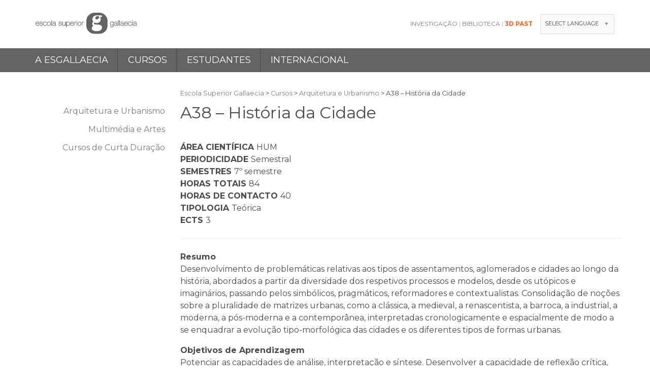

--- FILE ---
content_type: text/html; charset=UTF-8
request_url: https://esg.pt/oferta-formativa/arquitetura-e-urbanismo/a38-historia-da-cidade/
body_size: 19619
content:
<!DOCTYPE html>
<!--[if lt IE 7]><html lang="pt-PT" class="no-js lt-ie9 lt-ie8 lt-ie7"> <![endif]-->
<!--[if (IE 7)&!(IEMobile)]><html lang="pt-PT" class="no-js lt-ie9 lt-ie8"><![endif]-->
<!--[if (IE 8)&!(IEMobile)]><html lang="pt-PT" class="no-js lt-ie9"><![endif]-->
<!--[if gt IE 8]><!--> <html lang="pt-PT" class="no-js"><!--<![endif]-->
<head>
<meta charset="UTF-8">
<title>A38 - História da Cidade - Escola Superior Gallaecia</title>
<meta name="HandheldFriendly" content="True">
<meta name="MobileOptimized" content="320">
<meta name="viewport" content="width=device-width, initial-scale=1"/>

<link rel="apple-touch-icon" href="https://esg.pt/assets/themes/esg/images/apple-icon-touch.png">
<link rel="icon" href="https://esg.pt/assets/themes/esg/favicon.ico">
<!--[if IE]><link rel="shortcut icon" href="https://esg.pt/assets/themes/esg/favicon.ico"><![endif]-->
<meta name="msapplication-TileColor" content="#f01d4f">
<meta name="msapplication-TileImage" content="https://esg.pt/assets/themes/esg/images/win8-tile-icon.png">

<link rel="profile" href="http://gmpg.org/xfn/11">

<!--[if lt IE 9]>
<script type="text/javascript" src="//cdnjs.cloudflare.com/ajax/libs/html5shiv/3.7/html5shiv.min.js"></script>
<script type="text/javascript" src="//cdnjs.cloudflare.com/ajax/libs/html5shiv/3.7/html5shiv-printshiv.min.js"></script>
<![endif]-->

<meta name='robots' content='index, follow, max-image-preview:large, max-snippet:-1, max-video-preview:-1' />

	<!-- This site is optimized with the Yoast SEO plugin v17.4 - https://yoast.com/wordpress/plugins/seo/ -->
	<link rel="canonical" href="https://esg.pt/oferta-formativa/arquitetura-e-urbanismo/a38-historia-da-cidade/" />
	<meta property="og:locale" content="pt_PT" />
	<meta property="og:type" content="article" />
	<meta property="og:title" content="A38 - História da Cidade - Escola Superior Gallaecia" />
	<meta property="og:description" content="ÁREA CIENTÍFICA HUM PERIODICIDADE Semestral SEMESTRES 7º semestre HORAS TOTAIS 84 HORAS DE CONTACTO 40 TIPOLOGIA Teórica ECTS 3 Resumo Desenvolvimento de problemáticas relativas aos tipos de assentamentos, aglomerados e... Ler mais &raquo;" />
	<meta property="og:url" content="https://esg.pt/oferta-formativa/arquitetura-e-urbanismo/a38-historia-da-cidade/" />
	<meta property="og:site_name" content="Escola Superior Gallaecia" />
	<meta property="article:publisher" content="https://www.facebook.com/ESGallaecia" />
	<meta property="article:modified_time" content="2017-11-30T15:54:26+00:00" />
	<meta property="og:image" content="https://esg.pt/assets/uploads/2016/06/exterior-esg-1.jpg" />
	<meta property="og:image:width" content="1024" />
	<meta property="og:image:height" content="667" />
	<meta name="twitter:card" content="summary_large_image" />
	<meta name="twitter:site" content="@ESGallaecia" />
	<meta name="twitter:label1" content="Tempo estimado de leitura" />
	<meta name="twitter:data1" content="3 minutos" />
	<script type="application/ld+json" class="yoast-schema-graph">{"@context":"https://schema.org","@graph":[{"@type":"WebSite","@id":"https://esg.pt/#website","url":"https://esg.pt/","name":"Escola Superior Gallaecia","description":"Ensino Superior Universit\u00e1rio","potentialAction":[{"@type":"SearchAction","target":{"@type":"EntryPoint","urlTemplate":"https://esg.pt/?s={search_term_string}"},"query-input":"required name=search_term_string"}],"inLanguage":"pt-PT"},{"@type":"WebPage","@id":"https://esg.pt/oferta-formativa/arquitetura-e-urbanismo/a38-historia-da-cidade/#webpage","url":"https://esg.pt/oferta-formativa/arquitetura-e-urbanismo/a38-historia-da-cidade/","name":"A38 - Hist\u00f3ria da Cidade - Escola Superior Gallaecia","isPartOf":{"@id":"https://esg.pt/#website"},"datePublished":"2016-04-29T11:03:47+00:00","dateModified":"2017-11-30T15:54:26+00:00","breadcrumb":{"@id":"https://esg.pt/oferta-formativa/arquitetura-e-urbanismo/a38-historia-da-cidade/#breadcrumb"},"inLanguage":"pt-PT","potentialAction":[{"@type":"ReadAction","target":["https://esg.pt/oferta-formativa/arquitetura-e-urbanismo/a38-historia-da-cidade/"]}]},{"@type":"BreadcrumbList","@id":"https://esg.pt/oferta-formativa/arquitetura-e-urbanismo/a38-historia-da-cidade/#breadcrumb","itemListElement":[{"@type":"ListItem","position":1,"name":"In\u00edcio","item":"https://esg.pt/"},{"@type":"ListItem","position":2,"name":"Cursos","item":"https://esg.pt/oferta-formativa/"},{"@type":"ListItem","position":3,"name":"Arquitetura e Urbanismo","item":"https://esg.pt/oferta-formativa/arquitetura-e-urbanismo/"},{"@type":"ListItem","position":4,"name":"A38 &#8211; Hist\u00f3ria da Cidade"}]}]}</script>
	<!-- / Yoast SEO plugin. -->


<link rel='dns-prefetch' href='//www.google.com' />
<link rel='dns-prefetch' href='//code.jquery.com' />
<link rel='dns-prefetch' href='//use.fontawesome.com' />
<link rel='dns-prefetch' href='//cdn-images.mailchimp.com' />
<link rel='dns-prefetch' href='//fonts.googleapis.com' />
<link rel="alternate" type="application/rss+xml" title="Escola Superior Gallaecia &raquo; Feed" href="https://esg.pt/feed/" />
<link rel="alternate" type="application/rss+xml" title="Escola Superior Gallaecia &raquo; Feed de comentários" href="https://esg.pt/comments/feed/" />
<link rel="alternate" title="oEmbed (JSON)" type="application/json+oembed" href="https://esg.pt/wp-json/oembed/1.0/embed?url=https%3A%2F%2Fesg.pt%2Foferta-formativa%2Farquitetura-e-urbanismo%2Fa38-historia-da-cidade%2F" />
<link rel="alternate" title="oEmbed (XML)" type="text/xml+oembed" href="https://esg.pt/wp-json/oembed/1.0/embed?url=https%3A%2F%2Fesg.pt%2Foferta-formativa%2Farquitetura-e-urbanismo%2Fa38-historia-da-cidade%2F&#038;format=xml" />
<style id='wp-img-auto-sizes-contain-inline-css' type='text/css'>
img:is([sizes=auto i],[sizes^="auto," i]){contain-intrinsic-size:3000px 1500px}
/*# sourceURL=wp-img-auto-sizes-contain-inline-css */
</style>
<link rel='stylesheet' id='gtranslate-style-css' href='https://esg.pt/assets/plugins/gtranslate/gtranslate-style24.css' type='text/css' media='all' />
<style id='wp-block-library-inline-css' type='text/css'>
:root{--wp-block-synced-color:#7a00df;--wp-block-synced-color--rgb:122,0,223;--wp-bound-block-color:var(--wp-block-synced-color);--wp-editor-canvas-background:#ddd;--wp-admin-theme-color:#007cba;--wp-admin-theme-color--rgb:0,124,186;--wp-admin-theme-color-darker-10:#006ba1;--wp-admin-theme-color-darker-10--rgb:0,107,160.5;--wp-admin-theme-color-darker-20:#005a87;--wp-admin-theme-color-darker-20--rgb:0,90,135;--wp-admin-border-width-focus:2px}@media (min-resolution:192dpi){:root{--wp-admin-border-width-focus:1.5px}}.wp-element-button{cursor:pointer}:root .has-very-light-gray-background-color{background-color:#eee}:root .has-very-dark-gray-background-color{background-color:#313131}:root .has-very-light-gray-color{color:#eee}:root .has-very-dark-gray-color{color:#313131}:root .has-vivid-green-cyan-to-vivid-cyan-blue-gradient-background{background:linear-gradient(135deg,#00d084,#0693e3)}:root .has-purple-crush-gradient-background{background:linear-gradient(135deg,#34e2e4,#4721fb 50%,#ab1dfe)}:root .has-hazy-dawn-gradient-background{background:linear-gradient(135deg,#faaca8,#dad0ec)}:root .has-subdued-olive-gradient-background{background:linear-gradient(135deg,#fafae1,#67a671)}:root .has-atomic-cream-gradient-background{background:linear-gradient(135deg,#fdd79a,#004a59)}:root .has-nightshade-gradient-background{background:linear-gradient(135deg,#330968,#31cdcf)}:root .has-midnight-gradient-background{background:linear-gradient(135deg,#020381,#2874fc)}:root{--wp--preset--font-size--normal:16px;--wp--preset--font-size--huge:42px}.has-regular-font-size{font-size:1em}.has-larger-font-size{font-size:2.625em}.has-normal-font-size{font-size:var(--wp--preset--font-size--normal)}.has-huge-font-size{font-size:var(--wp--preset--font-size--huge)}.has-text-align-center{text-align:center}.has-text-align-left{text-align:left}.has-text-align-right{text-align:right}.has-fit-text{white-space:nowrap!important}#end-resizable-editor-section{display:none}.aligncenter{clear:both}.items-justified-left{justify-content:flex-start}.items-justified-center{justify-content:center}.items-justified-right{justify-content:flex-end}.items-justified-space-between{justify-content:space-between}.screen-reader-text{border:0;clip-path:inset(50%);height:1px;margin:-1px;overflow:hidden;padding:0;position:absolute;width:1px;word-wrap:normal!important}.screen-reader-text:focus{background-color:#ddd;clip-path:none;color:#444;display:block;font-size:1em;height:auto;left:5px;line-height:normal;padding:15px 23px 14px;text-decoration:none;top:5px;width:auto;z-index:100000}html :where(.has-border-color){border-style:solid}html :where([style*=border-top-color]){border-top-style:solid}html :where([style*=border-right-color]){border-right-style:solid}html :where([style*=border-bottom-color]){border-bottom-style:solid}html :where([style*=border-left-color]){border-left-style:solid}html :where([style*=border-width]){border-style:solid}html :where([style*=border-top-width]){border-top-style:solid}html :where([style*=border-right-width]){border-right-style:solid}html :where([style*=border-bottom-width]){border-bottom-style:solid}html :where([style*=border-left-width]){border-left-style:solid}html :where(img[class*=wp-image-]){height:auto;max-width:100%}:where(figure){margin:0 0 1em}html :where(.is-position-sticky){--wp-admin--admin-bar--position-offset:var(--wp-admin--admin-bar--height,0px)}@media screen and (max-width:600px){html :where(.is-position-sticky){--wp-admin--admin-bar--position-offset:0px}}
.has-text-align-justify{text-align:justify;}

/*# sourceURL=wp-block-library-inline-css */
</style><style id='global-styles-inline-css' type='text/css'>
:root{--wp--preset--aspect-ratio--square: 1;--wp--preset--aspect-ratio--4-3: 4/3;--wp--preset--aspect-ratio--3-4: 3/4;--wp--preset--aspect-ratio--3-2: 3/2;--wp--preset--aspect-ratio--2-3: 2/3;--wp--preset--aspect-ratio--16-9: 16/9;--wp--preset--aspect-ratio--9-16: 9/16;--wp--preset--color--black: #000000;--wp--preset--color--cyan-bluish-gray: #abb8c3;--wp--preset--color--white: #ffffff;--wp--preset--color--pale-pink: #f78da7;--wp--preset--color--vivid-red: #cf2e2e;--wp--preset--color--luminous-vivid-orange: #ff6900;--wp--preset--color--luminous-vivid-amber: #fcb900;--wp--preset--color--light-green-cyan: #7bdcb5;--wp--preset--color--vivid-green-cyan: #00d084;--wp--preset--color--pale-cyan-blue: #8ed1fc;--wp--preset--color--vivid-cyan-blue: #0693e3;--wp--preset--color--vivid-purple: #9b51e0;--wp--preset--gradient--vivid-cyan-blue-to-vivid-purple: linear-gradient(135deg,rgb(6,147,227) 0%,rgb(155,81,224) 100%);--wp--preset--gradient--light-green-cyan-to-vivid-green-cyan: linear-gradient(135deg,rgb(122,220,180) 0%,rgb(0,208,130) 100%);--wp--preset--gradient--luminous-vivid-amber-to-luminous-vivid-orange: linear-gradient(135deg,rgb(252,185,0) 0%,rgb(255,105,0) 100%);--wp--preset--gradient--luminous-vivid-orange-to-vivid-red: linear-gradient(135deg,rgb(255,105,0) 0%,rgb(207,46,46) 100%);--wp--preset--gradient--very-light-gray-to-cyan-bluish-gray: linear-gradient(135deg,rgb(238,238,238) 0%,rgb(169,184,195) 100%);--wp--preset--gradient--cool-to-warm-spectrum: linear-gradient(135deg,rgb(74,234,220) 0%,rgb(151,120,209) 20%,rgb(207,42,186) 40%,rgb(238,44,130) 60%,rgb(251,105,98) 80%,rgb(254,248,76) 100%);--wp--preset--gradient--blush-light-purple: linear-gradient(135deg,rgb(255,206,236) 0%,rgb(152,150,240) 100%);--wp--preset--gradient--blush-bordeaux: linear-gradient(135deg,rgb(254,205,165) 0%,rgb(254,45,45) 50%,rgb(107,0,62) 100%);--wp--preset--gradient--luminous-dusk: linear-gradient(135deg,rgb(255,203,112) 0%,rgb(199,81,192) 50%,rgb(65,88,208) 100%);--wp--preset--gradient--pale-ocean: linear-gradient(135deg,rgb(255,245,203) 0%,rgb(182,227,212) 50%,rgb(51,167,181) 100%);--wp--preset--gradient--electric-grass: linear-gradient(135deg,rgb(202,248,128) 0%,rgb(113,206,126) 100%);--wp--preset--gradient--midnight: linear-gradient(135deg,rgb(2,3,129) 0%,rgb(40,116,252) 100%);--wp--preset--font-size--small: 13px;--wp--preset--font-size--medium: 20px;--wp--preset--font-size--large: 36px;--wp--preset--font-size--x-large: 42px;--wp--preset--spacing--20: 0.44rem;--wp--preset--spacing--30: 0.67rem;--wp--preset--spacing--40: 1rem;--wp--preset--spacing--50: 1.5rem;--wp--preset--spacing--60: 2.25rem;--wp--preset--spacing--70: 3.38rem;--wp--preset--spacing--80: 5.06rem;--wp--preset--shadow--natural: 6px 6px 9px rgba(0, 0, 0, 0.2);--wp--preset--shadow--deep: 12px 12px 50px rgba(0, 0, 0, 0.4);--wp--preset--shadow--sharp: 6px 6px 0px rgba(0, 0, 0, 0.2);--wp--preset--shadow--outlined: 6px 6px 0px -3px rgb(255, 255, 255), 6px 6px rgb(0, 0, 0);--wp--preset--shadow--crisp: 6px 6px 0px rgb(0, 0, 0);}:where(.is-layout-flex){gap: 0.5em;}:where(.is-layout-grid){gap: 0.5em;}body .is-layout-flex{display: flex;}.is-layout-flex{flex-wrap: wrap;align-items: center;}.is-layout-flex > :is(*, div){margin: 0;}body .is-layout-grid{display: grid;}.is-layout-grid > :is(*, div){margin: 0;}:where(.wp-block-columns.is-layout-flex){gap: 2em;}:where(.wp-block-columns.is-layout-grid){gap: 2em;}:where(.wp-block-post-template.is-layout-flex){gap: 1.25em;}:where(.wp-block-post-template.is-layout-grid){gap: 1.25em;}.has-black-color{color: var(--wp--preset--color--black) !important;}.has-cyan-bluish-gray-color{color: var(--wp--preset--color--cyan-bluish-gray) !important;}.has-white-color{color: var(--wp--preset--color--white) !important;}.has-pale-pink-color{color: var(--wp--preset--color--pale-pink) !important;}.has-vivid-red-color{color: var(--wp--preset--color--vivid-red) !important;}.has-luminous-vivid-orange-color{color: var(--wp--preset--color--luminous-vivid-orange) !important;}.has-luminous-vivid-amber-color{color: var(--wp--preset--color--luminous-vivid-amber) !important;}.has-light-green-cyan-color{color: var(--wp--preset--color--light-green-cyan) !important;}.has-vivid-green-cyan-color{color: var(--wp--preset--color--vivid-green-cyan) !important;}.has-pale-cyan-blue-color{color: var(--wp--preset--color--pale-cyan-blue) !important;}.has-vivid-cyan-blue-color{color: var(--wp--preset--color--vivid-cyan-blue) !important;}.has-vivid-purple-color{color: var(--wp--preset--color--vivid-purple) !important;}.has-black-background-color{background-color: var(--wp--preset--color--black) !important;}.has-cyan-bluish-gray-background-color{background-color: var(--wp--preset--color--cyan-bluish-gray) !important;}.has-white-background-color{background-color: var(--wp--preset--color--white) !important;}.has-pale-pink-background-color{background-color: var(--wp--preset--color--pale-pink) !important;}.has-vivid-red-background-color{background-color: var(--wp--preset--color--vivid-red) !important;}.has-luminous-vivid-orange-background-color{background-color: var(--wp--preset--color--luminous-vivid-orange) !important;}.has-luminous-vivid-amber-background-color{background-color: var(--wp--preset--color--luminous-vivid-amber) !important;}.has-light-green-cyan-background-color{background-color: var(--wp--preset--color--light-green-cyan) !important;}.has-vivid-green-cyan-background-color{background-color: var(--wp--preset--color--vivid-green-cyan) !important;}.has-pale-cyan-blue-background-color{background-color: var(--wp--preset--color--pale-cyan-blue) !important;}.has-vivid-cyan-blue-background-color{background-color: var(--wp--preset--color--vivid-cyan-blue) !important;}.has-vivid-purple-background-color{background-color: var(--wp--preset--color--vivid-purple) !important;}.has-black-border-color{border-color: var(--wp--preset--color--black) !important;}.has-cyan-bluish-gray-border-color{border-color: var(--wp--preset--color--cyan-bluish-gray) !important;}.has-white-border-color{border-color: var(--wp--preset--color--white) !important;}.has-pale-pink-border-color{border-color: var(--wp--preset--color--pale-pink) !important;}.has-vivid-red-border-color{border-color: var(--wp--preset--color--vivid-red) !important;}.has-luminous-vivid-orange-border-color{border-color: var(--wp--preset--color--luminous-vivid-orange) !important;}.has-luminous-vivid-amber-border-color{border-color: var(--wp--preset--color--luminous-vivid-amber) !important;}.has-light-green-cyan-border-color{border-color: var(--wp--preset--color--light-green-cyan) !important;}.has-vivid-green-cyan-border-color{border-color: var(--wp--preset--color--vivid-green-cyan) !important;}.has-pale-cyan-blue-border-color{border-color: var(--wp--preset--color--pale-cyan-blue) !important;}.has-vivid-cyan-blue-border-color{border-color: var(--wp--preset--color--vivid-cyan-blue) !important;}.has-vivid-purple-border-color{border-color: var(--wp--preset--color--vivid-purple) !important;}.has-vivid-cyan-blue-to-vivid-purple-gradient-background{background: var(--wp--preset--gradient--vivid-cyan-blue-to-vivid-purple) !important;}.has-light-green-cyan-to-vivid-green-cyan-gradient-background{background: var(--wp--preset--gradient--light-green-cyan-to-vivid-green-cyan) !important;}.has-luminous-vivid-amber-to-luminous-vivid-orange-gradient-background{background: var(--wp--preset--gradient--luminous-vivid-amber-to-luminous-vivid-orange) !important;}.has-luminous-vivid-orange-to-vivid-red-gradient-background{background: var(--wp--preset--gradient--luminous-vivid-orange-to-vivid-red) !important;}.has-very-light-gray-to-cyan-bluish-gray-gradient-background{background: var(--wp--preset--gradient--very-light-gray-to-cyan-bluish-gray) !important;}.has-cool-to-warm-spectrum-gradient-background{background: var(--wp--preset--gradient--cool-to-warm-spectrum) !important;}.has-blush-light-purple-gradient-background{background: var(--wp--preset--gradient--blush-light-purple) !important;}.has-blush-bordeaux-gradient-background{background: var(--wp--preset--gradient--blush-bordeaux) !important;}.has-luminous-dusk-gradient-background{background: var(--wp--preset--gradient--luminous-dusk) !important;}.has-pale-ocean-gradient-background{background: var(--wp--preset--gradient--pale-ocean) !important;}.has-electric-grass-gradient-background{background: var(--wp--preset--gradient--electric-grass) !important;}.has-midnight-gradient-background{background: var(--wp--preset--gradient--midnight) !important;}.has-small-font-size{font-size: var(--wp--preset--font-size--small) !important;}.has-medium-font-size{font-size: var(--wp--preset--font-size--medium) !important;}.has-large-font-size{font-size: var(--wp--preset--font-size--large) !important;}.has-x-large-font-size{font-size: var(--wp--preset--font-size--x-large) !important;}
/*# sourceURL=global-styles-inline-css */
</style>

<style id='classic-theme-styles-inline-css' type='text/css'>
/*! This file is auto-generated */
.wp-block-button__link{color:#fff;background-color:#32373c;border-radius:9999px;box-shadow:none;text-decoration:none;padding:calc(.667em + 2px) calc(1.333em + 2px);font-size:1.125em}.wp-block-file__button{background:#32373c;color:#fff;text-decoration:none}
/*# sourceURL=/wp-includes/css/classic-themes.min.css */
</style>
<link rel='stylesheet' id='contact-form-7-css' href='https://esg.pt/assets/plugins/contact-form-7/includes/css/styles.css' type='text/css' media='all' />
<link rel='stylesheet' id='cookie-law-info-css' href='https://esg.pt/assets/plugins/cookie-law-info/public/css/cookie-law-info-public.css' type='text/css' media='all' />
<link rel='stylesheet' id='cookie-law-info-gdpr-css' href='https://esg.pt/assets/plugins/cookie-law-info/public/css/cookie-law-info-gdpr.css' type='text/css' media='all' />
<link rel='stylesheet' id='cf7cf-style-css' href='https://esg.pt/assets/plugins/cf7-conditional-fields/style.css' type='text/css' media='all' />
<link rel='stylesheet' id='jquery-ui-smoothness-css' href='https://esg.pt/assets/plugins/contact-form-7/includes/js/jquery-ui/themes/smoothness/jquery-ui.min.css' type='text/css' media='screen' />
<link rel='stylesheet' id='scaffolding-mailchimp-stylesheet-css' href='//cdn-images.mailchimp.com/embedcode/slim-10_7.css' type='text/css' media='all' />
<link rel='stylesheet' id='scaffolding-js-stylesheet-css' href='https://code.jquery.com/ui/1.12.1/themes/base/jquery-ui.css' type='text/css' media='all' />
<link rel='stylesheet' id='scaffolding-stylesheet-css' href='https://esg.pt/assets/themes/esg/css/style.css' type='text/css' media='all' />
<link rel='stylesheet' id='scaffolding-font-css' href='//fonts.googleapis.com/css?family=Montserrat%3A400%2C400i%2C700' type='text/css' media='all' />
<link rel='stylesheet' id='jetpack_css-css' href='https://esg.pt/assets/plugins/jetpack/css/jetpack.css' type='text/css' media='all' />
<script type="text/javascript" src="https://esg.pt/wp-includes/js/jquery/jquery.min.js" id="jquery-core-js"></script>
<script type="text/javascript" src="https://esg.pt/wp-includes/js/jquery/jquery-migrate.min.js" id="jquery-migrate-js"></script>
<script type="text/javascript" id="cookie-law-info-js-extra">
/* <![CDATA[ */
var Cli_Data = {"nn_cookie_ids":[],"cookielist":[],"non_necessary_cookies":[],"ccpaEnabled":"","ccpaRegionBased":"","ccpaBarEnabled":"","strictlyEnabled":["necessary","obligatoire"],"ccpaType":"gdpr","js_blocking":"1","custom_integration":"","triggerDomRefresh":"","secure_cookies":""};
var cli_cookiebar_settings = {"animate_speed_hide":"500","animate_speed_show":"500","background":"#FFF","border":"#b1a6a6c2","border_on":"","button_1_button_colour":"#636363","button_1_button_hover":"#4f4f4f","button_1_link_colour":"#fff","button_1_as_button":"1","button_1_new_win":"","button_2_button_colour":"#333","button_2_button_hover":"#292929","button_2_link_colour":"#444","button_2_as_button":"","button_2_hidebar":"","button_3_button_colour":"#3566bb","button_3_button_hover":"#2a5296","button_3_link_colour":"#fff","button_3_as_button":"1","button_3_new_win":"","button_4_button_colour":"#000","button_4_button_hover":"#000000","button_4_link_colour":"#333333","button_4_as_button":"","button_7_button_colour":"#61a229","button_7_button_hover":"#4e8221","button_7_link_colour":"#fff","button_7_as_button":"1","button_7_new_win":"","font_family":"inherit","header_fix":"","notify_animate_hide":"1","notify_animate_show":"","notify_div_id":"#cookie-law-info-bar","notify_position_horizontal":"right","notify_position_vertical":"bottom","scroll_close":"","scroll_close_reload":"","accept_close_reload":"","reject_close_reload":"","showagain_tab":"","showagain_background":"#fff","showagain_border":"#000","showagain_div_id":"#cookie-law-info-again","showagain_x_position":"100px","text":"#333333","show_once_yn":"","show_once":"10000","logging_on":"","as_popup":"","popup_overlay":"","bar_heading_text":"","cookie_bar_as":"banner","popup_showagain_position":"bottom-right","widget_position":"left"};
var log_object = {"ajax_url":"https://esg.pt/wp-admin/admin-ajax.php"};
//# sourceURL=cookie-law-info-js-extra
/* ]]> */
</script>
<script type="text/javascript" src="https://esg.pt/assets/plugins/cookie-law-info/public/js/cookie-law-info-public.js" id="cookie-law-info-js"></script>
<script type="text/javascript" src="https://code.jquery.com/jquery-1.12.4.js" id="scaffolding-jquery-js"></script>
<script type="text/javascript" src="https://use.fontawesome.com/8a7f4befc3.js" id="scaffolding-font-awesome-js"></script>
<script type="text/javascript" src="https://esg.pt/assets/themes/esg/js/lib/custom-modernizr.min.js" id="scaffolding-modernizr-js"></script>
<script type="text/javascript" src="https://esg.pt/assets/themes/esg/js/lib/respond.min.js" id="scaffolding-respondjs-js"></script>
<link rel="https://api.w.org/" href="https://esg.pt/wp-json/" /><link rel="alternate" title="JSON" type="application/json" href="https://esg.pt/wp-json/wp/v2/pages/460" /><link rel='shortlink' href='https://esg.pt/?p=460' />
<style type='text/css'>img#wpstats{display:none}</style>
		
<!-- Dynamic Widgets by QURL loaded - http://www.dynamic-widgets.com //-->
			<style type="text/css">
				/* If html does not have either class, do not show lazy loaded images. */
				html:not( .jetpack-lazy-images-js-enabled ):not( .js ) .jetpack-lazy-image {
					display: none;
				}
			</style>
			<script>
				document.documentElement.classList.add(
					'jetpack-lazy-images-js-enabled'
				);
			</script>
		<meta name="generator" content="Powered by Slider Revolution 6.5.5 - responsive, Mobile-Friendly Slider Plugin for WordPress with comfortable drag and drop interface." />
<link rel="icon" href="https://esg.pt/assets/uploads/2016/06/cropped-icon_esg-125x125.png" sizes="32x32" />
<link rel="icon" href="https://esg.pt/assets/uploads/2016/06/cropped-icon_esg-300x300.png" sizes="192x192" />
<link rel="apple-touch-icon" href="https://esg.pt/assets/uploads/2016/06/cropped-icon_esg-300x300.png" />
<meta name="msapplication-TileImage" content="https://esg.pt/assets/uploads/2016/06/cropped-icon_esg-300x300.png" />
<script type="text/javascript">function setREVStartSize(e){
			//window.requestAnimationFrame(function() {				 
				window.RSIW = window.RSIW===undefined ? window.innerWidth : window.RSIW;	
				window.RSIH = window.RSIH===undefined ? window.innerHeight : window.RSIH;	
				try {								
					var pw = document.getElementById(e.c).parentNode.offsetWidth,
						newh;
					pw = pw===0 || isNaN(pw) ? window.RSIW : pw;
					e.tabw = e.tabw===undefined ? 0 : parseInt(e.tabw);
					e.thumbw = e.thumbw===undefined ? 0 : parseInt(e.thumbw);
					e.tabh = e.tabh===undefined ? 0 : parseInt(e.tabh);
					e.thumbh = e.thumbh===undefined ? 0 : parseInt(e.thumbh);
					e.tabhide = e.tabhide===undefined ? 0 : parseInt(e.tabhide);
					e.thumbhide = e.thumbhide===undefined ? 0 : parseInt(e.thumbhide);
					e.mh = e.mh===undefined || e.mh=="" || e.mh==="auto" ? 0 : parseInt(e.mh,0);		
					if(e.layout==="fullscreen" || e.l==="fullscreen") 						
						newh = Math.max(e.mh,window.RSIH);					
					else{					
						e.gw = Array.isArray(e.gw) ? e.gw : [e.gw];
						for (var i in e.rl) if (e.gw[i]===undefined || e.gw[i]===0) e.gw[i] = e.gw[i-1];					
						e.gh = e.el===undefined || e.el==="" || (Array.isArray(e.el) && e.el.length==0)? e.gh : e.el;
						e.gh = Array.isArray(e.gh) ? e.gh : [e.gh];
						for (var i in e.rl) if (e.gh[i]===undefined || e.gh[i]===0) e.gh[i] = e.gh[i-1];
											
						var nl = new Array(e.rl.length),
							ix = 0,						
							sl;					
						e.tabw = e.tabhide>=pw ? 0 : e.tabw;
						e.thumbw = e.thumbhide>=pw ? 0 : e.thumbw;
						e.tabh = e.tabhide>=pw ? 0 : e.tabh;
						e.thumbh = e.thumbhide>=pw ? 0 : e.thumbh;					
						for (var i in e.rl) nl[i] = e.rl[i]<window.RSIW ? 0 : e.rl[i];
						sl = nl[0];									
						for (var i in nl) if (sl>nl[i] && nl[i]>0) { sl = nl[i]; ix=i;}															
						var m = pw>(e.gw[ix]+e.tabw+e.thumbw) ? 1 : (pw-(e.tabw+e.thumbw)) / (e.gw[ix]);					
						newh =  (e.gh[ix] * m) + (e.tabh + e.thumbh);
					}
					var el = document.getElementById(e.c);
					if (el!==null && el) el.style.height = newh+"px";					
					el = document.getElementById(e.c+"_wrapper");
					if (el!==null && el) {
						el.style.height = newh+"px";
						el.style.display = "block";
					}
				} catch(e){
					console.log("Failure at Presize of Slider:" + e)
				}					   
			//});
		  };</script>

<!-- Global site tag (gtag.js) - Google Analytics -->
<script async src="https://www.googletagmanager.com/gtag/js?id=G-WLZ18B11S3"></script>
<script>
  window.dataLayer = window.dataLayer || [];
  function gtag(){dataLayer.push(arguments);}
  gtag('js', new Date());

  gtag('config', 'G-WLZ18B11S3');
</script>


<!-- Google Analytics -->
<script>
  (function(i,s,o,g,r,a,m){i['GoogleAnalyticsObject']=r;i[r]=i[r]||function(){
  (i[r].q=i[r].q||[]).push(arguments)},i[r].l=1*new Date();a=s.createElement(o),
  m=s.getElementsByTagName(o)[0];a.async=1;a.src=g;m.parentNode.insertBefore(a,m)
  })(window,document,'script','https://www.google-analytics.com/analytics.js','ga');

  ga('create', 'UA-101971960-1', 'auto');
  ga('send', 'pageview');

</script>

<!-- Facebook Pixel Code -->
<script>
!function(f,b,e,v,n,t,s)
{if(f.fbq)return;n=f.fbq=function(){n.callMethod?
n.callMethod.apply(n,arguments):n.queue.push(arguments)};
if(!f._fbq)f._fbq=n;n.push=n;n.loaded=!0;n.version='2.0';
n.queue=[];t=b.createElement(e);t.async=!0;
t.src=v;s=b.getElementsByTagName(e)[0];
s.parentNode.insertBefore(t,s)}(window,document,'script',
'https://connect.facebook.net/en_US/fbevents.js');
fbq('init', '133189337368429');
fbq('track', 'PageView');
</script>
<noscript>
<img height="1" width="1" alt="Facebook Tracking Code" 
src="https://www.facebook.com/tr?id=133189337368429&ev=PageView
&noscript=1"/>
</noscript>
<!-- End Facebook Pixel Code -->



<link rel='stylesheet' id='cookie-law-info-table-css' href='https://esg.pt/assets/plugins/cookie-law-info/public/css/cookie-law-info-table.css' type='text/css' media='all' />
<link rel='stylesheet' id='modal-window-css' href='https://esg.pt/assets/plugins/modal-window/public/assets/css/style.min.css' type='text/css' media='all' />
<style id='modal-window-inline-css' type='text/css'>
@media only screen and (max-width: 480px){ #wow-modal-window-1 { width:85% !important; } } #wow-modal-close-1 { top: 0px;right: 0px; } #wow-modal-close-1.mw-close-btn.image:before { content: "\00d7"; text-align: center; width: 24px; height: 24px; line-height: 24px; color: #fff; font-family: inherit; font-size: 18px; font-weight: normal; font-style: normal; background: #000; border-radius: 0; } #wow-modal-close-1.mw-close-btn.image:hover:before { color: #000; background: #fff; }
/*# sourceURL=modal-window-inline-css */
</style>
<link rel='stylesheet' id='rs-plugin-settings-css' href='https://esg.pt/assets/plugins/revslider/public/assets/css/rs6.css' type='text/css' media='all' />
<style id='rs-plugin-settings-inline-css' type='text/css'>
#rs-demo-id {}
/*# sourceURL=rs-plugin-settings-inline-css */
</style>
</head>

<body class="wp-singular page-template-default page page-id-460 page-child parent-pageid-168 wp-theme-esg">

	<div class="container" id="container">

		<header id="masthead" class="header" role="banner">

			<div id="inner-header" class="wrap clearfix">

		<a class="skip-link screen-reader-text" href="#content">Skip to content</a>

			<div id="logo" class="h1 col-md-6 col-sm-6"><a href="https://esg.pt/" rel="home" title="Escola Superior Gallaecia"><img class="logo" src="https://esg.pt/assets/themes/esg/images/logo.svg" alt="Logotipo da Escola Superior Gallaecia" /></a>

				
</div>


			<div id="topmenu" class="col-xs-12 col-sm-6">
				<ul class="topnav">
 <li><a href="https://esg.pt/ciesg">Investigação</a></li>
 <li><a href="https://esg.pt/biblioteca">Biblioteca</a></li>
 <li><a class="threedpast-link" href="https://esg.pt/3dpast">3D Past</a></li>
 <li class="lang-drop"><!-- GTranslate: https://gtranslate.io/ -->
 <select onchange="doGTranslate(this);" class="notranslate" id="gtranslate_selector"><option value="">Select Language</option><option value="pt|zh-CN">简体中文</option><option value="pt|en">English</option><option value="pt|fr">Français</option><option value="pt|gl">Galego</option><option value="pt|de">Deutsch</option><option value="pt|it">Italiano</option><option value="pt|pt">Português</option><option value="pt|es">Español</option></select><style type="text/css">
#goog-gt-tt {display:none !important;}
.goog-te-banner-frame {display:none !important;}
.goog-te-menu-value:hover {text-decoration:none !important;}
.goog-text-highlight {background-color:transparent !important;box-shadow:none !important;}
body {top:0 !important;}
#google_translate_element2 {display:none!important;}
.original-text {
text-align: left !important;
}
</style>

<div id="google_translate_element2"></div>
<script type="text/javascript">
function googleTranslateElementInit2() {new google.translate.TranslateElement({pageLanguage: 'pt',autoDisplay: false}, 'google_translate_element2');}
</script><script type="text/javascript" src="//translate.google.com/translate_a/element.js?cb=googleTranslateElementInit2"></script>


<script type="text/javascript">
function GTranslateGetCurrentLang() {var keyValue = document['cookie'].match('(^|;) ?googtrans=([^;]*)(;|$)');return keyValue ? keyValue[2].split('/')[2] : null;}
function GTranslateFireEvent(element,event){try{if(document.createEventObject){var evt=document.createEventObject();element.fireEvent('on'+event,evt)}else{var evt=document.createEvent('HTMLEvents');evt.initEvent(event,true,true);element.dispatchEvent(evt)}}catch(e){}}
function doGTranslate(lang_pair){if(lang_pair.value)lang_pair=lang_pair.value;if(lang_pair=='')return;var lang=lang_pair.split('|')[1];if(GTranslateGetCurrentLang() == null && lang == lang_pair.split('|')[0])return;var teCombo;var sel=document.getElementsByTagName('select');for(var i=0;i<sel.length;i++)if(/goog-te-combo/.test(sel[i].className)){teCombo=sel[i];break;}if(document.getElementById('google_translate_element2')==null||document.getElementById('google_translate_element2').innerHTML.length==0||teCombo.length==0||teCombo.innerHTML.length==0){setTimeout(function(){doGTranslate(lang_pair)},500)}else{teCombo.value=lang;GTranslateFireEvent(teCombo,'change');GTranslateFireEvent(teCombo,'change')}}
</script>
</li>
</ul>
</div>
			</div>
		</header>
		<nav id="main-navigation" class="clearfix" role="navigation" aria-label="Primary Navigation">
			<a href="#" id="mobile-menu-button" title="Clique para abrir o menu"><i class="fa"></i> Menu</a><ul id="menu-menu-principal" class="menu main-menu wrap clearfix"><li id="menu-item-19" class="menu-item menu-item-type-post_type menu-item-object-page menu-item-has-children first-item"><a title="Sobre a Escola Superior Gallaecia" href="https://esg.pt/a-esg/">A esGallaecia</a><a class="menu-button" title="Clique para abrir o Menu"><i class="fa fa-chevron-right"></i></a>
<ul class="sub-menu menu-odd menu-depth-1"><li><a class="menu-back-button" title="Clique para voltar atr&aacute;s"><i class="fa fa-chevron-left"></i> Voltar</a></li>
	<li id="menu-item-39" class="menu-item menu-item-type-post_type menu-item-object-page first-item menu-item-no-children"><a title="Missão e valores da Escola Superior Gallaecia" href="https://esg.pt/a-esg/missao-e-valores/">Missão e Valores</a></li>
	<li id="menu-item-372" class="menu-item menu-item-type-post_type menu-item-object-page menu-item-no-children"><a title="História da Escola Superior Gallaecia" href="https://esg.pt/a-esg/historia/">História</a></li>
	<li id="menu-item-38" class="menu-item menu-item-type-post_type menu-item-object-page menu-item-no-children"><a title="Modelo de Gestão da Escola Superior Gallaecia" href="https://esg.pt/a-esg/modelo-de-gestao/">Modelo de Gestão</a></li>
	<li id="menu-item-92" class="menu-item menu-item-type-post_type menu-item-object-page menu-item-no-children"><a title="Responsabilidade social da Escola Superior Gallaecia" href="https://esg.pt/a-esg/responsabilidade-social/">Responsabilidade Social</a></li>
	<li id="menu-item-82" class="menu-item menu-item-type-post_type menu-item-object-page menu-item-no-children"><a title="Cooperação com outras instituições" href="https://esg.pt/a-esg/cooperacao/">Cooperação</a></li>
	<li id="menu-item-2321" class="menu-item menu-item-type-post_type menu-item-object-page menu-item-no-children"><a title="Informação sobre o Gabinede de Comunicação e Imagem da Escola Superior Gallaecia" href="https://esg.pt/a-esg/gabinete-de-comunicacao/">Gabinete de Comunicação</a></li>
	<li id="menu-item-88" class="menu-item menu-item-type-post_type menu-item-object-page menu-item-no-children"><a title="Informação sobre o Sistema Interno de Garantia da Qualidade" href="https://esg.pt/a-esg/qualidade/">Qualidade</a></li>
	<li id="menu-item-156" class="menu-item menu-item-type-post_type menu-item-object-page menu-item-no-children"><a title="Download dos vários regulamentos da Escola Superior Gallaecia" href="https://esg.pt/a-esg/regulamentos/">Regulamentos</a></li>
	<li id="menu-item-74" class="menu-item menu-item-type-post_type menu-item-object-page menu-item-no-children"><a title="Informação sobre localização, campus e instalações" href="https://esg.pt/a-esg/campus/">Campus</a></li>
	<li id="menu-item-14177" class="menu-item menu-item-type-post_type menu-item-object-page menu-item-no-children"><a title="Arquivo de notícias sobre a Escola Superior Gallaecia" href="https://esg.pt/noticias/">Notícias</a></li>
	<li id="menu-item-15381" class="menu-item menu-item-type-post_type menu-item-object-page last-item menu-item-no-children"><a title="Informação relativa ao COVID-19" href="https://esg.pt/covid-19/">COVID-19</a></li>
</ul>
</li>
<li id="menu-item-16" class="menu-item menu-item-type-post_type menu-item-object-page current-page-ancestor menu-item-has-children"><a title="Apresentação da Oferta Formativa da Escola Superior Gallaecia" href="https://esg.pt/oferta-formativa/">Cursos</a><a class="menu-button" title="Clique para abrir o Menu"><i class="fa fa-chevron-right"></i></a>
<ul class="sub-menu menu-odd menu-depth-1"><li><a class="menu-back-button" title="Clique para voltar atr&aacute;s"><i class="fa fa-chevron-left"></i> Voltar</a></li>
	<li id="menu-item-170" class="menu-item menu-item-type-post_type menu-item-object-page current-page-ancestor first-item menu-item-no-children"><a title="Informações sobre o Mestrado Integrado em Arquitetura e Urbanismo" href="https://esg.pt/oferta-formativa/arquitetura-e-urbanismo/">Arquitetura e Urbanismo</a></li>
	<li id="menu-item-192" class="menu-item menu-item-type-post_type menu-item-object-page menu-item-no-children"><a title="Informação sobre a Licenciatura em Multimédia e Artes" href="https://esg.pt/oferta-formativa/multimedia-e-artes/">Multimédia e Artes</a></li>
	<li id="menu-item-2064" class="menu-item menu-item-type-post_type menu-item-object-page menu-item-no-children"><a title="Informação sobre os cursos de curta duração do Escola Superior Gallaecia" href="https://esg.pt/oferta-formativa/cursos-de-curta-duracao/">Cursos de Curta Duração</a></li>
	<li id="menu-item-16247" class="menu-item menu-item-type-post_type menu-item-object-page last-item menu-item-no-children"><a title="Docentes Universitários" href="https://esg.pt/docentes-universitarios/">Docentes Universitários</a></li>
</ul>
</li>
<li id="menu-item-15" class="menu-item menu-item-type-post_type menu-item-object-page menu-item-has-children"><a title="Informação para estudantes" href="https://esg.pt/estudantes/">Estudantes</a><a class="menu-button" title="Clique para abrir o Menu"><i class="fa fa-chevron-right"></i></a>
<ul class="sub-menu menu-odd menu-depth-1"><li><a class="menu-back-button" title="Clique para voltar atr&aacute;s"><i class="fa fa-chevron-left"></i> Voltar</a></li>
	<li id="menu-item-404" class="menu-item menu-item-type-post_type menu-item-object-page first-item menu-item-no-children"><a title="Horário de funcionamento da Escola Superior Gallaecia" href="https://esg.pt/estudantes/horarios-de-funcionamento/">Horários de Funcionamento</a></li>
	<li id="menu-item-408" class="menu-item menu-item-type-post_type menu-item-object-page menu-item-no-children"><a title="Calendário académico para o presente ano lectivo" href="https://esg.pt/estudantes/calendario-academico/">Calendário Académico</a></li>
	<li id="menu-item-395" class="menu-item menu-item-type-post_type menu-item-object-page menu-item-no-children"><a title="Informação sobre o provedor do estudante da Escola Superior Gallaecia" href="https://esg.pt/estudantes/provedor-do-estudante/">Provedor do Estudante</a></li>
	<li id="menu-item-413" class="menu-item menu-item-type-post_type menu-item-object-page menu-item-no-children"><a title="Informação sobre a Associação de Estudantes da Escola Superior Gallaecia" href="https://esg.pt/estudantes/associacao-de-estudantes/">Associação de Estudantes</a></li>
	<li id="menu-item-1081" class="menu-item menu-item-type-post_type menu-item-object-page menu-item-has-children"><a title="Informação sobre o GAA &#8211; Gabinete de Apoio ao Aluno" href="https://esg.pt/estudantes/gabinete-de-apoio-ao-aluno/">Gabinete de Apoio ao Aluno</a><a class="menu-button" title="Clique para abrir o Menu"><i class="fa fa-chevron-right"></i></a>
	<ul class="sub-menu menu-even menu-depth-2"><li><a class="menu-back-button" title="Clique para voltar atr&aacute;s"><i class="fa fa-chevron-left"></i> Voltar</a></li>
		<li id="menu-item-1087" class="menu-item menu-item-type-post_type menu-item-object-page first-item menu-item-no-children"><a title="Informação sobre a Ação Social" href="https://esg.pt/estudantes/gabinete-de-apoio-ao-aluno/acao-social/">Ação Social</a></li>
		<li id="menu-item-1086" class="menu-item menu-item-type-post_type menu-item-object-page menu-item-no-children"><a title="Informação sobre o apoio à insercão na vida ativa" href="https://esg.pt/estudantes/gabinete-de-apoio-ao-aluno/insercao-na-vida-ativa/">Inserção na Vida Ativa</a></li>
		<li id="menu-item-1085" class="menu-item menu-item-type-post_type menu-item-object-page menu-item-no-children"><a title="Informação sobre o programa Erasmus +" href="https://esg.pt/estudantes/gabinete-de-apoio-ao-aluno/mobilidade-erasmus/">Mobilidade Erasmus +</a></li>
		<li id="menu-item-1084" class="menu-item menu-item-type-post_type menu-item-object-page menu-item-no-children"><a title="Informação sobre o programa Erasmus + para estudantes da Escola Superior Gallaecia que vão frequentar outras instituições" href="https://esg.pt/estudantes/gabinete-de-apoio-ao-aluno/erasmus-outgoing-students/">Erasmus+ Outgoing Students</a></li>
		<li id="menu-item-1083" class="menu-item menu-item-type-post_type menu-item-object-page menu-item-no-children"><a title="Informação sobre o programa Erasmus + para estudantes dade outras instituições que vão frequentar a Escola Superior Gallaecia" href="https://esg.pt/estudantes/gabinete-de-apoio-ao-aluno/erasmus-incoming-students/">Erasmus+ Incoming Students</a></li>
		<li id="menu-item-1082" class="menu-item menu-item-type-post_type menu-item-object-page last-item menu-item-no-children"><a title="Informação sobre o programa Mobilidade Minas-Mundi Brasil" href="https://esg.pt/estudantes/gabinete-de-apoio-ao-aluno/mobilidade-minas-mundi-brasil/">Mobilidade Minas-Mundi Brasil</a></li>
	</ul>
</li>
	<li id="menu-item-2405" class="menu-item menu-item-type-custom menu-item-object-custom menu-item-no-children"><a title="Acesso ao AGE &#8211; Aplicação de Gestão Escolar" href="http://93.108.248.101/age/">AGE</a></li>
	<li id="menu-item-2406" class="menu-item menu-item-type-custom menu-item-object-custom last-item menu-item-no-children"><a title="Acesso ao webmail" href="http://mail.google.com/a/esg.pt">Webmail</a></li>
</ul>
</li>
<li id="menu-item-12916" class="menu-item menu-item-type-post_type menu-item-object-page menu-item-has-children last-item"><a title="Intro à página com informação para estudantes internacionais" href="https://esg.pt/internacional/">Internacional</a><a class="menu-button" title="Clique para abrir o Menu"><i class="fa fa-chevron-right"></i></a>
<ul class="sub-menu menu-odd menu-depth-1"><li><a class="menu-back-button" title="Clique para voltar atr&aacute;s"><i class="fa fa-chevron-left"></i> Voltar</a></li>
	<li id="menu-item-12915" class="menu-item menu-item-type-post_type menu-item-object-page first-item menu-item-no-children"><a title="Informação para estudantes internacionais" href="https://esg.pt/estudante-internacional/">Estudante Internacional</a></li>
</ul>
</li>
</ul>		</nav>
		<div id="content">
			<div id="inner-content" class="wrap clearfix">
											
				<div class="row">

					<div id="main" class="col-sm-9 col-sm-push-3 clearfix" role="main">

<!-- Menu breadcrumb -->
										
										<div class="breadcrumb" xmlns:v="http://rdf.data-vocabulary.org/#">
    <!-- Breadcrumb NavXT 6.6.0 -->
<span typeof="v:Breadcrumb"><a rel="v:url" property="v:title" title="Ir para Escola Superior Gallaecia." href="https://esg.pt" class="home">Escola Superior Gallaecia</a></span> &gt; <span typeof="v:Breadcrumb"><a rel="v:url" property="v:title" title="Ir para Cursos." href="https://esg.pt/oferta-formativa/" class="post post-page">Cursos</a></span> &gt; <span typeof="v:Breadcrumb"><a rel="v:url" property="v:title" title="Ir para Arquitetura e Urbanismo." href="https://esg.pt/oferta-formativa/arquitetura-e-urbanismo/" class="post post-page">Arquitetura e Urbanismo</a></span> &gt; <span typeof="v:Breadcrumb"><span property="v:title">A38 &#8211; História da Cidade</span></span></div>


                
                        <article id="post-460" class="clearfix post-460 page type-page status-publish hentry only-post" role="article">

                            <header class="page-header">

                                <h1 class="page-title">A38 &#8211; História da Cidade</h1>
                               <div class="post_thumbnail"> </div>

                            </header>

                            <section class="page-content clearfix">

                                <p><strong>ÁREA CIENTÍFICA </strong>HUM<br />
<strong>PERIODICIDADE </strong>Semestral<br />
<strong>SEMESTRES </strong>7º semestre<br />
<strong>HORAS TOTAIS </strong>84<br />
<strong>HORAS DE CONTACTO </strong>40<br />
<strong>TIPOLOGIA </strong>Teórica<br />
<strong>ECTS </strong>3</p>
<hr />
<p><strong>Resumo</strong><br />
Desenvolvimento de problemáticas relativas aos tipos de assentamentos, aglomerados e cidades ao longo da história, abordados a partir da diversidade dos respetivos processos e modelos, desde os utópicos e imaginários, passando pelos simbólicos, pragmáticos, reformadores e contextualistas. Consolidação de noções sobre a pluralidade de matrizes urbanas, como a clássica, a medieval, a renascentista, a barroca, a industrial, a moderna, a pós-moderna e a contemporânea, interpretadas cronologicamente e espacialmente de modo a se enquadrar a evolução tipo-morfológica das cidades e os diferentes tipos de formas urbanas.</p>
<p><strong>Objetivos de Aprendizagem</strong><br />
Potenciar as capacidades de análise, interpretação e síntese. Desenvolver a capacidade de reflexão crítica, fundamentada e responsável. Consolidar um corpo de referências, culturais e teóricas básicas, referencial para a atividade projetual aplicada ao urbanismo. Enquadrar a evolução tipo-morfológica das cidades ao longo da história. Referenciar a relação entre o contexto social, político e económico e a modificação da cidade. Entender os princípios e processos indexados à transformação urbana. Situar referências e conceitos sobre a cidade na atividade projetual.</p>
<p><strong>Conteúdos Programáticos</strong><br />
História das cidades no tempo e no espaço. Primeiros assentamentos. Povoados no vale dos rios Tigres e Eufrates. Antecedentes da cultura citadina greco-romana: polis; civitas; urbis. Cidade na antiguidade clássica. Cidade medieval. Cidade islâmica. Cidade renascentista. Cidade barroca. Cidade industrial. Experiências urbanas do século XIX. Cidade moderna. Cidade contemporânea.</p>
<p><strong>Metodologia de Ensino</strong><br />
Os conteúdos são transmitidos em horas de contacto de componente eminentemente teórica, transmitindo-se conhecimento e pensamentos/acontecimentos sobre a história das cidades através da exposição de fundamentos relativos à transformação urbana, recorrendo ao estudo de autores de referência. O docente é responsável pelos conteúdos expositivos, havendo também espaço para a reflexão e debate sobre temas relacionados com a história das cidades indicados pelos estudantes (suporte para uma experiência expositiva). As estratégias de ensino-aprendizagem respondem à especificidade dos assuntos explorados, com sessões multimédia, havendo oportunidade para a reflexão individual e/ou em grupo. A metodologia concorre para um conhecimento sistemático e reflexivo da história da cidade. A avaliação afere-se através do envolvimento e compromisso do estudante para com a unidade curricular, complementada com a realização de um trabalho prático de pesquisa e um teste final.</p>
<p><strong>Método de Avaliação</strong><br />
O docente afere, aula a aula, o envolvimento e compromisso do estudante com a UC, verificando a progressão da aprendizagem e os níveis de aquisição de conhecimentos que os estudantes revelam na explanação, individual ou em conjunto, de problemáticas em discussão. A avaliação consubstancia-se na realização de um teste escrito para aferição de conhecimentos e no desenvolvimento e entrega de um trabalho prático de investigação documental. Cada momento de avaliação é acompanhado por enunciado que enquadra as questões a dar resposta pelos estudantes. A apresentação individual de trabalhos selecionados integra os métodos de avaliação e ocorre em datas estabelecidas para o efeito.</p>
<p><strong>Bibliografia</strong><br />
Benevolo, L. (1983). <em>História da cidade</em>. São Paulo: Perspectiva.<br />
Morris, A. (1985). <em>Historia de la forma urbana: desde sus orígenes hasta la revolución industrial </em>(2a ed.). Barcelona: Gustavo Gili.<br />
Mumford, L. (1965). <em>A cidade na história: suas origens, suas transformações, suas perspectivas.</em> Minas: Itatiaia.<br />
Pelletier, J., &amp; Delfante, C. (2000). <em>Cidades e urbanismo no mundo</em>. Lisboa: Instituto Piaget. Cota na BDC: 711.4 / P 442 c<br />
Portas, N. (2005). <em>Os tempos das formas</em>. Guimarães: Departamento Autónomo de Arquitectura da Universidade do Minho. Cota na BDC: 711.4 / P 876 t</p>

                                
                            </section>

                            
                        </article>

                    
                

</div>

                
                                    <div id="left-sidebar" class="sidebar col-sm-3 col-sm-pull-9 clearfix" role="complementary">
                        <div id="advanced_sidebar_menu-4" class="widget-1 only-widget widget advanced-sidebar-menu">			<!-- advanced-sidebar-menu/core-template -->
			<ul class="child-sidebar-menu" data-level="1"><li class="page_item page-item-168 current_page_ancestor current_page_parent has_children"><a  title="Arquitetura e Urbanismo" href="https://esg.pt/oferta-formativa/arquitetura-e-urbanismo/">Arquitetura e Urbanismo</a></li>
<li class="page_item page-item-177 has_children"><a  title="Multimédia e Artes" href="https://esg.pt/oferta-formativa/multimedia-e-artes/">Multimédia e Artes</a></li>
<li class="page_item page-item-203"><a  title="Cursos de Curta Duração" href="https://esg.pt/oferta-formativa/cursos-de-curta-duracao/">Cursos de Curta Duração</a></li>
</ul><!-- End .child-sidebar-menu --></div>                    </div>
                
                
</div>
</div>
</div>
<footer id="colophon" class="footer" role="contentinfo">
    <div id="inner-footer" class="wrap clearfix">
        <!-- Início da informação de rodapé -->
        <div class="row">
            <div class="rodape col-sm-4">
                <strong>ESG/Escola Superior Gallaecia</strong>
                <p>Largo das Oliveiras <br />
                    4920-251 V. N. Cerveira <br />
                    Portugal <br>
                    Tel. 251 794 054</p>
                <p><a href="mailto:esg@esg.pt">esg@esg.pt</a></p>

                <a href="https://facebook.com/ESGallaecia"><i class="fa fa-lg fa-facebook"></i></a>
                <a href="https://twitter.com/esgallaecia"><i class="fa fa-lg fa-twitter"></i></a>
                <a href="https://instagram.com/esgallaecia/"><i class="fa fa-lg fa-instagram"></i></a>
                <a href="https://linkedin.com/company/escolasuperiorgallaecia"><i class="fa fa-lg fa-linkedin"></i></a>
                <a href="https://pt.pinterest.com/esgallaecia/"><i class="fa fa-lg fa-pinterest-p"></i></a>
                <a href="https://vimeo.com/esgallaecia"><i class="fa fa-lg fa-vimeo"></i></a>
                <a href="https://flickr.com/photos/esgallaecia"><i class="fa fa-lg fa-flickr"></i></a>

                <div class="footer-search">
                    <form role="search" method="get" id="searchform" class="clearfix" action="https://esg.pt/" >
	<label class="screen-reader-text" for="s">Pesquisar:</label>
	<input type="text" value="" name="s" id="s" placeholder="Pesquisar&hellip;" />
	<input type="submit" id="searchsubmit" value="Ir" />
	</form>                </div>
            </div>

            <div class="rodape col-sm-4">
                <p><strong>Entidade Instituidora</strong></p>
                <p><img src="https://esg.pt/assets/themes/esg/images/logo-fco.png" alt="Logotipo da Fundação Convento da Orada" width="250px" /></p>

                <p><strong>Parcerias</strong></p>
                <div class="parceiros center-block">
                    <ul class="center-block">
                        <li><a href="http://www.cm-vncerveira.pt/"><img class="footer-logo img-responsive center-block" src="https://esg.pt/assets/themes/esg/images/logo-cm-cerveira.png" alt="Logotipo da Câmara Municipal de Vila Nova de Cerveira" width="100px" /></a></li>
                        <li><a href="http://bienaldecerveira.org"><img class="footer-logo img-responsive center-block" src="https://esg.pt/assets/themes/esg/images/logo-fbc.png" alt="Logotipo da Fundação Bienal de Cerveira" width="85px" /></a></li>
                        <li><a href="http://en.unesco.org/unitwin-unesco-chairs-programme"><img class="footer-logo img-responsive center-block" src="https://esg.pt/assets/themes/esg/images/logo-unesco-unitwin.png" alt="Logotipo da UNESCO / UniTwin" width="150px" /></a></li>
                    </ul>
                </div>
            </div>

            <!-- formulário de subscrição -->
            <!-- Begin MailChimp Signup Form -->
            <div class="col-sm-4">
                <div id="mc_embed_signup">
                    <form action="https://esg.us18.list-manage.com/subscribe/post?u=11889e08786f22ff5d26114a2&amp;id=43cabd8cd0" method="post" id="mc-embedded-subscribe-form" name="mc-embedded-subscribe-form" class="validate" target="_blank" novalidate>
                        <div id="mc_embed_signup_scroll">
                            <label for="mce-EMAIL">Subscreva nossa newsletter</label>
                            <input type="email" value="" name="EMAIL" class="email" id="mce-EMAIL" placeholder="email" required>
                            <!-- real people should not fill this in and expect good things - do not remove this or risk form bot signups-->
                            <div style="position: absolute; left: -5000px;" aria-hidden="true"><input type="text" name="b_11889e08786f22ff5d26114a2_43cabd8cd0" tabindex="-1" value=""></div>
                            <div class="clear"><input type="submit" value="Subscrever" name="subscribe" id="mc-embedded-subscribe" class="button"></div>
                        </div>
                    </form>
                    </div>

                <!--End mc_embed_signup-->

                <!-- Fim do formulário de subscrição -->

            </div>

        </div>

        <!-- Fim da informação de rodapé -->

        <nav role="navigation" aria-label="Footer Navigation">

            <ul id="menu-rodape" class="menu footer-menu clearfix"><li id="menu-item-366" class="menu-item menu-item-type-custom menu-item-object-custom first-item menu-item-366"><a href="http://93.108.248.101/age/" title="Acesso à AGE &#8211; Aplicação de Gestão Escolar">AGE</a></li>
<li id="menu-item-367" class="menu-item menu-item-type-custom menu-item-object-custom last-item menu-item-367"><a href="http://mail.google.com/a/esg.pt" title="Acesso ao webmail da Escola Superior Gallaecia">Webmail</a></li>
</ul>
        </nav>

        <div class="row">

            <div class="col-sm-6">

                <p class="source-org copyright" style="padding-top: 15px">&copy; 2026 Escola Superior Gallaecia.</p>


            </div>

            <div class="col-sm-6">
                <p class="text-right small elogios"> <a href="https://www.livroreclamacoes.pt/inicio"> <img src="https://esg.pt/assets/themes/esg/images/livro-reclamacoes.png" alt="Logo Livro de Reclamações" width="120px"></i>
                    </a> </p>

                </<div>

            </div>



            </div>
            </div>

</footer>

<p id="back-top">
    <a href="#top"><i class="fa fa-angle-up"></i></a>
</p>

</div>

<script>
    // Prevent multiple submissions with Contact Form 7
    jQuery(document).on('click', '.wpcf7-submit', function(e) {
        if (jQuery(this).siblings('.ajax-loader').hasClass('is-active')) {
            e.preventDefault();
            return false;
        }
    });
</script>


		<script type="text/javascript">
			window.RS_MODULES = window.RS_MODULES || {};
			window.RS_MODULES.modules = window.RS_MODULES.modules || {};
			window.RS_MODULES.waiting = window.RS_MODULES.waiting || [];
			window.RS_MODULES.defered = true;
			window.RS_MODULES.moduleWaiting = window.RS_MODULES.moduleWaiting || {};
			window.RS_MODULES.type = 'compiled';
		</script>
		<script type="speculationrules">
{"prefetch":[{"source":"document","where":{"and":[{"href_matches":"/*"},{"not":{"href_matches":["/wp-*.php","/wp-admin/*","/assets/uploads/*","/assets/*","/assets/plugins/*","/assets/themes/esg/*","/*\\?(.+)"]}},{"not":{"selector_matches":"a[rel~=\"nofollow\"]"}},{"not":{"selector_matches":".no-prefetch, .no-prefetch a"}}]},"eagerness":"conservative"}]}
</script>
<!--googleoff: all--><div id="cookie-law-info-bar" data-nosnippet="true"><span><div class="cli-bar-container cli-style-v2"><div class="cli-bar-message">Utilizamos cookies no nosso website para lhe proporcionar uma melhor experiência de utilização. Ao navegar aceita a <a href="https://esg.pt/politica-de-copyright-dados-pessoais-cookies-privacidade/">política de privacidade e de cookies</a>.</div><div class="cli-bar-btn_container"><a role='button' tabindex='0' data-cli_action="accept" id="cookie_action_close_header"  class="small cli-plugin-button cli-plugin-main-button cookie_action_close_header cli_action_button" style="display:inline-block; ">Aceitar</a></div></div></span></div><div id="cookie-law-info-again" style="display:none;" data-nosnippet="true"><span id="cookie_hdr_showagain">Manage consent</span></div><div class="cli-modal" data-nosnippet="true" id="cliSettingsPopup" tabindex="-1" role="dialog" aria-labelledby="cliSettingsPopup" aria-hidden="true">
  <div class="cli-modal-dialog" role="document">
	<div class="cli-modal-content cli-bar-popup">
	  	<button type="button" class="cli-modal-close" id="cliModalClose">
			<svg class="" viewBox="0 0 24 24"><path d="M19 6.41l-1.41-1.41-5.59 5.59-5.59-5.59-1.41 1.41 5.59 5.59-5.59 5.59 1.41 1.41 5.59-5.59 5.59 5.59 1.41-1.41-5.59-5.59z"></path><path d="M0 0h24v24h-24z" fill="none"></path></svg>
			<span class="wt-cli-sr-only">Fechar</span>
	  	</button>
	  	<div class="cli-modal-body">
			<div class="cli-container-fluid cli-tab-container">
	<div class="cli-row">
		<div class="cli-col-12 cli-align-items-stretch cli-px-0">
			<div class="cli-privacy-overview">
				<h4>Privacy Overview</h4>				<div class="cli-privacy-content">
					<div class="cli-privacy-content-text">This website uses cookies to improve your experience while you navigate through the website. Out of these, the cookies that are categorized as necessary are stored on your browser as they are essential for the working of basic functionalities of the website. We also use third-party cookies that help us analyze and understand how you use this website. These cookies will be stored in your browser only with your consent. You also have the option to opt-out of these cookies. But opting out of some of these cookies may affect your browsing experience.</div>
				</div>
				<a class="cli-privacy-readmore"  aria-label="Mostrar mais" tabindex="0" role="button" data-readmore-text="Mostrar mais" data-readless-text="Mostrar menos"></a>			</div>
		</div>
		<div class="cli-col-12 cli-align-items-stretch cli-px-0 cli-tab-section-container">
												<div class="cli-tab-section">
						<div class="cli-tab-header">
							<a role="button" tabindex="0" class="cli-nav-link cli-settings-mobile" data-target="necessary" data-toggle="cli-toggle-tab">
								Necessary							</a>
							<div class="wt-cli-necessary-checkbox">
                        <input type="checkbox" class="cli-user-preference-checkbox"  id="wt-cli-checkbox-necessary" data-id="checkbox-necessary" checked="checked"  />
                        <label class="form-check-label" for="wt-cli-checkbox-necessary">Necessary</label>
                    </div>
                    <span class="cli-necessary-caption">Sempre activado</span> 						</div>
						<div class="cli-tab-content">
							<div class="cli-tab-pane cli-fade" data-id="necessary">
								<div class="wt-cli-cookie-description">
									Necessary cookies are absolutely essential for the website to function properly. These cookies ensure basic functionalities and security features of the website, anonymously.
<table class="cookielawinfo-row-cat-table cookielawinfo-winter"><thead><tr><th class="cookielawinfo-column-1">Cookie</th><th class="cookielawinfo-column-3">Duração</th><th class="cookielawinfo-column-4">Descrição</th></tr></thead><tbody><tr class="cookielawinfo-row"><td class="cookielawinfo-column-1">cookielawinfo-checbox-analytics</td><td class="cookielawinfo-column-3">11 months</td><td class="cookielawinfo-column-4">This cookie is set by GDPR Cookie Consent plugin. The cookie is used to store the user consent for the cookies in the category "Analytics".</td></tr><tr class="cookielawinfo-row"><td class="cookielawinfo-column-1">cookielawinfo-checbox-functional</td><td class="cookielawinfo-column-3">11 months</td><td class="cookielawinfo-column-4">The cookie is set by GDPR cookie consent to record the user consent for the cookies in the category "Functional".</td></tr><tr class="cookielawinfo-row"><td class="cookielawinfo-column-1">cookielawinfo-checbox-others</td><td class="cookielawinfo-column-3">11 months</td><td class="cookielawinfo-column-4">This cookie is set by GDPR Cookie Consent plugin. The cookie is used to store the user consent for the cookies in the category "Other.</td></tr><tr class="cookielawinfo-row"><td class="cookielawinfo-column-1">cookielawinfo-checkbox-necessary</td><td class="cookielawinfo-column-3">11 months</td><td class="cookielawinfo-column-4">This cookie is set by GDPR Cookie Consent plugin. The cookies is used to store the user consent for the cookies in the category "Necessary".</td></tr><tr class="cookielawinfo-row"><td class="cookielawinfo-column-1">cookielawinfo-checkbox-performance</td><td class="cookielawinfo-column-3">11 months</td><td class="cookielawinfo-column-4">This cookie is set by GDPR Cookie Consent plugin. The cookie is used to store the user consent for the cookies in the category "Performance".</td></tr><tr class="cookielawinfo-row"><td class="cookielawinfo-column-1">viewed_cookie_policy</td><td class="cookielawinfo-column-3">11 months</td><td class="cookielawinfo-column-4">The cookie is set by the GDPR Cookie Consent plugin and is used to store whether or not user has consented to the use of cookies. It does not store any personal data.</td></tr></tbody></table>								</div>
							</div>
						</div>
					</div>
																	<div class="cli-tab-section">
						<div class="cli-tab-header">
							<a role="button" tabindex="0" class="cli-nav-link cli-settings-mobile" data-target="functional" data-toggle="cli-toggle-tab">
								Functional							</a>
							<div class="cli-switch">
                        <input type="checkbox" id="wt-cli-checkbox-functional" class="cli-user-preference-checkbox"  data-id="checkbox-functional"  />
                        <label for="wt-cli-checkbox-functional" class="cli-slider" data-cli-enable="Activado" data-cli-disable="Desactivado"><span class="wt-cli-sr-only">Functional</span></label>
                    </div>						</div>
						<div class="cli-tab-content">
							<div class="cli-tab-pane cli-fade" data-id="functional">
								<div class="wt-cli-cookie-description">
									Functional cookies help to perform certain functionalities like sharing the content of the website on social media platforms, collect feedbacks, and other third-party features.
								</div>
							</div>
						</div>
					</div>
																	<div class="cli-tab-section">
						<div class="cli-tab-header">
							<a role="button" tabindex="0" class="cli-nav-link cli-settings-mobile" data-target="performance" data-toggle="cli-toggle-tab">
								Performance							</a>
							<div class="cli-switch">
                        <input type="checkbox" id="wt-cli-checkbox-performance" class="cli-user-preference-checkbox"  data-id="checkbox-performance"  />
                        <label for="wt-cli-checkbox-performance" class="cli-slider" data-cli-enable="Activado" data-cli-disable="Desactivado"><span class="wt-cli-sr-only">Performance</span></label>
                    </div>						</div>
						<div class="cli-tab-content">
							<div class="cli-tab-pane cli-fade" data-id="performance">
								<div class="wt-cli-cookie-description">
									Performance cookies are used to understand and analyze the key performance indexes of the website which helps in delivering a better user experience for the visitors.
								</div>
							</div>
						</div>
					</div>
																	<div class="cli-tab-section">
						<div class="cli-tab-header">
							<a role="button" tabindex="0" class="cli-nav-link cli-settings-mobile" data-target="analytics" data-toggle="cli-toggle-tab">
								Analytics							</a>
							<div class="cli-switch">
                        <input type="checkbox" id="wt-cli-checkbox-analytics" class="cli-user-preference-checkbox"  data-id="checkbox-analytics"  />
                        <label for="wt-cli-checkbox-analytics" class="cli-slider" data-cli-enable="Activado" data-cli-disable="Desactivado"><span class="wt-cli-sr-only">Analytics</span></label>
                    </div>						</div>
						<div class="cli-tab-content">
							<div class="cli-tab-pane cli-fade" data-id="analytics">
								<div class="wt-cli-cookie-description">
									Analytical cookies are used to understand how visitors interact with the website. These cookies help provide information on metrics the number of visitors, bounce rate, traffic source, etc.
								</div>
							</div>
						</div>
					</div>
																	<div class="cli-tab-section">
						<div class="cli-tab-header">
							<a role="button" tabindex="0" class="cli-nav-link cli-settings-mobile" data-target="advertisement" data-toggle="cli-toggle-tab">
								Advertisement							</a>
							<div class="cli-switch">
                        <input type="checkbox" id="wt-cli-checkbox-advertisement" class="cli-user-preference-checkbox"  data-id="checkbox-advertisement"  />
                        <label for="wt-cli-checkbox-advertisement" class="cli-slider" data-cli-enable="Activado" data-cli-disable="Desactivado"><span class="wt-cli-sr-only">Advertisement</span></label>
                    </div>						</div>
						<div class="cli-tab-content">
							<div class="cli-tab-pane cli-fade" data-id="advertisement">
								<div class="wt-cli-cookie-description">
									Advertisement cookies are used to provide visitors with relevant ads and marketing campaigns. These cookies track visitors across websites and collect information to provide customized ads.
								</div>
							</div>
						</div>
					</div>
																	<div class="cli-tab-section">
						<div class="cli-tab-header">
							<a role="button" tabindex="0" class="cli-nav-link cli-settings-mobile" data-target="others" data-toggle="cli-toggle-tab">
								Others							</a>
							<div class="cli-switch">
                        <input type="checkbox" id="wt-cli-checkbox-others" class="cli-user-preference-checkbox"  data-id="checkbox-others"  />
                        <label for="wt-cli-checkbox-others" class="cli-slider" data-cli-enable="Activado" data-cli-disable="Desactivado"><span class="wt-cli-sr-only">Others</span></label>
                    </div>						</div>
						<div class="cli-tab-content">
							<div class="cli-tab-pane cli-fade" data-id="others">
								<div class="wt-cli-cookie-description">
									Other uncategorized cookies are those that are being analyzed and have not been classified into a category as yet.
								</div>
							</div>
						</div>
					</div>
										</div>
	</div>
</div>
	  	</div>
	  	<div class="cli-modal-footer">
			<div class="wt-cli-element cli-container-fluid cli-tab-container">
				<div class="cli-row">
					<div class="cli-col-12 cli-align-items-stretch cli-px-0">
						<div class="cli-tab-footer wt-cli-privacy-overview-actions">
						
															<a id="wt-cli-privacy-save-btn" role="button" tabindex="0" data-cli-action="accept" class="wt-cli-privacy-btn cli_setting_save_button wt-cli-privacy-accept-btn cli-btn">GUARDAR E ACEITAR</a>
													</div>
						
					</div>
				</div>
			</div>
		</div>
	</div>
  </div>
</div>
<div class="cli-modal-backdrop cli-fade cli-settings-overlay"></div>
<div class="cli-modal-backdrop cli-fade cli-popupbar-overlay"></div>
<!--googleon: all--><div id="wow-modal-overlay-1" class="wow-modal-overlay" style="display:none;"><div id="wow-modal-overclose-1" class="wow-modal-overclose"></div><div id="wow-modal-window-1" class="wow-modal-window" style="display:none;"><div id="wow-modal-close-1" class="mw-close-btn topRight image"></div><div class="modal-window-content"><div style="line-height: 1.2em; font-size:15pt;">
	<p>A Escola Superior Gallaecia foi integrada a 1 de setembro 2021, na UPT - Universidade Portucalense, no Porto.</p>
	
	<p>O novo Departamento de Arquitetura e Multimedia Gallaecia mantém o mesmo projeto pedagógico que tinha na ESG.</p>
	
	<p>Mais informações em: <a href="https://damg.upt.pt/">damg.upt.pt</a></p>
	
	<p><a href="https://www.dges.gov.pt/pt/noticia/transmissao-e-integracao-da-escola-superior-gallaecia">Comunicação da DGES </a></p>
	
</div>
</div></div></div>			<script type="text/javascript">function showhide_toggle(a,b,d,f){var e=jQuery("#"+a+"-link-"+b),c=jQuery("a",e),g=jQuery("#"+a+"-content-"+b);a=jQuery("#"+a+"-toggle-"+b);e.toggleClass("sh-show sh-hide");g.toggleClass("sh-show sh-hide").toggle();"true"===c.attr("aria-expanded")?c.attr("aria-expanded","false"):c.attr("aria-expanded","true");a.text()===d?a.text(f):a.text(d)};</script>
	<script type="text/javascript" src="https://esg.pt/wp-includes/js/dist/vendor/wp-polyfill.min.js" id="wp-polyfill-js"></script>
<script type="text/javascript" id="contact-form-7-js-extra">
/* <![CDATA[ */
var wpcf7 = {"api":{"root":"https://esg.pt/wp-json/","namespace":"contact-form-7/v1"}};
//# sourceURL=contact-form-7-js-extra
/* ]]> */
</script>
<script type="text/javascript" src="https://esg.pt/assets/plugins/contact-form-7/includes/js/index.js" id="contact-form-7-js"></script>
<script type="text/javascript" id="flying-pages-js-before">
/* <![CDATA[ */
window.FPConfig= {
	delay: 0,
	ignoreKeywords: ["\/wp-admin","\/wp-login.php","\/cart","add-to-cart","logout","#",".png",".jpeg",".jpg",".gif",".svg"],
	maxRPS: 3,
    hoverDelay: 50
};
//# sourceURL=flying-pages-js-before
/* ]]> */
</script>
<script type="text/javascript" src="https://esg.pt/assets/plugins/flying-pages/flying-pages.min.js" id="flying-pages-js" defer></script>
<script type="text/javascript" src="https://esg.pt/assets/plugins/revslider/public/assets/js/rbtools.min.js" defer async id="tp-tools-js"></script>
<script type="text/javascript" src="https://esg.pt/assets/plugins/revslider/public/assets/js/rs6.min.js" defer async id="revmin-js"></script>
<script type="text/javascript" src="https://esg.pt/assets/plugins/jetpack/vendor/automattic/jetpack-lazy-images/src/../dist/intersection-observer.js" id="jetpack-lazy-images-polyfill-intersectionobserver-js"></script>
<script type="text/javascript" id="jetpack-lazy-images-js-extra">
/* <![CDATA[ */
var jetpackLazyImagesL10n = {"loading_warning":"Images are still loading. Please cancel your print and try again."};
//# sourceURL=jetpack-lazy-images-js-extra
/* ]]> */
</script>
<script type="text/javascript" src="https://esg.pt/assets/plugins/jetpack/vendor/automattic/jetpack-lazy-images/src/../dist/lazy-images.js" id="jetpack-lazy-images-js"></script>
<script type="text/javascript" id="wpcf7cf-scripts-js-extra">
/* <![CDATA[ */
var wpcf7cf_global_settings = {"ajaxurl":"https://esg.pt/wp-admin/admin-ajax.php"};
//# sourceURL=wpcf7cf-scripts-js-extra
/* ]]> */
</script>
<script type="text/javascript" src="https://esg.pt/assets/plugins/cf7-conditional-fields/js/scripts.js" id="wpcf7cf-scripts-js"></script>
<script type="text/javascript" src="https://esg.pt/wp-includes/js/jquery/ui/core.min.js" id="jquery-ui-core-js"></script>
<script type="text/javascript" src="https://esg.pt/wp-includes/js/jquery/ui/datepicker.min.js" id="jquery-ui-datepicker-js"></script>
<script type="text/javascript" id="jquery-ui-datepicker-js-after">
/* <![CDATA[ */
jQuery(function(jQuery){jQuery.datepicker.setDefaults({"closeText":"Fechar","currentText":"Hoje","monthNames":["Janeiro","Fevereiro","Mar\u00e7o","Abril","Maio","Junho","Julho","Agosto","Setembro","Outubro","Novembro","Dezembro"],"monthNamesShort":["Jan","Fev","Mar","Abr","Mai","Jun","Jul","Ago","Set","Out","Nov","Dez"],"nextText":"Seguinte","prevText":"Anterior","dayNames":["Domingo","Segunda-feira","Ter\u00e7a-feira","Quarta-feira","Quinta-feira","Sexta-feira","S\u00e1bado"],"dayNamesShort":["Dom","Seg","Ter","Qua","Qui","Sex","S\u00e1b"],"dayNamesMin":["D","S","T","Q","Q","S","S"],"dateFormat":"dd/mm/yy","firstDay":1,"isRTL":false});});
//# sourceURL=jquery-ui-datepicker-js-after
/* ]]> */
</script>
<script type="text/javascript" src="https://esg.pt/assets/plugins/contact-form-7/includes/js/html5-fallback.js" id="contact-form-7-html5-fallback-js"></script>
<script type="text/javascript" src="https://www.google.com/recaptcha/api.js?render=6Lf9z4IUAAAAAIqgXyAbOWJkVKuc9koMDMIv_Fvf" id="google-recaptcha-js"></script>
<script type="text/javascript" id="wpcf7-recaptcha-js-extra">
/* <![CDATA[ */
var wpcf7_recaptcha = {"sitekey":"6Lf9z4IUAAAAAIqgXyAbOWJkVKuc9koMDMIv_Fvf","actions":{"homepage":"homepage","contactform":"contactform"}};
//# sourceURL=wpcf7-recaptcha-js-extra
/* ]]> */
</script>
<script type="text/javascript" src="https://esg.pt/assets/plugins/contact-form-7/modules/recaptcha/index.js" id="wpcf7-recaptcha-js"></script>
<script type="text/javascript" src="https://esg.pt/assets/themes/esg/js/lib/jquery.magnific-popup.min.js" id="scaffolding-magnific-popup-js-js"></script>
<script type="text/javascript" src="https://esg.pt/assets/themes/esg/js/lib/select2.min.js" id="scaffolding-select2-js"></script>
<script type="text/javascript" src="https://esg.pt/assets/themes/esg/js/min/scripts-min.js" id="scaffolding-js-js"></script>
<script type="text/javascript" src="https://code.jquery.com/ui/1.12.1/jquery-ui.js" id="scaffolding-jqueryui-js"></script>
<script type="text/javascript" src="https://esg.pt/assets/plugins/modal-window/public/assets/js/jquery.effects.min.js" id="modal-window-effects-js"></script>
<script type="text/javascript" src="https://esg.pt/assets/plugins/modal-window/public/assets/js/jquery.modalWindow.min.js" id="modal-window-js"></script>
<script type="text/javascript" id="modal-window-js-after">
/* <![CDATA[ */
jQuery(function() {jQuery("#wow-modal-overlay-1").ModalWindow({"animation":["no","400","no","400"],"overlay":true,"overlay_css":["rgba(0,0,0,.7)"],"action":["load","0"],"closeBtn":[false,"0"],"closeAction":[false,false],"triggers":["wow-modal-id-1","wow-modal-close-1","wow-button-close-1"],"modal_css":{"width":"662px","height":"auto","top":"10%","left":"0%","right":"0%","padding":"20px","border-width":0,"border-style":"none","border-color":"#ffffff","position":"fixed","border-radius":"5px","background-color":"#ffffff","box-shadow":"none"},"content_css":{"font-family":"inherit","font-size":"24px"}}); });
//# sourceURL=modal-window-js-after
/* ]]> */
</script>
<script src='https://stats.wp.com/e-202604.js' defer></script>
<script>
	_stq = window._stq || [];
	_stq.push([ 'view', {v:'ext',j:'1:10.2.3',blog:'191105255',post:'460',tz:'0',srv:'esg.pt'} ]);
	_stq.push([ 'clickTrackerInit', '191105255', '460' ]);
</script>
<script type="application/ld+json">
    {
        "@context": "http://schema.org",
        "@type": "Organization",
        "url": "http://www.esg.pt",
        "logo": "https://esg.pt/assets/themes/esg/images/logo.svg",
        "contactPoint": [{
            "@type": "ContactPoint",
            "telephone": "+351251794054",
            "contactType": "customer service"
        }]
    }
</script>
</body>

</html>

--- FILE ---
content_type: text/html; charset=utf-8
request_url: https://www.google.com/recaptcha/api2/anchor?ar=1&k=6Lf9z4IUAAAAAIqgXyAbOWJkVKuc9koMDMIv_Fvf&co=aHR0cHM6Ly9lc2cucHQ6NDQz&hl=en&v=PoyoqOPhxBO7pBk68S4YbpHZ&size=invisible&anchor-ms=20000&execute-ms=30000&cb=yg6g8kadv4e4
body_size: 48640
content:
<!DOCTYPE HTML><html dir="ltr" lang="en"><head><meta http-equiv="Content-Type" content="text/html; charset=UTF-8">
<meta http-equiv="X-UA-Compatible" content="IE=edge">
<title>reCAPTCHA</title>
<style type="text/css">
/* cyrillic-ext */
@font-face {
  font-family: 'Roboto';
  font-style: normal;
  font-weight: 400;
  font-stretch: 100%;
  src: url(//fonts.gstatic.com/s/roboto/v48/KFO7CnqEu92Fr1ME7kSn66aGLdTylUAMa3GUBHMdazTgWw.woff2) format('woff2');
  unicode-range: U+0460-052F, U+1C80-1C8A, U+20B4, U+2DE0-2DFF, U+A640-A69F, U+FE2E-FE2F;
}
/* cyrillic */
@font-face {
  font-family: 'Roboto';
  font-style: normal;
  font-weight: 400;
  font-stretch: 100%;
  src: url(//fonts.gstatic.com/s/roboto/v48/KFO7CnqEu92Fr1ME7kSn66aGLdTylUAMa3iUBHMdazTgWw.woff2) format('woff2');
  unicode-range: U+0301, U+0400-045F, U+0490-0491, U+04B0-04B1, U+2116;
}
/* greek-ext */
@font-face {
  font-family: 'Roboto';
  font-style: normal;
  font-weight: 400;
  font-stretch: 100%;
  src: url(//fonts.gstatic.com/s/roboto/v48/KFO7CnqEu92Fr1ME7kSn66aGLdTylUAMa3CUBHMdazTgWw.woff2) format('woff2');
  unicode-range: U+1F00-1FFF;
}
/* greek */
@font-face {
  font-family: 'Roboto';
  font-style: normal;
  font-weight: 400;
  font-stretch: 100%;
  src: url(//fonts.gstatic.com/s/roboto/v48/KFO7CnqEu92Fr1ME7kSn66aGLdTylUAMa3-UBHMdazTgWw.woff2) format('woff2');
  unicode-range: U+0370-0377, U+037A-037F, U+0384-038A, U+038C, U+038E-03A1, U+03A3-03FF;
}
/* math */
@font-face {
  font-family: 'Roboto';
  font-style: normal;
  font-weight: 400;
  font-stretch: 100%;
  src: url(//fonts.gstatic.com/s/roboto/v48/KFO7CnqEu92Fr1ME7kSn66aGLdTylUAMawCUBHMdazTgWw.woff2) format('woff2');
  unicode-range: U+0302-0303, U+0305, U+0307-0308, U+0310, U+0312, U+0315, U+031A, U+0326-0327, U+032C, U+032F-0330, U+0332-0333, U+0338, U+033A, U+0346, U+034D, U+0391-03A1, U+03A3-03A9, U+03B1-03C9, U+03D1, U+03D5-03D6, U+03F0-03F1, U+03F4-03F5, U+2016-2017, U+2034-2038, U+203C, U+2040, U+2043, U+2047, U+2050, U+2057, U+205F, U+2070-2071, U+2074-208E, U+2090-209C, U+20D0-20DC, U+20E1, U+20E5-20EF, U+2100-2112, U+2114-2115, U+2117-2121, U+2123-214F, U+2190, U+2192, U+2194-21AE, U+21B0-21E5, U+21F1-21F2, U+21F4-2211, U+2213-2214, U+2216-22FF, U+2308-230B, U+2310, U+2319, U+231C-2321, U+2336-237A, U+237C, U+2395, U+239B-23B7, U+23D0, U+23DC-23E1, U+2474-2475, U+25AF, U+25B3, U+25B7, U+25BD, U+25C1, U+25CA, U+25CC, U+25FB, U+266D-266F, U+27C0-27FF, U+2900-2AFF, U+2B0E-2B11, U+2B30-2B4C, U+2BFE, U+3030, U+FF5B, U+FF5D, U+1D400-1D7FF, U+1EE00-1EEFF;
}
/* symbols */
@font-face {
  font-family: 'Roboto';
  font-style: normal;
  font-weight: 400;
  font-stretch: 100%;
  src: url(//fonts.gstatic.com/s/roboto/v48/KFO7CnqEu92Fr1ME7kSn66aGLdTylUAMaxKUBHMdazTgWw.woff2) format('woff2');
  unicode-range: U+0001-000C, U+000E-001F, U+007F-009F, U+20DD-20E0, U+20E2-20E4, U+2150-218F, U+2190, U+2192, U+2194-2199, U+21AF, U+21E6-21F0, U+21F3, U+2218-2219, U+2299, U+22C4-22C6, U+2300-243F, U+2440-244A, U+2460-24FF, U+25A0-27BF, U+2800-28FF, U+2921-2922, U+2981, U+29BF, U+29EB, U+2B00-2BFF, U+4DC0-4DFF, U+FFF9-FFFB, U+10140-1018E, U+10190-1019C, U+101A0, U+101D0-101FD, U+102E0-102FB, U+10E60-10E7E, U+1D2C0-1D2D3, U+1D2E0-1D37F, U+1F000-1F0FF, U+1F100-1F1AD, U+1F1E6-1F1FF, U+1F30D-1F30F, U+1F315, U+1F31C, U+1F31E, U+1F320-1F32C, U+1F336, U+1F378, U+1F37D, U+1F382, U+1F393-1F39F, U+1F3A7-1F3A8, U+1F3AC-1F3AF, U+1F3C2, U+1F3C4-1F3C6, U+1F3CA-1F3CE, U+1F3D4-1F3E0, U+1F3ED, U+1F3F1-1F3F3, U+1F3F5-1F3F7, U+1F408, U+1F415, U+1F41F, U+1F426, U+1F43F, U+1F441-1F442, U+1F444, U+1F446-1F449, U+1F44C-1F44E, U+1F453, U+1F46A, U+1F47D, U+1F4A3, U+1F4B0, U+1F4B3, U+1F4B9, U+1F4BB, U+1F4BF, U+1F4C8-1F4CB, U+1F4D6, U+1F4DA, U+1F4DF, U+1F4E3-1F4E6, U+1F4EA-1F4ED, U+1F4F7, U+1F4F9-1F4FB, U+1F4FD-1F4FE, U+1F503, U+1F507-1F50B, U+1F50D, U+1F512-1F513, U+1F53E-1F54A, U+1F54F-1F5FA, U+1F610, U+1F650-1F67F, U+1F687, U+1F68D, U+1F691, U+1F694, U+1F698, U+1F6AD, U+1F6B2, U+1F6B9-1F6BA, U+1F6BC, U+1F6C6-1F6CF, U+1F6D3-1F6D7, U+1F6E0-1F6EA, U+1F6F0-1F6F3, U+1F6F7-1F6FC, U+1F700-1F7FF, U+1F800-1F80B, U+1F810-1F847, U+1F850-1F859, U+1F860-1F887, U+1F890-1F8AD, U+1F8B0-1F8BB, U+1F8C0-1F8C1, U+1F900-1F90B, U+1F93B, U+1F946, U+1F984, U+1F996, U+1F9E9, U+1FA00-1FA6F, U+1FA70-1FA7C, U+1FA80-1FA89, U+1FA8F-1FAC6, U+1FACE-1FADC, U+1FADF-1FAE9, U+1FAF0-1FAF8, U+1FB00-1FBFF;
}
/* vietnamese */
@font-face {
  font-family: 'Roboto';
  font-style: normal;
  font-weight: 400;
  font-stretch: 100%;
  src: url(//fonts.gstatic.com/s/roboto/v48/KFO7CnqEu92Fr1ME7kSn66aGLdTylUAMa3OUBHMdazTgWw.woff2) format('woff2');
  unicode-range: U+0102-0103, U+0110-0111, U+0128-0129, U+0168-0169, U+01A0-01A1, U+01AF-01B0, U+0300-0301, U+0303-0304, U+0308-0309, U+0323, U+0329, U+1EA0-1EF9, U+20AB;
}
/* latin-ext */
@font-face {
  font-family: 'Roboto';
  font-style: normal;
  font-weight: 400;
  font-stretch: 100%;
  src: url(//fonts.gstatic.com/s/roboto/v48/KFO7CnqEu92Fr1ME7kSn66aGLdTylUAMa3KUBHMdazTgWw.woff2) format('woff2');
  unicode-range: U+0100-02BA, U+02BD-02C5, U+02C7-02CC, U+02CE-02D7, U+02DD-02FF, U+0304, U+0308, U+0329, U+1D00-1DBF, U+1E00-1E9F, U+1EF2-1EFF, U+2020, U+20A0-20AB, U+20AD-20C0, U+2113, U+2C60-2C7F, U+A720-A7FF;
}
/* latin */
@font-face {
  font-family: 'Roboto';
  font-style: normal;
  font-weight: 400;
  font-stretch: 100%;
  src: url(//fonts.gstatic.com/s/roboto/v48/KFO7CnqEu92Fr1ME7kSn66aGLdTylUAMa3yUBHMdazQ.woff2) format('woff2');
  unicode-range: U+0000-00FF, U+0131, U+0152-0153, U+02BB-02BC, U+02C6, U+02DA, U+02DC, U+0304, U+0308, U+0329, U+2000-206F, U+20AC, U+2122, U+2191, U+2193, U+2212, U+2215, U+FEFF, U+FFFD;
}
/* cyrillic-ext */
@font-face {
  font-family: 'Roboto';
  font-style: normal;
  font-weight: 500;
  font-stretch: 100%;
  src: url(//fonts.gstatic.com/s/roboto/v48/KFO7CnqEu92Fr1ME7kSn66aGLdTylUAMa3GUBHMdazTgWw.woff2) format('woff2');
  unicode-range: U+0460-052F, U+1C80-1C8A, U+20B4, U+2DE0-2DFF, U+A640-A69F, U+FE2E-FE2F;
}
/* cyrillic */
@font-face {
  font-family: 'Roboto';
  font-style: normal;
  font-weight: 500;
  font-stretch: 100%;
  src: url(//fonts.gstatic.com/s/roboto/v48/KFO7CnqEu92Fr1ME7kSn66aGLdTylUAMa3iUBHMdazTgWw.woff2) format('woff2');
  unicode-range: U+0301, U+0400-045F, U+0490-0491, U+04B0-04B1, U+2116;
}
/* greek-ext */
@font-face {
  font-family: 'Roboto';
  font-style: normal;
  font-weight: 500;
  font-stretch: 100%;
  src: url(//fonts.gstatic.com/s/roboto/v48/KFO7CnqEu92Fr1ME7kSn66aGLdTylUAMa3CUBHMdazTgWw.woff2) format('woff2');
  unicode-range: U+1F00-1FFF;
}
/* greek */
@font-face {
  font-family: 'Roboto';
  font-style: normal;
  font-weight: 500;
  font-stretch: 100%;
  src: url(//fonts.gstatic.com/s/roboto/v48/KFO7CnqEu92Fr1ME7kSn66aGLdTylUAMa3-UBHMdazTgWw.woff2) format('woff2');
  unicode-range: U+0370-0377, U+037A-037F, U+0384-038A, U+038C, U+038E-03A1, U+03A3-03FF;
}
/* math */
@font-face {
  font-family: 'Roboto';
  font-style: normal;
  font-weight: 500;
  font-stretch: 100%;
  src: url(//fonts.gstatic.com/s/roboto/v48/KFO7CnqEu92Fr1ME7kSn66aGLdTylUAMawCUBHMdazTgWw.woff2) format('woff2');
  unicode-range: U+0302-0303, U+0305, U+0307-0308, U+0310, U+0312, U+0315, U+031A, U+0326-0327, U+032C, U+032F-0330, U+0332-0333, U+0338, U+033A, U+0346, U+034D, U+0391-03A1, U+03A3-03A9, U+03B1-03C9, U+03D1, U+03D5-03D6, U+03F0-03F1, U+03F4-03F5, U+2016-2017, U+2034-2038, U+203C, U+2040, U+2043, U+2047, U+2050, U+2057, U+205F, U+2070-2071, U+2074-208E, U+2090-209C, U+20D0-20DC, U+20E1, U+20E5-20EF, U+2100-2112, U+2114-2115, U+2117-2121, U+2123-214F, U+2190, U+2192, U+2194-21AE, U+21B0-21E5, U+21F1-21F2, U+21F4-2211, U+2213-2214, U+2216-22FF, U+2308-230B, U+2310, U+2319, U+231C-2321, U+2336-237A, U+237C, U+2395, U+239B-23B7, U+23D0, U+23DC-23E1, U+2474-2475, U+25AF, U+25B3, U+25B7, U+25BD, U+25C1, U+25CA, U+25CC, U+25FB, U+266D-266F, U+27C0-27FF, U+2900-2AFF, U+2B0E-2B11, U+2B30-2B4C, U+2BFE, U+3030, U+FF5B, U+FF5D, U+1D400-1D7FF, U+1EE00-1EEFF;
}
/* symbols */
@font-face {
  font-family: 'Roboto';
  font-style: normal;
  font-weight: 500;
  font-stretch: 100%;
  src: url(//fonts.gstatic.com/s/roboto/v48/KFO7CnqEu92Fr1ME7kSn66aGLdTylUAMaxKUBHMdazTgWw.woff2) format('woff2');
  unicode-range: U+0001-000C, U+000E-001F, U+007F-009F, U+20DD-20E0, U+20E2-20E4, U+2150-218F, U+2190, U+2192, U+2194-2199, U+21AF, U+21E6-21F0, U+21F3, U+2218-2219, U+2299, U+22C4-22C6, U+2300-243F, U+2440-244A, U+2460-24FF, U+25A0-27BF, U+2800-28FF, U+2921-2922, U+2981, U+29BF, U+29EB, U+2B00-2BFF, U+4DC0-4DFF, U+FFF9-FFFB, U+10140-1018E, U+10190-1019C, U+101A0, U+101D0-101FD, U+102E0-102FB, U+10E60-10E7E, U+1D2C0-1D2D3, U+1D2E0-1D37F, U+1F000-1F0FF, U+1F100-1F1AD, U+1F1E6-1F1FF, U+1F30D-1F30F, U+1F315, U+1F31C, U+1F31E, U+1F320-1F32C, U+1F336, U+1F378, U+1F37D, U+1F382, U+1F393-1F39F, U+1F3A7-1F3A8, U+1F3AC-1F3AF, U+1F3C2, U+1F3C4-1F3C6, U+1F3CA-1F3CE, U+1F3D4-1F3E0, U+1F3ED, U+1F3F1-1F3F3, U+1F3F5-1F3F7, U+1F408, U+1F415, U+1F41F, U+1F426, U+1F43F, U+1F441-1F442, U+1F444, U+1F446-1F449, U+1F44C-1F44E, U+1F453, U+1F46A, U+1F47D, U+1F4A3, U+1F4B0, U+1F4B3, U+1F4B9, U+1F4BB, U+1F4BF, U+1F4C8-1F4CB, U+1F4D6, U+1F4DA, U+1F4DF, U+1F4E3-1F4E6, U+1F4EA-1F4ED, U+1F4F7, U+1F4F9-1F4FB, U+1F4FD-1F4FE, U+1F503, U+1F507-1F50B, U+1F50D, U+1F512-1F513, U+1F53E-1F54A, U+1F54F-1F5FA, U+1F610, U+1F650-1F67F, U+1F687, U+1F68D, U+1F691, U+1F694, U+1F698, U+1F6AD, U+1F6B2, U+1F6B9-1F6BA, U+1F6BC, U+1F6C6-1F6CF, U+1F6D3-1F6D7, U+1F6E0-1F6EA, U+1F6F0-1F6F3, U+1F6F7-1F6FC, U+1F700-1F7FF, U+1F800-1F80B, U+1F810-1F847, U+1F850-1F859, U+1F860-1F887, U+1F890-1F8AD, U+1F8B0-1F8BB, U+1F8C0-1F8C1, U+1F900-1F90B, U+1F93B, U+1F946, U+1F984, U+1F996, U+1F9E9, U+1FA00-1FA6F, U+1FA70-1FA7C, U+1FA80-1FA89, U+1FA8F-1FAC6, U+1FACE-1FADC, U+1FADF-1FAE9, U+1FAF0-1FAF8, U+1FB00-1FBFF;
}
/* vietnamese */
@font-face {
  font-family: 'Roboto';
  font-style: normal;
  font-weight: 500;
  font-stretch: 100%;
  src: url(//fonts.gstatic.com/s/roboto/v48/KFO7CnqEu92Fr1ME7kSn66aGLdTylUAMa3OUBHMdazTgWw.woff2) format('woff2');
  unicode-range: U+0102-0103, U+0110-0111, U+0128-0129, U+0168-0169, U+01A0-01A1, U+01AF-01B0, U+0300-0301, U+0303-0304, U+0308-0309, U+0323, U+0329, U+1EA0-1EF9, U+20AB;
}
/* latin-ext */
@font-face {
  font-family: 'Roboto';
  font-style: normal;
  font-weight: 500;
  font-stretch: 100%;
  src: url(//fonts.gstatic.com/s/roboto/v48/KFO7CnqEu92Fr1ME7kSn66aGLdTylUAMa3KUBHMdazTgWw.woff2) format('woff2');
  unicode-range: U+0100-02BA, U+02BD-02C5, U+02C7-02CC, U+02CE-02D7, U+02DD-02FF, U+0304, U+0308, U+0329, U+1D00-1DBF, U+1E00-1E9F, U+1EF2-1EFF, U+2020, U+20A0-20AB, U+20AD-20C0, U+2113, U+2C60-2C7F, U+A720-A7FF;
}
/* latin */
@font-face {
  font-family: 'Roboto';
  font-style: normal;
  font-weight: 500;
  font-stretch: 100%;
  src: url(//fonts.gstatic.com/s/roboto/v48/KFO7CnqEu92Fr1ME7kSn66aGLdTylUAMa3yUBHMdazQ.woff2) format('woff2');
  unicode-range: U+0000-00FF, U+0131, U+0152-0153, U+02BB-02BC, U+02C6, U+02DA, U+02DC, U+0304, U+0308, U+0329, U+2000-206F, U+20AC, U+2122, U+2191, U+2193, U+2212, U+2215, U+FEFF, U+FFFD;
}
/* cyrillic-ext */
@font-face {
  font-family: 'Roboto';
  font-style: normal;
  font-weight: 900;
  font-stretch: 100%;
  src: url(//fonts.gstatic.com/s/roboto/v48/KFO7CnqEu92Fr1ME7kSn66aGLdTylUAMa3GUBHMdazTgWw.woff2) format('woff2');
  unicode-range: U+0460-052F, U+1C80-1C8A, U+20B4, U+2DE0-2DFF, U+A640-A69F, U+FE2E-FE2F;
}
/* cyrillic */
@font-face {
  font-family: 'Roboto';
  font-style: normal;
  font-weight: 900;
  font-stretch: 100%;
  src: url(//fonts.gstatic.com/s/roboto/v48/KFO7CnqEu92Fr1ME7kSn66aGLdTylUAMa3iUBHMdazTgWw.woff2) format('woff2');
  unicode-range: U+0301, U+0400-045F, U+0490-0491, U+04B0-04B1, U+2116;
}
/* greek-ext */
@font-face {
  font-family: 'Roboto';
  font-style: normal;
  font-weight: 900;
  font-stretch: 100%;
  src: url(//fonts.gstatic.com/s/roboto/v48/KFO7CnqEu92Fr1ME7kSn66aGLdTylUAMa3CUBHMdazTgWw.woff2) format('woff2');
  unicode-range: U+1F00-1FFF;
}
/* greek */
@font-face {
  font-family: 'Roboto';
  font-style: normal;
  font-weight: 900;
  font-stretch: 100%;
  src: url(//fonts.gstatic.com/s/roboto/v48/KFO7CnqEu92Fr1ME7kSn66aGLdTylUAMa3-UBHMdazTgWw.woff2) format('woff2');
  unicode-range: U+0370-0377, U+037A-037F, U+0384-038A, U+038C, U+038E-03A1, U+03A3-03FF;
}
/* math */
@font-face {
  font-family: 'Roboto';
  font-style: normal;
  font-weight: 900;
  font-stretch: 100%;
  src: url(//fonts.gstatic.com/s/roboto/v48/KFO7CnqEu92Fr1ME7kSn66aGLdTylUAMawCUBHMdazTgWw.woff2) format('woff2');
  unicode-range: U+0302-0303, U+0305, U+0307-0308, U+0310, U+0312, U+0315, U+031A, U+0326-0327, U+032C, U+032F-0330, U+0332-0333, U+0338, U+033A, U+0346, U+034D, U+0391-03A1, U+03A3-03A9, U+03B1-03C9, U+03D1, U+03D5-03D6, U+03F0-03F1, U+03F4-03F5, U+2016-2017, U+2034-2038, U+203C, U+2040, U+2043, U+2047, U+2050, U+2057, U+205F, U+2070-2071, U+2074-208E, U+2090-209C, U+20D0-20DC, U+20E1, U+20E5-20EF, U+2100-2112, U+2114-2115, U+2117-2121, U+2123-214F, U+2190, U+2192, U+2194-21AE, U+21B0-21E5, U+21F1-21F2, U+21F4-2211, U+2213-2214, U+2216-22FF, U+2308-230B, U+2310, U+2319, U+231C-2321, U+2336-237A, U+237C, U+2395, U+239B-23B7, U+23D0, U+23DC-23E1, U+2474-2475, U+25AF, U+25B3, U+25B7, U+25BD, U+25C1, U+25CA, U+25CC, U+25FB, U+266D-266F, U+27C0-27FF, U+2900-2AFF, U+2B0E-2B11, U+2B30-2B4C, U+2BFE, U+3030, U+FF5B, U+FF5D, U+1D400-1D7FF, U+1EE00-1EEFF;
}
/* symbols */
@font-face {
  font-family: 'Roboto';
  font-style: normal;
  font-weight: 900;
  font-stretch: 100%;
  src: url(//fonts.gstatic.com/s/roboto/v48/KFO7CnqEu92Fr1ME7kSn66aGLdTylUAMaxKUBHMdazTgWw.woff2) format('woff2');
  unicode-range: U+0001-000C, U+000E-001F, U+007F-009F, U+20DD-20E0, U+20E2-20E4, U+2150-218F, U+2190, U+2192, U+2194-2199, U+21AF, U+21E6-21F0, U+21F3, U+2218-2219, U+2299, U+22C4-22C6, U+2300-243F, U+2440-244A, U+2460-24FF, U+25A0-27BF, U+2800-28FF, U+2921-2922, U+2981, U+29BF, U+29EB, U+2B00-2BFF, U+4DC0-4DFF, U+FFF9-FFFB, U+10140-1018E, U+10190-1019C, U+101A0, U+101D0-101FD, U+102E0-102FB, U+10E60-10E7E, U+1D2C0-1D2D3, U+1D2E0-1D37F, U+1F000-1F0FF, U+1F100-1F1AD, U+1F1E6-1F1FF, U+1F30D-1F30F, U+1F315, U+1F31C, U+1F31E, U+1F320-1F32C, U+1F336, U+1F378, U+1F37D, U+1F382, U+1F393-1F39F, U+1F3A7-1F3A8, U+1F3AC-1F3AF, U+1F3C2, U+1F3C4-1F3C6, U+1F3CA-1F3CE, U+1F3D4-1F3E0, U+1F3ED, U+1F3F1-1F3F3, U+1F3F5-1F3F7, U+1F408, U+1F415, U+1F41F, U+1F426, U+1F43F, U+1F441-1F442, U+1F444, U+1F446-1F449, U+1F44C-1F44E, U+1F453, U+1F46A, U+1F47D, U+1F4A3, U+1F4B0, U+1F4B3, U+1F4B9, U+1F4BB, U+1F4BF, U+1F4C8-1F4CB, U+1F4D6, U+1F4DA, U+1F4DF, U+1F4E3-1F4E6, U+1F4EA-1F4ED, U+1F4F7, U+1F4F9-1F4FB, U+1F4FD-1F4FE, U+1F503, U+1F507-1F50B, U+1F50D, U+1F512-1F513, U+1F53E-1F54A, U+1F54F-1F5FA, U+1F610, U+1F650-1F67F, U+1F687, U+1F68D, U+1F691, U+1F694, U+1F698, U+1F6AD, U+1F6B2, U+1F6B9-1F6BA, U+1F6BC, U+1F6C6-1F6CF, U+1F6D3-1F6D7, U+1F6E0-1F6EA, U+1F6F0-1F6F3, U+1F6F7-1F6FC, U+1F700-1F7FF, U+1F800-1F80B, U+1F810-1F847, U+1F850-1F859, U+1F860-1F887, U+1F890-1F8AD, U+1F8B0-1F8BB, U+1F8C0-1F8C1, U+1F900-1F90B, U+1F93B, U+1F946, U+1F984, U+1F996, U+1F9E9, U+1FA00-1FA6F, U+1FA70-1FA7C, U+1FA80-1FA89, U+1FA8F-1FAC6, U+1FACE-1FADC, U+1FADF-1FAE9, U+1FAF0-1FAF8, U+1FB00-1FBFF;
}
/* vietnamese */
@font-face {
  font-family: 'Roboto';
  font-style: normal;
  font-weight: 900;
  font-stretch: 100%;
  src: url(//fonts.gstatic.com/s/roboto/v48/KFO7CnqEu92Fr1ME7kSn66aGLdTylUAMa3OUBHMdazTgWw.woff2) format('woff2');
  unicode-range: U+0102-0103, U+0110-0111, U+0128-0129, U+0168-0169, U+01A0-01A1, U+01AF-01B0, U+0300-0301, U+0303-0304, U+0308-0309, U+0323, U+0329, U+1EA0-1EF9, U+20AB;
}
/* latin-ext */
@font-face {
  font-family: 'Roboto';
  font-style: normal;
  font-weight: 900;
  font-stretch: 100%;
  src: url(//fonts.gstatic.com/s/roboto/v48/KFO7CnqEu92Fr1ME7kSn66aGLdTylUAMa3KUBHMdazTgWw.woff2) format('woff2');
  unicode-range: U+0100-02BA, U+02BD-02C5, U+02C7-02CC, U+02CE-02D7, U+02DD-02FF, U+0304, U+0308, U+0329, U+1D00-1DBF, U+1E00-1E9F, U+1EF2-1EFF, U+2020, U+20A0-20AB, U+20AD-20C0, U+2113, U+2C60-2C7F, U+A720-A7FF;
}
/* latin */
@font-face {
  font-family: 'Roboto';
  font-style: normal;
  font-weight: 900;
  font-stretch: 100%;
  src: url(//fonts.gstatic.com/s/roboto/v48/KFO7CnqEu92Fr1ME7kSn66aGLdTylUAMa3yUBHMdazQ.woff2) format('woff2');
  unicode-range: U+0000-00FF, U+0131, U+0152-0153, U+02BB-02BC, U+02C6, U+02DA, U+02DC, U+0304, U+0308, U+0329, U+2000-206F, U+20AC, U+2122, U+2191, U+2193, U+2212, U+2215, U+FEFF, U+FFFD;
}

</style>
<link rel="stylesheet" type="text/css" href="https://www.gstatic.com/recaptcha/releases/PoyoqOPhxBO7pBk68S4YbpHZ/styles__ltr.css">
<script nonce="VntL9t1aFvqrZ4voTN0hqA" type="text/javascript">window['__recaptcha_api'] = 'https://www.google.com/recaptcha/api2/';</script>
<script type="text/javascript" src="https://www.gstatic.com/recaptcha/releases/PoyoqOPhxBO7pBk68S4YbpHZ/recaptcha__en.js" nonce="VntL9t1aFvqrZ4voTN0hqA">
      
    </script></head>
<body><div id="rc-anchor-alert" class="rc-anchor-alert"></div>
<input type="hidden" id="recaptcha-token" value="[base64]">
<script type="text/javascript" nonce="VntL9t1aFvqrZ4voTN0hqA">
      recaptcha.anchor.Main.init("[\x22ainput\x22,[\x22bgdata\x22,\x22\x22,\[base64]/[base64]/[base64]/[base64]/[base64]/[base64]/KGcoTywyNTMsTy5PKSxVRyhPLEMpKTpnKE8sMjUzLEMpLE8pKSxsKSksTykpfSxieT1mdW5jdGlvbihDLE8sdSxsKXtmb3IobD0odT1SKEMpLDApO08+MDtPLS0pbD1sPDw4fFooQyk7ZyhDLHUsbCl9LFVHPWZ1bmN0aW9uKEMsTyl7Qy5pLmxlbmd0aD4xMDQ/[base64]/[base64]/[base64]/[base64]/[base64]/[base64]/[base64]\\u003d\x22,\[base64]\x22,\x22YcK5wow7S8Kpw5ArwqDCsR0Vwoxmw4nDgCTDhjshPMOgFMOEXA1zwoMjXMKYHMOqZxp7MVrDvQ3Dh2DCgx/Dh8OYdcOYwqjDjhNywoAjXMKGMSPCv8OAw6pke1tIw4YHw4h6VMOqwoU2PHHDmQACwpxhwpsqSm8Kw7fDlcOCVWHCqynCg8KMZ8KxLMKxIAZCSsK7w4LCj8KTwotme8Kew6lBBh0Dch/[base64]/YlTDgMKMw4/DlA4dwoB2w6/CuMKuLMKgN8OwLwZpwqtwW8OcKm8XwojDtwLDumhdwqpuCD7DisKXNGt/DBfDjcOWwpcHG8KWw5/Ct8OVw5zDgz8/Rm3CscKIwqLDkVYxwpPDrsOQwrA3wqvDg8K/wqbCo8K4Sy4+wrHCokHDtnQWwrvCicK5wqIvIsKgw5lMLcKnwr0cPsKIwoTCtcKiVsOABcKgw7XCg1rDr8Khw7Q3acOyNMKvcsO/w43CvcOdKMOWcwbDmBA8w7BTw6zDuMO1BsO2AMOtBsOuD388cRPCuRLChcKFCTh6w7chw6LDsVNzCCbCrhV9eMObIcOKw63DusOBwpvCgBTCgVDDvk9+w4rCgjfCoMOMwoPDggvDjsKrwodWw7VLw70Ow4w0KSvCiRnDpXcbw4/Cmy54BcOcwrUcwrp5BsK2w6LCjMOGAsKjwqjDtjbChCTCkg7DosKjJQQgwrl/Z2wewrDDgHQBFgnCt8KbH8K6O1HDssORWcOtXMKITUXDsh/CosOjaWs4fsOeUcK1wqnDv0bDvXUTwo/DoMOHc8OBw7nCn1fDn8ONw7vDoMKkMMOuwqXDnzBVw6RUPcKzw4fDj0NybX/DvBtDw4LCqsK4csONw5LDg8KeLcKqw6R/[base64]/[base64]/CrcO9E8OgworDk8KkUiDCjwXDoUZkw4bCmcOyw7xYwo3CqV/Dg3PDqDlxfys3JcKofMOnUMOnw5cWwoUWKDPCrC06w71HMG3DlsOVwqwXR8KBwrE1Wx5wwpJdw7IlT8OgMhvDlkR2bcO/MjghO8KLwp4qw7fDusKNfR7Dkx/DkT7Cv8O9IyTChMOpw5XDsUHCn8OhwrjDkBtbw6DCpMKlHTtFw6EQw4dfXgjCo1sIGsOxwrM/wonDn0k2wqh1QMKSV8O0wobCnMKGwofCuXQ7wpVswr/CgsOew4LDtGzDt8KiCcOvwoDCsjRrC3xhNRnCgsO2woFrw4UHwpwjP8Oef8KKwqPCuzvCrz9Sw6lRJDzDgsKswoofflwpfsKNwpUZJMO7YBV9wqEXwoN9WQbCh8OMw6TChsOqKCB7w5/DgcKMwrTDjA7Dj0zDsCzCmsOFw6wHwr8iw47DrzPCvTMcw68IaS/[base64]/[base64]/[base64]/CvyXDgMO5K05LYsOZOsK/Vl50VDnCgsOcAMKhw6UyG8KBwqV8woBZwqx3bcK9wqTCvcOvwoUNJ8KSR8OydDbDmMKtwpHCgcKrwrHCvlJmJMKmwpTCmlgbw6fDv8OHIMOww4bCvcKSe3QYwovCvx9Qw7vCrMOvf2QOTsOcUgbDlcO1wrvDsVh2HMKXFXjDn8KxUS05XMOSOWhBw4LCrWETw7pTK2/Dt8KLwqrDm8Ohw4DDu8OvXMORw5fDssK8aMORwrvDh8KBwrzCq3YbIsOgwqzDk8OIw6EEMTlDTMOIw5jDiDh7w6lZw5jDmUlfwoHDo3jDnMKHw6fDjcOnwrLCjcKDccOvH8KzdsOuw5N/wrw3w6RUw7PCt8OTwpQlWcK3HmLDuTjDjwLCsMK8w4TCv3/Cn8OyRT1zJz7Ck2jClMOpX8K5Rl7CoMK+AGkSUsOMRQbCq8K2KcO7w4BpWkgRw5HDhMK2wp3DnAc7woTDssK2PsK+J8K6VRrDu3FLXyXDpknCghnDhgNOwrB3FcORw4V8LcOwd8OyJsOiwrxWBG/Du8K8w6BuIsKbwqwawozCoDxww4LCsjtaIiF7Dl/CrcKXw5cgwqHDuMOZwqFdw73DoBcrwoY1EcK6ZcOKNsKgwpjCrMObEgrDlRofwqYXw7kdw5w0w69lGcO5w5DClgIkKcOHJz3CrsOTblrCqk12WhPDqXbDhxvDqcKwwrQ/[base64]/wrBHworDjXXDgw9XMT9/En7ChcKSw51cBMOxw5lmwqASwpsLWsKRw5TCtMOsQDIsI8Osw5Bxw7XCizwdDcK2XW3Cv8KhBcKafsODw7ZMw6pUesO1JsK7NcOpw47Dj8O/w4HDkMK3AjvDlcKzwoM8w4HCl09awrp3woXDnh4GwpXCkWpmwonDlsKSNRIAM8KHw5NGM33DrH/DnMKqwqITw4zDpUHDtMKNwoMQcSpUwqpew4HDmMKHfsO5wqLDksKQw4kiw5bCnMOSwps+CcKFw6cuw4XCphAQKgkEw5nDo3gmw4DCjsK4MsOBwrhvIsOvWMO7wrkkwqXDvsOCwqjDgDrDkyPDj3HDkhPCtcO/UBnCrsOgw4t0elLDgxHCpmbDkjHClwAHwobCgcK+IW49wowjw7XDhMOMwo8iPMKgVMK3w6kZwoZwacK7w6/CssOvw5BYJ8OQawjCnBPDs8KCClrCsW8ZK8KRw5wxwpDCoMKYZQDCqDojH8KILsKZMAUnwqMMHsOUHMOnR8OLwoROwqZtY8O6w4ofelZ1wocpXcKrwoRQw51tw6bCoHdrDcORwoAAw5QZwr/Cq8O3wpTCtcO0bsKAfRohw49LSMOQwpnChxfCpcKEwpjCgcKZABLDiALCgcKNSsOdFUYZKFscw5HDhMOPw5kswqdfw5xbw71HJHt/FG4Bwq7CgGxCIcObw7DCt8OjSCPDgsKEbGA5woxHHMOXwr3DqcOQwr5THU0fwpQ3XcKQFynDqMOCwo0Nw7LDjMO1CcKcL8O8T8O8CsKxw6DDl8KrwrrDngPCnMOIU8Orw6U8RF/CphnCk8OSw5zCpsK/w7DCoErCtMO6wqkHXMKdUsOISHQJwq5+w5IlP1oJCcKPAyrDuTPCpMOSSQzClirDlGoMMsO+wqnCoMOkw6hPw7w9w79cesOkfMK2SMKQwo8FXMK3wocRLSnCtcK/dsK/wrLCnsOmDMOXfyvCpFIXw48xDGLCj2gCDMK6wo3DmUXDqTdDD8O2YWjCjnfCqcOpZcO2w7bDlk8wM8OVOcKDwpwdw4TDiS3DgEYbwqnDmcKsaMOJJMOWw4diw4NqdMO5GSs4w5Y4FUDCmMK1w7gIDMOZwozDu24eNsOnwpnDosOcw7DDlFBBXcK/OMObwrAgNV8ew6Qcwr3DqcKzwrIEcDnCqC/Dt8Krw6dewp9awoDCjC5JIMOqRDtVw57Dg3LDicOww4tmwqbCpMOEDmpzQMOIwq/DlsK5O8Obw5VCw4YRwoRFc8OqwrLCi8OVw5vCtMOWwosWNsOUN2TCuCpPwr87w5RnBcKZLHhFByzCnMK7TiZ/HWZiwoQCwofCgTHDjDFmwqgcbsOJQMO2w4BXd8OWTUU3worDhcK0TMOlwonDnE9iJ8KJw6rCucOQXwnDlcOyGsO4w43DlMKQBMOmSMKYwqrDomhFw6ZDwq/CpE9FXsK3ZQNGw5bDrQnCicOHfcOVacOFw7PCrsKIQsOywpbCn8Ovw5RlUHUnwrvCqcK0w6xyQMOWKcK5wo9AS8KawqJIw4bDvcO1W8O9w6jDssKbJmfDmTnDl8Klw4rCl8O2R3tiGMO9eMO4w7UPw5EnAEMnERVRwq3ClXPCg8KjWSXDik/ClmM9THfDmCgCIsKUXsKGB03ChAjDjcKYwokhwo07BBzCo8K4w4oAGiTCqArDvVl5PsOCw6bDlQlaw4DChsOXGWM6w57CvsOZVk/[base64]/RMOVw7ATMgxXw4YWwoRmIXQiw5skA8KowpQPCj/CvwBneEnCgMKbw7jDocOQw5sFE0bCoBfCnC3DnsO7DRbCgxzCl8KGw5ViwovDq8KPHMK3wqYkWSpnwpXDi8KPekVXH8KKIsODB2jDisKGwrlfT8KhGAlRw7LCoMOVEsOuw6bCuh7Ckm80GQwtVXjDrMKtwrHCjmoYeMOBH8OLw6/DsMOaDMO2w7M4GcOBwq0iwohFwq3CkcKgC8Kxwp/DoMKwGcKYw7TDicOsw7rDq0PDryE6w7JTC8KswprCmsOSR8K/w4XDlcOjJxgOw77DscOTOcKmcMKXw6w1YsOPIcK9w6lqWMKefxBRwp/CisOfVDpyCMK1wq/DuwkObxnCrMOuNMO9aFoKZUjDjsKUIDNcQmUpBsKbfV7DnsOAfsKDLsO/wo7Cg8OcX2PCqGhCw7LDl8OzwprCpsO2ag3Dvw/Dj8OowpxORiTCisO2w5fCtcKYA8ORw4AhDSPCqn1TKgrDh8OYTxfDoV7DiSFZwrVqSTnCtU0Kw5rDsBEVwqvChsOIw7/CshbDhMKTw4gZwoHDlMOewpE2w7ZXw43DgTzCp8OWYGYxTMKsPCoVXsO6wpfClcOWw7HDmcKCw5/CrsKnTSTDl8OcwovDp8OSIVchw7pUKhRzJMOaFsOMa8Oyw65Sw544EzpRwpzDnkFVw5E0w6/DoE05wpHCv8K2wrzChBAae31NL33CmcOsURxZwqYhccKWw4MaT8OJKMOHw6XDgDrCpMOHw5/Csl9Hwq7CvVrCiMKdbsO1w6jCtAg6w6ddNsKfw41ZA1TCvBVGdsOTwpbDt8ONwozClQNuw7sAJSjDoSLCtWvDq8OpbBwqw7nDksO0wrzDl8Kbwo7Ch8OOABXDv8Kew5/DriQUwrrCjGTDvMOWeMK/wpbCl8K3XxPDkEXDo8KWE8KuwqjCqk8lw7TCscOkwr5+DcORQlrCmsKjMkRTw4/[base64]/XsOUw6gWNTdRwoB/w7syVHV8wqbDuWHDsXtNUMKYaQbDqsOaOlZPBkTDqcOMwq7CkgoBXsOPw5LCkhRQJVTDnQjDr20Lw4l1aMK9w5jCgsORJRENw5DCg33CjQFYwrUjwo3CpGQAUzwdwqfCmMK1KsKaFwTCjVbCjcKLwp3DuEBKScKwWE/DvwHCu8OVwp55WhvCqsKFYThbGyzDu8OHwp5jw7bDrsOLw5LCn8OJw7/CjCPCk2YjIXQWw7vCocOxVirDv8Ohw5ZTwp3DpMKYw5LCosOUwqvCjsOLwqjDuMKWUsKMMMKFwrDDniQnw5rCnnBva8OdEyYAOMOSw7p/wpZnw6LDusOBE0V7wrAvS8OhwrNew7LCtGjCmyDChkAnwpvCpA5ow6F+C0/[base64]/CsgDChHbCpWHCjMOdNsOiw7AmAMOcMiglPsOvw5fCqsKaw5xGdX7DlMOAw5jCkUbDlT3DoFdnOcOTbcO2wpHCo8OuwrjDmzTDusK/acK4AmfDtsKBwoV7ak7DvzbDoMK9cCtFwp1LwrhcwpcRw4PCuMO0ZsOiw63DusOADzgrwocKw7ICccO6HXFpwrJ6wqLCncOkZBtwA8Omwp/CiMO3wqbCuRAHV8KZAMKdflw5Vn/Dm00Ywq3CtsKswqHCo8OBw7zDvcKCw6YtwrbDhkknwoknSitvasO8w5DDhirDmx/Dqzc8w7fCjMOfUhvChiE4V23CsBLComQgw5pow6LDh8OWw7PDs3fCh8Kzw4zCvMKtw6lqMMKhX8OSCGAtGGwsf8KXw7NywqV6w50sw6EUw65jw4F1w7/DlsOAIyxIwrlOYwXDnsKzF8KWw7XCgMKyIMOAJCTDg2HCrcK0WwLCkcK7wqHCksOuUMORMMOdIMKdaTjDlcKHRj8wwrB/[base64]/Cv3VRw4XDokY1dFE4F8OJPcK0w5rDjMKfEsOcwqEXJMOvwozDqMKJw5HDv8KlwpfCqGPDnBrCsBdQPVfDvwjCmxbCusOwLsK3IhIgKGrCo8OaNW/DgsOhw6DDj8O7BWE+wqHDgVPDnsKEwqs6w4MaUcOMCcKAbsOpHXbDux7CpMOwDB1Sw5N7w7htwovDiwg/[base64]/DiEjDnXk2w6RWRMKkc1nDgxQwc1wgZ8KGw4HCgCp3wpzDu8OlwozCl3lFYgYyw6rDjBvDvVd/WQxNbMOEwo4KV8K3w7/DmiNVFMKKw6TDsMKRacOdL8Oxwqp8asOULx4WcsOMw7zDmsKpwrc+woY0Y2vDpiDDscKwwrXDnsKkCkJLZ2pcI0vDjxTDkTnDk1d4wpbCgjrCsxLChcOFwoA+wohdOltYY8O1w6/[base64]/VcK/VmzDtkJbaMKhwrRNw6lhwobCuMO1wpvCrsOEH8KKcDHCpMOCwq3CiwR8wp8WFcKZw4JbB8KmMlDDsmTCrykYPsOldH3DlMK7wrfCry3DsCTCuMKPVm9Bw4jCjSLCnlbCnD51c8KrSMOuBG3DucKAwp/CvsKkey/[base64]/[base64]/wo1nw67Chhgew4jCvy7Dt1LCujd1bcOAwrV5w4FJJcOcwpbCvMK5SijChA8YdA7CnMOZMcO9wrrDsB7ChVUFY8Olw5dyw6tyGAIiw7TDpMKze8OScMKXwoB7wp3DqXzDqsKKJS3CvSzCj8Okw51NBifDu2dFwqUBw7gxLx/DjcOpw6g9N3fCnMKSayvDnxwJwr/CgmLCok/DvksDwqHDpDfDjxtgLDhpw57CoQzCm8KRbyxpbcOrCFbCu8K8w5rDqTHCi8KZU3VKw4FFwp0RcQTCuDPDucOXw7UDw4rCqwzCmiggwqDCmSUZDHoQwp4vwpjDjMK0w640w7cbecKWXnkaLy5CdWvCm8Kpw78dwqYow67DvMKyb8OdU8K6ED7Ch2zDpsO5UQw/[base64]/Dpm3Dl8KNw5DCtcK1wq3Ch8OGwrINWMKGaFvCt0/DkcOCwoVgRMO7I1TCoRTDpMOfw4rDssKtXx/Cq8KpFy/CgkARVsOgwp3DpsKpw74PPg13QFTCtcKKwrZlb8O5FQ7DjcKlbR/CjcO7wrs7bcOcIsOxdcKYGsOIw7ZGwq/[base64]/DmcOSfcOmOcKGwpgUw5trQ1/DjsOaw47CoihJeTLCssK7DsKEw7J9wpnCi3ZaKsO4NMKaYm3CpBEaLEnCuXbDocOdw4YucsOsB8O/w6NpMcK6DcObw7zCrSDCh8Ocw6oLXsK2FxU8ecK2w7vDosK8w4zCp0EPwrlmwpPCmTolNyshw7/[base64]/[base64]/DpwLDsC81V8OSIcKSw57Dn8OTwrTCsMOTQEnDo8O8fSjDrTFAOFluwqduw5Q7w6/CpcK3wqjCvMKqwoAARRLDg2whw5TChcK1XwJuw6N7w7NGw7bCj8KQw7nDmcO0bjRrw68qwo9xTzTCi8KZwrITwppuwpNjSxrCs8K/EHN7VBPCt8OEMMO6wpDCk8O5dMKcwpE/[base64]/CjAdiwplLEcO/QMOawqXCq8KkwoPDlVDCnMOKLMKcCcKHw73DrmlmMk55e8OVQ8KWDcKHwp/CrsOrwpIOw5xmw4LCrSk8w47Dk1rDin/[base64]/[base64]/CrmzDkk7CgyXCisKdEMKwMMK0DsKgaQXCt3MZw63ChXoMK1giBB7Dq0nCrxzCo8K3ZF1wwphpwqxBw7fDuMObdm9Pw7TCjcKUwpfDpsKsw67DtMOXfmbCnRMMJsK/wpfDoGlSwrRDSUjCqDtBwqLClMKURzHCp8KvScKBw53Dnzs9H8O/w67CjBREG8OUw6tfw4VPw6jCgxHDqT0LAMOfw6R+w6E4w7IXY8OtTxPDtcK7w4VPT8KrZMKKMkXDqcK4NB4/[base64]/DoWPCpsKAw4knHkfDuS/[base64]/UVhrIsODw5xeZMKTdMKWwrQrKSYOZMOUHMKLwr5FCsOTW8OFwq1ew7nDrUnDhsOjw6zDklzDqsOlUh7Du8K0T8KzFsOxwonDowB0d8KVwpLDscOcDcO0w7hWw4TCh01/[base64]/CszNkKMKpaGjCt3fDnWbCqsKcccOCw53CqcKIR8O9W0PCl8KMwpxAw6wwRMO2woDDuhHCucK9ci0Lwo45wpHCoh7DrAjClChFwpdQIFXCgcOewrTDjMKySMO8w7zCliTDlxpVSxzChjt3a0hQwofCn8KKKsKCwqsywqzCgCTCmcO9HxnCs8KXwqjDgWMXw7IewrbDuG/[base64]/DucOYw5rDvVliwo3Ck8OUB2Fyw53CvcKacMKrwo1VZBB5w4ccwpvDlHMkwoLChS1HUhfDnRbCrS/[base64]/DuMKaW31qW8OOwoUow7jDpwzCryLDncKYw5JNSjcLditpwohEw7k5w6tLw55ZM2QXBmTCmh4mwql/w41Hw7nCicKdw4DDoTbCuMKmKy3Cmw7DsMK7wr9Mwog/QDrCo8KbFAV6SGF7DD7DpU9qw6vCksKEEsOybMKQQg0uw4MAwq/[base64]/CmF1Nw6PCvMK0NR7DuV5Ww5XCni/CmilLAWTChjsBMi0vLcKow4XDng/DlcKwRk5XwqojwrDCp09EPMKYIB7DmAsYw6XCnlcbZsOIw5nDghBjcmjCrsKYeW8PJgbCukZbwqZRw6FqfEFlw6IMCsO5WcK/EysaN3tbwpbDv8KpUm/DpiAhZCrCuVlhb8KiAcK7w59CZ3ZQw5QNw6HCixHCqMKZwoonXSPCncOfSjTCk14+w6FqTzhODgxnwoLDvcOBw6fCpMKcw4vDiXvCpgFSMcOiwo1wVMKRLx/CtGZxwpjCscKQwpzCgMOdw7LDizfCrADDtsOdwrMCworCo8OfC05LaMOcw6DDiX3DqSPCsjjCk8KvIjRgR0U+YhBdwrgXwptdw7zCgsOswpBXw7jCi3LClynDoxRoBcKxCSdRBcKtEcK9wovDs8KXcEt5w5TDhsKPwp5nwrfDqcOgYT/Do8KjSD7DmnsRwoIOYsKLU05fw7guwr88wpzDiyzCmw14w4/Dm8KSw7UQBcOdwpLDgcKrwqfDuljCjgJWSDXCp8ONTjwcw6ZxwpBaw7XDhwlWOcKQaiQfe3jCu8Khw63DunsRw4w1aXx/MBB5woZwFGtlw4Vwwq1JYRR9w6jDrMKIw5XDm8Kqw480TsO1w7/Cm8KGACTDkVzCmMOmMMOmX8OJw4LDpcKnfAFxYHPCpVE8OMO+c8OMbWp6S2saw6lXwqnCt8OhUzRuOcKjwobDvsOYEMOKwpHDrsK3On3ClWIhw5hXGnJ1wptrw7DDucO+UsOnQnowY8KKwrgiSWFIY0LDh8Oiw6Uww5LCkyPChRFFUXVEw5sbwojDqcKjw5sZwo/DrCfCssOkdcOuw57Dk8KvVVHDhkbDgMOAwqJ2Z0kmwp99woYhwoLCiHTDkXIyJ8O4ZAN9wovCgnXCvMOyKcK7IsO9HMKUw7nCosK8w5pPPxlww6nDrsOCw6XDs8KWw6pqQMKLTMO4w4tow57DhH/[base64]/DrBwbw6EPP8KlcsK5IUjDs8O+wo8TJsK4DxQxT8K7wr9Ew67CunXDgMOjw7UYClEGw4c9e39Iw78KRcO9JjDDpMKsc1/[base64]/MC3CoCRiwqnCvjPCi1pjf2p/wqrCnGR5TsOvwpkJwpbCuR4Lw6XDmi9wcMOuX8K6McOLJ8O8Q0HDqgphw5nCnjvDhgsxRMKTw40wwpPDuMOxZcO5LUfDnMOKRMO/VsKVw5vDqcKeOhZ2fMO5w5XCjW3ClWBQwocxUMKlwr7CpMOzGx8Bd8KHw5vDvmlMAcKEw4zCnHDDlsOMw5F5XFtLwq7DkmrCkMOsw7o8woLDqMK/wpnCkmNSZ2PCnsK6AMK/wrXCjsKKwqQvw6PCi8K1PnXDg8OzQR/CgcKbby7CqCHDmcOZZC7DqzPDgMKSw6FqJMONSMKgcsKKJT7CocOcVcOYR8OtA8K7wqLDgMK4WRUtw7jCkcOHAXnCq8OEKMKJIsOwwoVjwoRnLMKhw4zDs8ONe8O0GiXClU3CocOxwpdSwocYw7V6w5jCqnDDt3fCpR/ChCzChsO1d8OWw6PCiMOXwr/DhsO5w43DiEAGMsO5PVPCtAUTwoPCtTpcw7BiPU7CmT7CtE/[base64]/CpmvCg8KAwq0AQgDChQ3DtMOcTsOCUsOeT8O9wr1bLcKjaRUHRCzDiEHDncKFw4x1HkDDiz9nTgdFUx8/BsOuwqLCqMOKUcOrbkkyCGfCpMOsaMO6CcKDwqQcRsOywq1oQcKhwpsvDgUOL306a2gAbsKiKxPCjBzCtiUtwr9EwpvCmcKsJVAZwodfZcOvw7nChsOcw6jDkcKCw6fCiMOYJsOdw7wvwoHCimTDhsOFR8OMWMODfgfDhg9tw5UIeMOgwpbDpkd/wqcABsKcJR/CvcOBwphPwonCpEUdwqDClHlww6bDjR0Ww4Mfw4NkOkfCiMOnPMOBw4s1w6nCm8Kpw7TCm03Do8OoYMKdw5bCl8KoWMOVw7XCnm3Cl8KVTHvDo2AYZcO8wpbCu8KAIBRnw45ZwrAKOmUhasOjwrDDjsKmwpLCmHvCgcKGw5RjHhzClMKtQsKswoXCr2I/wrPCjcOswqsgAMOnwqhgXsKmHwXCicOmAwTDoWjCvizDlwTDpMOcw4w/wpHDplUqPjdbw63DvGrDkiBjEB4FBMKRD8O0TSvCnsOyJDVITS/ClhzDjcOzwroDwqjDv8KDw60twqY/w4nCgSLDl8Kva3DDhFzDsEsww5TDgsK8w4R+H8KBw4nCmlEQw5LClMKvwq8jw7PCqllrEsKJaX/[base64]/Dt3DDoBtlw4jDvRzCuifDqMOuDsOyasO1LUhfwoxHwqwpwo3DkS9DZAkiwq41JMKvO2sEwqLCokEkHmfCtsORMMOswplrwqvCj8OFVcOOw4jDhcKVYi/DgsKMeMK1w6LDsHQRwrY1w4vDjsK0Z1USwqjDoDVSw6bDhlTDn3knRm/CgcKmw6zClxF4w5LDhMK9d0djw4LCuyw3wpzCrFAKw53Cg8KRd8K1w5NQw5sDWcOxGDXDisKhacOeTwDDmGNqIWJpOnrDgkBDAW/DqcONC3caw5tEwpkzKnkJMcOnwpzCp0vCocOfYSPCoMK3C3YWwptowptrUMKVM8O+wqhCwrjCucO5w5BfwqdEwrk2JDnDhV7Ck8KlAx5Zw5DCryzCgsKzwo47NcOKw5bCmWMvdsKwOFbCtMOxc8OQw7YKw49yw41Qw4UDI8OxcDkbwotnw5jCrsOlUl8Kw6/ChjIGIsK3w7jCosO9w7BLfzbDnsO3dMKnF2DDrXHCjB3ChMKDEDXDsAfCjE7CvsKiwo/CjQc3UHMyVQcfdsKXPcKxwp7CgDjDnEchw5rCj1lqFXTDuFXDtMOxwqbDh2gzWsOPwpMPw6NDwp/DvcKaw5knRMO3BQYjwqNMw6zCoMKCQQQCJy4dw6pVwo0/wprDgULCr8KQwpMNecKCwq/Cq2jCizPDlsKMQArDlzlnCRzDqsKSewUKSyPDtcOzeBZVScOSw55rJ8OAwrDCoCDDiG1Yw4F7IWFAw4k7e1HDs2LChD/CvcKWw7bDjQUPCWDDsFYFw4DCsMKmQ10JAVbCu0gCMMKJw4nCnR/CqlzCv8OtwpXCpCrCkGzDh8Owwq7DssKOY8ORwo5aCWkuc2jCll7CtnVdw4HCucO8QyllN8OAwpXDpWbCtgYxwqvCumUgLcKnOQrCiGnCr8OBN8KHKWrDi8O5UsOAJsKJw4LCtwUdDF/Dqiczw70iwo/DlcOXc8KxLcOOFMO2wrbCisOvwq5OwrADw4/DuzPCixxOJVJPw6RKwobChhN9DG0+Sn5ZwqozcUdTDcKHwoLCgz3CmAsLDsK/w490w586w7nDqsO3wqI3K3PDisKEClTCiFoNwoNWwqXCgcK9IcK2w6h0wr3CjkRWGcOYw4bDomnDnDXDvcKAw7dzwrZyBX5awq/[base64]/DnzTCpsKDwrIdw5FSwp7Dlnd4IlXDkgEfGcO+SkFARMO1CMKSwp/DhsOgw5nDvw4PSMODw5PDn8O1fFTCrCAGw53DoMOeN8OSOlU4w4fDmCY9VHQxw7g0woAtM8OWC8KhFiPCjsKnTn7Dl8O5KG3Cn8OsNiURNhwVVMKgwrEgN2lawqRwVwDCpnAJAjpacXoSZxLCrcODwrvCrsOocsOxKEbClB3DiMKLccK/w6nDpBFGDCgnw6TDo8OFR3DDq8K0wpxofMOFw7kHw5LCqRTCjcOlah9GNiA9B8K9R380w4jCjTrDiEfCg23CocKew67Drk17QzkewqbDkm9xw5pxw5hQQsO7RR/DkMKYV8O0woNUasOaw7jCgcKsBg7CqcKJwoFzw63Cu8O0YBwqB8KUw5TDoMKbwp48KHFBKDZLwo/[base64]/Bw8CCMKaBA9VYk4wwrnDsxzDqSJxSUMdw6bCimV7w6HCm194w4jDpmPDn8KLKcKdFHAQwrHCr8KQwr/DjsOhw4PDocOxwpzCgMKBwpTDkX7DiGwuw51two3DhnHDosKuJnooSicWw7oPHn1iwo8RDcObP398Cy3Cj8Kxw7jDp8K+wolDw4RFwoBVUEPDlXjCnsKbcGRkwphxZsOfUMKOwqJkaMO6wpRzw5lwCRoCw7cIwoxlVsOQcmjCqwDDkQFnw57DocKnwrHCusOjw5HDog/Cmk7DucK5PcKxwprCgMORBcK6w5rDihBVwo9KOcKDw7FTwrkpw47Dt8KmdMOxwpRSwrg9SAPDpMO/[base64]/Cg8K3w5PCmnzDr8OMZsOFwrNkwrgpXcKNwp5RwrjCo8KsO8KHw4VLwo9sb8O9HcOpw6gmAcOHLsOlwosIwpYlDHI9QGgOT8KiwrXDljDCj3QaJUXDpcOcwqfDhMO0w63Dv8KiIH4Fw5NmWsO7EF3CnMKEw4Fqwp7DpMOFHsKSw5LCkEJCwrDCi8OLw7lhAxJ3wq/DvsK9ZCROQ2vCjMO1wrPDljBdbsKsw7XDicOhwrjCt8KqPAXDjUrDm8OxMcOaw4tMcWskTz3Dh0JnwpfDt0h/NsOHw5bCgsOMfhYewrAAwqrDuHTDjGpaw4wPRMKbKAkjwpPDjV7CmUBxJkHDgCJrc8KECsO1wqTDnmVDwq9TfcOFw7/CkMOgP8K0wq3Dq8KFw7IYw7QdYcO3w7zDsMKzRAxZIcKmTMO/PcO9wohtW218wpAyw4poTScfbBPDilprJcKcd20pRkAtw7pNPsKbw6LCnsOHJjcUw4tvBsKbGcO6w6oJQGfCslMyV8K/chnDpcOyNcKQwpdlAcO3w5jDhBpDw5Q7w4RKVMKiBQrCrMOgEcKMwr/Dk8Oyw7syX0TDg0vDuB12woQjw57DlsKHeWzCoMOaKWnCg8OfTMK7AzvCvCxNw6phwr7Cii8oLsO2PkMvwp0gNMKMwo7Dv27Cs0fDlAbCqcOJwrDDgcK9c8OjXXkEw5AdcG9lbMO/PU7CvMKYVcKIw44/RBTDsQV4cmDDtcORw7A8UsOOTSMNwrIhwrsKw7NzwqPCsCvCvcKqe044ZcKEJ8OuJsKaOFN1wp7Dt3gjw6k4WADCmcOMwoEZdhZpw7cFwqvCtMKEGcKTOiU8XH3CvcKRE8O9NsODcyg4P0zDjcKZbsO0w7zDvnbDjDl9fnXDqjgjPnoSw5/CjjHCjwXCtV3CqcONwojDmMOGM8OSAcOMwqVEWntrXMKDw6rCisOpSMOHLwpaK8ORw65cw6nDrGcfwq3DtcOywrw9wrRiw7zCiSjDhWLDvkPCssKmFcK2SVBkw5DDnnTDkCErSV3Ckn/CssOIwpjCsMO4e0E/wqDDpcK4MmjCmMOLwqp3wopVIcKHccOTI8KbwrJeXMKkw4R3w4LCnFZSCxdTDMOkw419M8OUGysiKnw6bcKhScOXwrEZw6EIw5ZSY8OgacOTP8OkRBzCvxNHwpNAw5bCs8KIFCVHasKnw7AINh/DhnPCpjvDlzIdHBDCqHoof8KEdMKdYVTDhcKxwpPCuBrDpMOgwqo5URZZw4Jvw7bDvTFEw67CiwUAOwPCt8KDCRdAwpx1wqAjw6/Coxx5worDjMKmeClEFVNDw7dSw4rDmh5rFMOvQgRwwr3CmMOJRsOdNXHCncOwGcKTwpvDscOHHi5+Z2oaw77CjxUPw47CgsONwr7Ck8KPAH/DkFFrdEg3w7XDjcKdIDtfwoTCnsKNA1Unc8OMADJywqQEwoxlQsKZw6BGw6PDjibCqsKOOMOxFwUOBWd2YMOrw45OasO5wpdfwqEJNBgQwrfDpzJzwojDlxvDjcOFTMKvwqdFW8KGNMOVUMOcwoLDuXU8w5TDusO/woc+wprDqMKMw67DtV7CjsOyw480LwTDgcOXeSs4DsKDw7Vhw7k1NxlOwpUOwrdLXm7DjgwCN8ONOsOpXcKrwqo1w7YOwrDDrGZ4TkrDrXMXw6x/[base64]/[base64]/XRFYwpnDoRMpQ8Ksw5rChsO9E2vDuxJiGi3Cvl/CocK/worCm13CucKFwrHDr3TCpALCsUcPesKzJHgAAE/DoipfbV5cwqzCpcOYKnBOKinDscO2wqcjKRQyYBzCusOVwovDtcKRw7bCrhLDssOuw4fCl1BZwofDncK6wqLCqMKMVkDDiMKHwoZow6A5w4XCgMO6w4NWw7ZyM1pJFMOhKRLDrSHCn8O6UsO8PsKkw5TDmMK/c8Osw5diOMO0ER3CiyExw7w7WcOmWsKldFYAw6kzPsOqP2HDjcKtJTrDhcKtIcO/[base64]/Cqnt9d8KSd8Osb8OUwromw61PwqjDnHsHwrpqwozDpBLCh8ONFyLCmgIEwofCvsO0w7R+w54iw4F1C8K/wr1/w43Dj0nDn0I0O0BawrTClcK/[base64]/wqPCrTbCpGjCp8KgfijDnmPDpTsfcwnCgsKjSghgw67DpljDphbDu3VLw53DkcKLwq/Dgm9gw6M+EMOQC8ODwoLCtcKzVMO7bMOrwq3Ct8OiM8OFesO5NMOtwoPCpMKjw48Xw4nDlwQ4w4ZGwoMBw7gLwrvDnRzCvyDCkcOBwp7CpTwmwpDDjMKjIjFvw5bDoGTClXTDhGnDvDNXwoUrwqg0w4kjTwFsHiFIMMK0WcOFwqkFwp7CtE5vdSADw7/DqcO4JMOkBVQuwpjDosOCwoPDmcOzwoMLw6zDiMO1NMK0w7rCmMO/aAE8w4bCoUTCoxfDu2LCqhXCulXCgiwGUWg/wo5GwrnDtExjw7jClsOIwpTDjMKhw6JAwqksCcO5wodeJ0Fxw7dyIcKwwp5iw4hBH34Uw60dUCPCgcOPZQ5FwqXDtQzDvcKbwo/Co8KRwr/DhcKlF8KiW8KSwqwcDx1ZBDLCi8KaTsOZHMKhPcKNw6zDgRbCqHjCkwtMRGheJsKpcnrCpS3DvHLDksKGGMONMsKuwpAWCQ3DpsOAw6bCvsKLAsK1wrp2w6nDnV7Dohl4LlRYwpvDtcOWwrfCjsOYwo4ww6pGK8K7IEbClsKQw6wRwpLCsXPDmkMaw6DCgWV/RMOjw6vCv2UQwoA7EMOwwowIHzxFSRdbbsKpYH0Da8O2wpkCf3V8w5lHwqzDpsKsMcOQw7bDtTfDgMKbVsKBwqMTSMKjw4Nfwr8jUMOrQ8KEYk/CqDXDlHbCtcK/OcOIwoB2TMKxw6U8EMOvD8O9ZDvDuMOuKhLCpRfDgsKxQiLCmA5mwokFwozCmMO0Bh/DmcOdw54kw53Csn3DuB3CvMKCJ0kTbMK3cMKSwofDqMKncMOBWBJjLwsTwoTCr0HCn8ODwpnCtsOYbcKbVAzDkRskwrfCp8OFw7TDpcO1JBzCpHUPwoDCkcK9w69Pfh/[base64]/woB7VBXCgUheGADChj3Dg05Swqdcw4HDnkZGU8OkWsK7PDnCmMO5wqLCiEl/w5LDqMOqAcOSMMKBZwclwpvDpsKHGcKbw7p6wqw8wrvDqGfCiVVnQAA1T8OIw5sQPcOlw53Ck8Kiw4c3SCVvwp/DoBnCpsK5XH1GBkrCthrDphkBQ2tqwqzDm0cDW8KcRMOsAR/Cp8KPw5bDoSzCq8OhDGjCmcKHwqN0wq1MQzoPTQvDgsKoDsO+dDoOCMOcwrh6wr7DoHHDsnMgw43Cs8ORI8KUM3zDiHIvw5NTw6/DscKLChnDukVBV8OXwojDrcKGWsKvw6fCtUzDiBIVWsKBYydQVsKRbsKYwo8Ew5MlwobCosK8w5vCvGdvw5vDmAJJcsOKwpxjE8KoN24tYMO4woPClcOEw6vDpFnDmsKAw5rCpXzDnQ7Dt0DDqMOpOlvDvW/CmTHDgUBqwoltw5JKwrbDpRUhworChyFpw6/DszXCp2nCkkfDmMOYw6Bow4PDoMK3SU/CoFjCggFqKGvDvcO6wrbCvsONNMKAw7llwqXDiSMiw5jCunh+aMKjw6/[base64]/[base64]/[base64]/CpMO9wrsCY8K7EcKFw4Z+IsKJacKvwoDCrRwUwqw7QSPDuMK/VMOIVsONwr5Aw5nCh8KhIhRqe8KACcONVcOXH1R7LcK7w4nCgAvDkcOxwrtlCcK8OkMsYcOIwpfCucKyQsOkw74yB8OLw780f1LDkl/DlcOxw4xZTMKww4k2EQZvwr8/EcO7BMOpw68IWsK2MwcUwp/Cv8KAwrV6w5fCnMKvBk3Do23CuXE2OsKJw6ZwwrXCmnsFZX0ZJGITwqMHF0JVBMO8OlYEJH/[base64]/DkcKHMcKvw4MZfMKowqLDjjTCjsKdNcK0w5E2w7vDpj8rczbDkMKYGGRGM8OoHBZiGyDDoDjDjcO9w7rDrE44JiZzGXjCnsOPasO0ajgbwrURJsOlw5BzWsK7KMKzw4R8RCR9wqjDhMKfTC3DksOFw7ZMwprCpMKFw6rCuRvDs8OVw7EfNMKgek/DrsOJw4TDiTxwAsOMw6pIwpjDsUdNw5LDpMKhw6fDgMKrwp1Gw4TCncKZwpJtAEdVDU84XjfCsidrRGkIVS0Lwpgdw4JfUsOvw6EKNhTDpMOCJ8KSwoI3w6URw4bCjcK3eytvMmjDmlEUwqLDuBsPw7/[base64]/DksOUwqzDtxrCksKow5ZzXUzCn8KzOsOHA8KmQVFpNR1JCxHCqsKEwrbCvT7DrcKxwpNvX8Ovwr8CE8KpdsO8NsOFDHnDjw3DhMKLOmzDgsKtMG4XScKlDjQfTsOQMSXDucKRw68/w4rCrsKfwr0wwr4EwqfDvF3Do2PCscKiEMKWDQ/CpMK5JXzClsKUBsODw6I/w55oUUwcwqAMaALCp8Kew7vDv3tpwr9ZSsK8H8OeO8KwwqkIJHdyw7jDvsK1AsK+w5/[base64]/dX3DhcO6wqlmEsOaQD4ECMOKGSgNOUIfdsKcc2vCphbCiylDEFLCjywowr5bwrExw4jCl8KIwqzCvcKGecKFdEHDg0zDlg0sesK4TsKaEDY2w4rCuDVIUsOPw7Zrw6t1wodpwrxLw7/DocOiM8KfT8OAMjE3wqJ3wphpw7vDkyomGHPCqnJmMhNOw75/NjYvwpJbTgPDvsKjNgonJ1cww6HDhAdIZcKCwrUlw5rDssOYAhN1w63DsjxpwqQYRWTCpFMxPMOjw4Y0wrnCnMOQCcOQCwjCvFN5wrfCq8KcUHlTw57CiEpUw7rCinPCtMKWwoQ6esKqwrxLHMO3LDHCsDtwwpkTwqc3wq7DkT/CicKYe03CmjTCmgbDgHXDn2JGwoIoRm/[base64]/wpoXwrHDh8KmwrrCugFkw6jChcOkP8KQw4vCocOMw7QYbDU/LMKPTMO9Ci4Dw44yDMO1wrPDnz0xGy3Ck8KiwrJVFsK0cHPDjsKWNGh0wqh5w6TDs0TCrnlREQjCp8KAJcOAwrUMbCxQExwsT8Ksw6JZHsO5KsKbbzxHw6zDu8Kiwq8aNGHCq1XCg8KzKTNVGsKrGzXCu3/ClUl+UyMZw7vCqsOjwrXCgWDDpsOJwrA3L8KRw4vCjFrCtMKzacKgw50/RcK4wqnDjQ3CpT7ChcOvwpXCnRnCscKpU8OJwrTCj2sSRcKvwps/McOZeBo3WsKIw7R2wrREw6vCiFlAwpjChG0fV2YpDsKDAw48LEXCuXJ+VA1wZzM2SjPDhy7DmwjCjBbCmsKcOxTDonnDsFVvw4nDgyEuwpcxw47DvnDDshVLbknCgEQPwo/DokbDtMOaaU7DlW9MwpRyb0/CjcKxw7Zbw4TCoxFzIQQVwp4WUcOSFH7Ct8Oqw6QWdsKFKcKmw5YAwqxzwqdFw5vCmcKCSTHCmB/[base64]/dsKMwrHCtMOga8K7wr7Co0rCpsKNwojDm8KTXi3DsMOYw6kAw4lNw6omw4UFw7XDrlPCqcKPw4HDgcO8w63DkcOfwrczwqfDkgDDmXEdwpjDnSzCgsOOCy1eSCfColvCglwSGjNhw43Ch8KHw7zDicOaN8O/CWcIw5Q9woF+w7TDqMObw64IEsKgawoiaMO1w6wOwq0DYD4sw5FFVsORw64fwpXCkMKXw4Ftwq3DvcOheMOsKMKlRcKnwozDmsOWwr82SBMCbmEZFsKqw5/DmcKrwqzCgMOZw5BmwpkcOXAhczDDlgFUw4AKN8KzwobCoQHDkcKbeDHClcKvwq3CucKqK8KVw4fDtsOqw5XCkmzCh1oawqrCvMOvw6ocw484w67CtcKWw7YYVcKkFMOYW8K6w4fDhWQHWhRV\x22],null,[\x22conf\x22,null,\x226Lf9z4IUAAAAAIqgXyAbOWJkVKuc9koMDMIv_Fvf\x22,0,null,null,null,0,[21,125,63,73,95,87,41,43,42,83,102,105,109,121],[1017145,217],0,null,null,null,null,0,null,0,null,700,1,null,0,\[base64]/76lBhnEnQkZnOKMAhmv8xEZ\x22,0,1,null,null,1,null,0,1,null,null,null,0],\x22https://esg.pt:443\x22,null,[3,1,1],null,null,null,1,3600,[\x22https://www.google.com/intl/en/policies/privacy/\x22,\x22https://www.google.com/intl/en/policies/terms/\x22],\x22dSj8+VzUW/gpr3YIRXfuDqcaSnUQq6eAgL5NpR5dEyY\\u003d\x22,1,0,null,1,1769218277991,0,0,[239,63,106,46],null,[251,238,23],\x22RC-DXfyMPbhIOk-iA\x22,null,null,null,null,null,\x220dAFcWeA42j2QQk4XwTocfc-tNYGQJI-hX-n5XBkyC4WPEv_5DQTb6XYkV4U6cHbUZSUtF11qjW_tu6qsU6hmMMYjJjsMjaPhgIw\x22,1769301077917]");
    </script></body></html>

--- FILE ---
content_type: text/css
request_url: https://esg.pt/assets/themes/esg/css/style.css
body_size: 19365
content:
article,aside,details,figcaption,figure,footer,header,hgroup,nav,section,summary{display:block}audio,canvas,video{display:inline-block;*display:inline;*zoom:1}audio:not([controls]){display:none;height:0}[hidden]{display:none}html{font-size:100%;-webkit-text-size-adjust:100%;-ms-text-size-adjust:100%}html,button,input,select,textarea{font-family:sans-serif}body{margin:0}a:focus{outline:thin dotted}a:active,a:hover{outline:0}abbr[title]{border-bottom:1px dotted}b,strong{font-weight:bold}blockquote{margin:1em 40px}dfn{font-style:italic}mark{background:#ff0;color:#000}p,pre{margin:1em 0}code,kbd,pre,samp{font-family:monospace,serif;_font-family:"courier new",monospace;font-size:1em}pre{white-space:pre;white-space:pre-wrap;word-wrap:break-word}q{quotes:none}q:before,q:after{content:"";content:none}small{font-size:75%}sub,sup{font-size:75%;line-height:0;position:relative;vertical-align:baseline}sup{top:-0.5em}sub{bottom:-0.25em}dl,menu,ol,ul{margin:1em 0}dd{margin:0 0 0 40px}menu,ol,ul{padding:0 0 0 40px}nav ul,nav ol{list-style:none;list-style-image:none}img{border:0;-ms-interpolation-mode:bicubic}svg:not(:root){overflow:hidden}figure{margin:0}form{margin:0}fieldset{border:1px solid silver;margin:0 2px;padding:.35em .625em .75em}legend{border:0;padding:0;white-space:normal;*margin-left:-7px}button,input,select,textarea{font-size:100%;margin:0;vertical-align:baseline;*vertical-align:middle}button,input{line-height:normal}button,html input[type=button],input[type=reset],input[type=submit]{-webkit-appearance:button;cursor:pointer;*overflow:visible}button[disabled],input[disabled]{cursor:default}input[type=checkbox],input[type=radio]{padding:0;*height:13px;*width:13px}input[type=search]{-webkit-appearance:textfield;-moz-box-sizing:content-box;-webkit-box-sizing:content-box;box-sizing:content-box}input[type=search]::-webkit-search-cancel-button,input[type=search]::-webkit-search-decoration{-webkit-appearance:none}button::-moz-focus-inner,input::-moz-focus-inner{border:0;padding:0}textarea{overflow:auto;vertical-align:top}table{border-collapse:collapse;border-spacing:0}p{-webkit-hyphens:auto;-epub-hyphens:auto;-moz-hyphens:auto;hyphens:auto}b,strong,.strong{font-weight:bold}dfn,em,.em{font-style:italic}small,.small{font-size:75%}ul,ol{padding:0;list-style-type:none}dd{margin:0}.sidebar ul,.sidebar ol,.commentlist{list-style:none}.clearfix{zoom:1}.clearfix:after,.clearfix:before{content:" ";display:table}.clearfix:after{clear:both}.img-border{border:1px solid #ccc;padding:5px}.img-rounded{border-radius:6px}.img-polaroid{background-color:#fff;border:1px solid #ccc;border:1px solid rgba(0,0,0,.2);box-shadow:0 1px 3px rgba(0,0,0,.1);padding:4px}.img-circle{border-radius:500px}span.amp{font-family:Arial,serif !important;font-style:italic}.alert-success,.alert-error,.alert-info,.alert-help{border:1px solid;margin:10px;padding:5px 18px}.alert-help{background:#ebe16f;border-color:#e8dc59}.alert-info{background:#d5edf8;border-color:#bfe4f4}.alert-error{background:#fbe3e4;border-color:#f8cdce}.alert-success{background:#e6efc2;border-color:#deeaae}.mobile-only,tr.mobile-only,th.mobile-only,td.mobile-only{display:none !important}@media only screen and (max-width: 767px){.mobile-only{display:block !important}tr.mobile-only{display:table-row !important}th.mobile-only,td.mobile-only{display:table-cell !important}}.mobile-hide{display:block !important}tr.mobile-hide{display:table-row !important}th.mobile-hide,td.mobile-hide{display:table-cell !important}@media only screen and (max-width: 767px){.mobile-hide,tr.mobile-hide,th.mobile-hide,td.mobile-hide{display:none !important}}.tablet-only,tr.tablet-only,th.tablet-only,td.tablet-only{display:none !important}@media only screen and (min-width: 768px)and (max-width: 991px){.tablet-only{display:block !important}tr.tablet-only{display:table-row !important}th.tablet-only,td.tablet-only{display:table-cell !important}}.tablet-hide{display:block !important}tr.tablet-hide{display:table-row !important}th.tablet-hide,td.tablet-hide{display:table-cell !important}@media only screen and (min-width: 768px)and (max-width: 991px){.tablet-hide,tr.tablet-hide,th.tablet-hide,td.tablet-hide{display:none !important}}.desktop-only,tr.desktop-only,th.desktop-only,td.desktop-only{display:none !important}@media only screen and (min-width: 992px){.desktop-only{display:block !important}tr.desktop-only{display:table-row !important}th.desktop-only,td.desktop-only{display:table-cell !important}}.desktop-hide{display:block !important}tr.desktop-hide{display:table-row !important}th.desktop-hide,td.desktop-hide{display:table-cell !important}@media only screen and (min-width: 992px){.desktop-hide,tr.desktop-hide,th.desktop-hide,td.desktop-hide{display:none !important}}.float-left{float:left}.float-none{float:none}.float-right{float:right}.clear-left{clear:left}.clear-both,.clear{clear:both}.clear-right{clear:right}.ir{background-color:transparent;border:0;overflow:hidden;*text-indent:-9999px}.ir:before{content:"";display:block;height:150%;width:0}.scaffolding-hidden{display:none !important;visibility:hidden}.scaffolding-visuallyhidden{border:0;clip:rect(0 0 0 0);height:1px;margin:-1px;overflow:hidden;padding:0;position:absolute;width:1px}.scaffolding-visuallyhidden.focusable:active,.scaffolding-visuallyhidden.focusable:focus{clip:auto;height:auto;margin:0;overflow:visible;position:static;width:auto}.scaffolding-invisible{visibility:hidden}.screen-reader-text{clip:rect(1px, 1px, 1px, 1px);height:1px;overflow:hidden;position:absolute !important;width:1px}.screen-reader-text:hover,.screen-reader-text:active,.screen-reader-text:focus{border-radius:3px;box-shadow:0 0 2px 2px rgba(0,0,0,.6);clip:auto !important;display:block;font-weight:bold;height:auto;left:5px;line-height:normal;padding:15px 23px 14px;text-decoration:none;top:5px;width:auto;z-index:100000}body{font-family:"Montserrat",sans-serif;font-size:16px;color:#4a4a4a;line-height:1.55}p{-webkit-hyphens:manual;-epub-hyphens:manual;-moz-hyphens:manual;hyphens:manual}b,strong,.strong{font-weight:bold}cite,dfn,em,i,.em{font-style:italic}small,.small{font-size:75%}abbr[title],abbr[data-original-title]{border-bottom:1px dotted #999;cursor:help}blockquote{border-left:5px solid #eee;margin:0 0 20px;padding:0 0 0 15px}blockquote p{font-size:17.5px;font-weight:300;line-height:1.25;margin-bottom:0}blockquote small{color:#999;display:block;line-height:20px}blockquote small :before{content:"— "}q:before,q:after,blockquote:before,blockquote:after{content:""}address{display:block;font-style:normal;line-height:1.3;margin-bottom:1em}code,pre{font-family:Monaco,Menlo,Consolas,"Courier New",monospace;font-size:12px;color:#333;border-radius:0;padding:0 3px 2px}code{background-color:#f7f7f7;border:1px solid #e1e1e8;color:#d14;display:inline-block;padding:2px 4px;white-space:pre-wrap}pre{background-color:#f5f5f5;border:1px solid #ccc;border:1px solid rgba(0,0,0,.15);border-radius:0;display:block;font-size:13px;line-height:1.3;margin:0 0 10px;padding:9.5px;white-space:pre;white-space:pre-wrap;word-break:break-all;word-wrap:break-word}pre code{background-color:transparent;border:0;color:inherit;padding:0;white-space:pre;white-space:pre-wrap}hr{clear:both;border:0;border-bottom:1px solid #fff;border-top:1px solid #eee;margin:1.429em 0}h1,.h1,h2,.h2,h3,.h3,h4,.h4,h5,.h5{font-weight:500;text-rendering:optimizelegibility}h1 a,.h1 a,h2 a,.h2 a,h3 a,.h3 a,h4 a,.h4 a,h5 a,.h5 a{text-decoration:none}h1,.h1{font-size:2em;line-height:1.2;margin:.67em 0}h2,.h2{font-size:1.75em;line-height:1.3;margin:1.5em 0 0 0}h3,.h3{font-size:1.25em;line-height:1.4;margin:1em 0}h4,.h4{font-size:1.1em;line-height:1.5;margin:1.33em 0}h5,.h5{font-size:.846em;line-height:1.5;margin:1.67em 0}h6,.h6{font-size:.746em;line-height:1.55;margin:2.33em 0}.underline{text-decoration:underline}.italic{font-style:italic}.bold{font-weight:bold}.text-left{text-align:left}.text-center{text-align:center}.text-right{text-align:right}#mobile-menu-button{clear:both;display:block;float:right;font-size:1em;line-height:1;margin:10px;overflow:hidden;white-space:nowrap;-webkit-transition:all .25s ease-in-out;-moz-transition:all .25s ease-in-out;-ms-transition:all .25s ease-in-out;-o-transition:all .25s ease-in-out;-transition:all .25s ease-in-out;transition:all .25s ease-in-out}#mobile-menu-button:hover,#mobile-menu-button:active,#mobile-menu-button:focus{text-decoration:none}#mobile-menu-button .fa:before{content:""}#main-navigation ul.menu{background-color:#636363;bottom:0;clear:both;display:none;margin:0;overflow:hidden;padding:0;position:absolute;right:-70%;top:0;width:70%;z-index:1000}#main-navigation ul.menu li{border-bottom:1px solid #4a4a4a;display:block;margin:0;padding:0;-webkit-transition:all .25s ease-in-out;-moz-transition:all .25s ease-in-out;-ms-transition:all .25s ease-in-out;-o-transition:all .25s ease-in-out;-transition:all .25s ease-in-out;transition:all .25s ease-in-out}#main-navigation ul.menu li a{color:#999;display:inline-block;font-size:1.125em;padding:15px 5%;text-decoration:none;width:80%;-webkit-transition:all .25s ease-in-out;-moz-transition:all .25s ease-in-out;-ms-transition:all .25s ease-in-out;-o-transition:all .25s ease-in-out;-transition:all .25s ease-in-out;transition:all .25s ease-in-out;text-transform:uppercase}#main-navigation ul.menu li a:hover,#main-navigation ul.menu li a:focus{background-color:#636363;color:#ccc}#main-navigation ul.menu li a.menu-button{border-left:1px solid #111;cursor:pointer;display:inline-block;height:auto;margin:0;padding:15px 0;text-align:center;width:20%;-webkit-transition:all .25s ease-in-out;-moz-transition:all .25s ease-in-out;-ms-transition:all .25s ease-in-out;-o-transition:all .25s ease-in-out;-transition:all .25s ease-in-out;transition:all .25s ease-in-out}#main-navigation ul.menu li a.menu-back-button{background:#636363;cursor:pointer;display:inline-block;padding:15px;text-decoration:none;width:100%;-webkit-transition:all .25s ease-in-out;-moz-transition:all .25s ease-in-out;-ms-transition:all .25s ease-in-out;-o-transition:all .25s ease-in-out;-transition:all .25s ease-in-out;transition:all .25s ease-in-out}#main-navigation ul.menu li.current-menu-item>a{color:#eee}#main-navigation ul.menu li.current-menu-ancestor>a{background-color:#292929}#main-navigation ul.menu li.current-menu-ancestor>a:hover,#main-navigation ul.menu li.current-menu-ancestor>a:focus{background-color:#636363}#main-navigation ul.menu li.menu-item-no-children a{width:100%}#main-navigation ul.menu li ul.sub-menu{background-color:#333;bottom:0;display:block;margin:0;overflow:hidden;padding:0;position:absolute;right:-100%;top:0;width:100%;-webkit-transition:all .25s ease-in-out;-moz-transition:all .25s ease-in-out;-ms-transition:all .25s ease-in-out;-o-transition:all .25s ease-in-out;-transition:all .25s ease-in-out;transition:all .25s ease-in-out}#main-navigation ul.menu li ul.sub-menu-open{right:0}body.menu-open #main-navigation ul.menu{display:block}body.menu-open #mobile-menu-button .fa:before{content:""}body.menu-open #container{left:-70%}@media only screen and (min-width: 768px){#mobile-menu-button{display:none !important}#main-navigation{background-color:#636363;white-space:nowrap}#main-navigation ul.menu{bottom:auto;box-shadow:none;display:block;margin:0 auto;overflow:visible;padding:0;position:relative;right:auto;text-align:left;top:auto;width:auto}#main-navigation ul.menu li{border-bottom:none;display:inline-block;margin-left:-6px;position:relative;z-index:1000}#main-navigation ul.menu li a{border-left:1px solid #4a4a4a;display:block;padding:10px 20px;width:auto;color:#fff}#main-navigation ul.menu li a.menu-button{display:none !important}#main-navigation ul.menu li a.menu-back-button{display:none !important}#main-navigation ul.menu li:hover,#main-navigation ul.menu li:focus{background-color:#636363}#main-navigation ul.menu li:hover.current-menu-ancestor>a,#main-navigation ul.menu li:focus.current-menu-ancestor>a{background-color:#636363}#main-navigation ul.menu li.first-item a{border-left:none}#main-navigation ul.menu li.last-item ul.sub-menu{left:auto;right:0}#main-navigation ul.menu li.last-item ul.sub-menu li ul.sub-menu{left:auto;right:99.9%}#main-navigation ul.menu li.menu-item-no-children a{width:auto}#main-navigation ul.menu li ul.sub-menu{background-color:#636363;bottom:auto;display:none;left:0;min-width:120%;overflow:visible;position:absolute;text-align:left;top:99.9%;width:auto;z-index:1000;-webkit-transition:top 1s;-moz-transition:top 1s;-ms-transition:top 1s;-o-transition:top 1s;-transition:top 1s;transition:top 1s}#main-navigation ul.menu li ul.sub-menu li{display:block;margin:0;white-space:nowrap}#main-navigation ul.menu li ul.sub-menu li a{border-bottom:1px solid #292929;border-left:none;display:block;font-size:95%;padding:8px 12px;text-transform:none}#main-navigation ul.menu li ul.sub-menu li.last-item a{border-bottom:none}#main-navigation ul.menu li ul.sub-menu li ul.sub-menu{left:99.9%;top:0}#main-navigation ul.menu li:hover>ul{display:table}}@media only screen and (min-width: 1200px){#main-navigation ul.menu li.last-item ul.sub-menu{left:0;right:auto}#main-navigation ul.menu li.last-item ul.sub-menu li ul.sub-menu{left:99.9%;right:auto}}#topmenu{font-size:12px;display:block;float:right;text-align:right}.topnav{list-style:none}.topnav li{display:inline-block;margin:0}.topnav a{display:inline-block;text-transform:uppercase;text-decoration:none}.topnav li+li:before{content:"| ";color:#b2b2b2}.breadcrumb{padding-bottom:10px;font-size:.8em}.breadcrumb a{text-decoration:none}a,a:visited{color:#7d7d7d;text-decoration:none}a:hover,a:focus{color:#4a4a4a;text-decoration:underline}a:link{-webkit-tap-highlight-color:rgba(0,0,0,.3)}.read-more{white-space:nowrap}ul,ol{margin:1em 0;padding:0}ul{list-style-type:disc}ol{list-style-type:decimal}ol.letter{list-style-type:lower-alpha}ul li>ul,ul li>ol,ol li>ol,ol li>ul{margin-top:5px}ul ul,ul ol,ol ul,ol ol{margin:0 .5em}li{margin-bottom:.5em;margin-left:2em}dd{color:#787878;font-size:.9em;margin-bottom:1.5em;margin-left:0}.size-auto,.size-full,.size-large,.size-medium,.size-thumbnail,img{height:auto;max-width:100%}video{height:auto !important;width:100% !important}img.alignleft,.alignleft{float:left;margin:0 15px 10px 0}img.alignright,.alignright{float:right;margin:0 0 10px 15px}img.aligncenter,.aligncenter{display:block;margin:0 auto 10px auto}img.alignnone,.alignnone{display:block;margin:0 0 10px 0}img.aligncenter,img.alignnone,.aligncenter,.alignnone{clear:both}.wp-caption{background:#eee;max-width:100% !important;padding:5px}.wp-caption img{margin-bottom:0;width:100%}.wp-caption p.wp-caption-text{font-size:.85em;margin:4px 0 7px;text-align:center}.gallery .gallery-item{display:inline-block;margin:1%;overflow:hidden;position:relative}.gallery .gallery-item .gallery-icon{text-align:center}.gallery .gallery-item .gallery-icon a img{vertical-align:bottom}.gallery>br{display:none}.gallery-caption{background-color:#000;background-color:rgba(0,0,0,.7);bottom:0;color:#fff;display:none;font-size:.8em;left:0;line-height:1;margin:0;max-height:50%;opacity:0;padding:3px 5px;position:absolute;text-align:left;width:100%}.gallery-caption:before{content:"";height:100%;min-height:49px;position:absolute;top:0;left:0;width:100%}.gallery-item:hover .gallery-caption{opacity:1}.gallery-columns-7 .gallery-caption,.gallery-columns-8 .gallery-caption,.gallery-columns-9 .gallery-caption{display:none}.gallery-columns-1 .gallery-item{width:98%}.gallery-columns-2 .gallery-item{width:48%}.gallery-columns-3 .gallery-item{width:31.3%}.gallery-columns-4 .gallery-item,.gallery-columns-5 .gallery-item,.gallery-columns-6 .gallery-item,.gallery-columns-7 .gallery-item,.gallery-columns-8 .gallery-item,.gallery-columns-9 .gallery-item{width:23%}@media only screen and (min-width: 768px){.gallery-columns-5 .gallery-item{width:18%}.gallery-columns-6 .gallery-item{width:14.6%}.gallery-columns-7 .gallery-item{width:12.2%}.gallery-columns-8 .gallery-item{width:10.5%}.gallery-columns-9 .gallery-item{width:9.1%}}.wp-video{margin:1em 0}.mejs-video{height:auto !important;padding-top:57%;width:100% !important}.mejs-video .mejs-inner .mejs-mediaelement video{bottom:0;height:100% !important;left:0;position:absolute;right:0;top:0;width:100% !important}.mejs-video .mejs-inner .mejs-layers .mejs-poster{height:100% !important;width:100% !important}.mejs-video .mejs-inner .mejs-overlay-play{height:100% !important;width:100% !important}.wp-playlist{overflow:hidden}.wp-playlist .wp-playlist-tracks .wp-playlist-item .wp-playlist-caption{display:block}.wp-playlist .wp-playlist-tracks .wp-playlist-item .wp-playlist-caption .wp-playlist-item-title{overflow:hidden;text-overflow:ellipsis;white-space:nowrap}table{border-collapse:separate;border-spacing:1px;margin:1em 0;text-align:left;width:100%}thead{text-align:center}th{background-color:#eee;border:0;color:#444;font-weight:bold;padding:4px;text-align:center}td{border:0;color:#444;padding:4px;vertical-align:top}tr:nth-child(even),tr.even{background-color:#fff}tr:nth-child(odd),tr.odd{background-color:#f5f5f5}::-webkit-input-placeholder{color:#ccc;font-style:italic;font-weight:400}:-moz-placeholder{color:#ccc;font-style:italic;font-weight:400}::-moz-placeholder{color:#ccc;font-style:italic;font-weight:400}:-ms-input-placeholder{color:#ccc;font-style:italic;font-weight:400}::-ms-input-placeholder{color:#ccc;font-style:italic;font-weight:400}label{font-weight:bold}textarea,select,input[type=text],input[type=date],input[type=url],input[type=email],input[type=tel],input[type=number],input[type=password]{background:#f9f9f9;border:1px solid #ddd;border-radius:0;color:#444;font-size:.9em;height:39px;letter-spacing:normal;outline:none;padding:8px 1%;-webkit-transition:all .25s ease-in-out;-moz-transition:all .25s ease-in-out;-ms-transition:all .25s ease-in-out;-o-transition:all .25s ease-in-out;-transition:all .25s ease-in-out;transition:all .25s ease-in-out;width:100%}textarea:focus,textarea:active,select:focus,select:active,input[type=text]:focus,input[type=text]:active,input[type=date]:focus,input[type=date]:active,input[type=url]:focus,input[type=url]:active,input[type=email]:focus,input[type=email]:active,input[type=tel]:focus,input[type=tel]:active,input[type=number]:focus,input[type=number]:active,input[type=password]:focus,input[type=password]:active{background:#fff;border:1px solid #999}input[type=image]{border:none;padding:0;width:auto}textarea{resize:none}select{font-size:.9em;font-family:inherit;letter-spacing:normal;padding:5px 0 5px 0}select option{display:block;padding:2px 2px}input[type=submit],input[type=button]{background:#222;border:0;border-radius:0;color:#fff;cursor:pointer;display:inline-block;font-family:"Montserrat",sans-serif;font-size:1.125em;font-weight:700;margin-bottom:0;padding:.75em 0;text-align:center;-webkit-transition:all .25s ease-in;-moz-transition:all .25s ease-in;-ms-transition:all .25s ease-in;-o-transition:all .25s ease-in;-transition:all .25s ease-in;transition:all .25s ease-in;vertical-align:middle;width:100%}input[type=submit]:hover,input[type=submit]:focus,input[type=submit]:active,input[type=submit] .active,input[type=submit] .disabled,input[type=submit] [disabled],input[type=button]:hover,input[type=button]:focus,input[type=button]:active,input[type=button] .active,input[type=button] .disabled,input[type=button] [disabled]{background:#000;color:#fff;text-decoration:none}input[type=submit]:focus,input[type=button]:focus{outline:thin dotted #333 !important;outline:5px auto -webkit-focus-ring-color;outline-offset:-2px}input[type=submit]:active,input[type=button]:active{outline:0}input[type=submit].disabled,input[type=submit] [disabled],input[type=button].disabled,input[type=button] [disabled]{background-image:none;cursor:default;filter:alpha(opacity=65);opacity:.65;box-shadow:none}input[type=submit]:first-child,input[type=button]:first-child{*margin-left:0}.error-404 #searchform{max-width:481px}#searchform{height:39px;overflow:hidden;position:relative}#searchform label{display:none}#searchform #s{padding-right:12%;width:100%}#searchform #searchsubmit{background:#333;color:#fff;font-size:1em;font-weight:300;height:36px;line-height:37px;padding:0;position:absolute;right:0px;text-align:center;text-transform:uppercase;top:5px;width:12%}#searchform #searchsubmit:hover,#searchform #searchsubmit:focus{background:#1a1a1a}@media only screen and (min-width: 768px){input[type=button],input[type=submit]{padding-left:3em;padding-right:3em;width:auto}}*{box-sizing:border-box}*:before,*:after{box-sizing:border-box}.lt-ie9 .container{margin-right:auto;margin-left:auto;padding-left:15px;padding-right:15px;zoom:1}.lt-ie9 .container:after,.lt-ie9 .container:before{content:" ";display:table}.lt-ie9 .container:after{clear:both}@media(min-width: 768px){.lt-ie9 .container{width:750px}}@media(min-width: 992px){.lt-ie9 .container{width:970px}}@media(min-width: 1200px){.lt-ie9 .container{width:1170px}}.container-fluid,.wrap{zoom:1;margin-left:auto;margin-right:auto;max-width:90%}.container-fluid:after,.container-fluid:before,.wrap:after,.wrap:before{content:" ";display:table}.container-fluid:after,.wrap:after{clear:both}@media only screen and (min-width: 1200px){.container-fluid,.wrap{max-width:1170px}}.row{margin-left:-15px;margin-right:-15px;zoom:1}.row:after,.row:before{content:" ";display:table}.row:after{clear:both}.col-xs-12,.col-sm-12,.col-md-12,.col-lg-12,.col-xs-11,.col-sm-11,.col-md-11,.col-lg-11,.col-xs-10,.col-sm-10,.col-md-10,.col-lg-10,.col-xs-9,.col-sm-9,.col-md-9,.col-lg-9,.col-xs-8,.col-sm-8,.col-md-8,.col-lg-8,.col-xs-7,.col-sm-7,.col-md-7,.col-lg-7,.col-xs-6,.col-sm-6,.col-md-6,.col-lg-6,.col-xs-5,.col-sm-5,.col-md-5,.col-lg-5,.col-xs-4,.col-sm-4,.col-md-4,.col-lg-4,.col-xs-3,.col-sm-3,.col-md-3,.col-lg-3,.col-xs-2,.col-sm-2,.col-md-2,.col-lg-2,.col-xs-1,.col-sm-1,.col-md-1,.col-lg-1{position:relative;min-height:1px;padding-left:15px;padding-right:15px}.col-xs-12,.col-xs-11,.col-xs-10,.col-xs-9,.col-xs-8,.col-xs-7,.col-xs-6,.col-xs-5,.col-xs-4,.col-xs-3,.col-xs-2,.col-xs-1{float:left}.col-xs-1{width:8.3333333333%}.col-xs-2{width:16.6666666667%}.col-xs-3{width:25%}.col-xs-4{width:33.3333333333%}.col-xs-5{width:41.6666666667%}.col-xs-6{width:50%}.col-xs-7{width:58.3333333333%}.col-xs-8{width:66.6666666667%}.col-xs-9{width:75%}.col-xs-10{width:83.3333333333%}.col-xs-11{width:91.6666666667%}.col-xs-12{width:100%}.col-xs-pull-0{right:0%}.col-xs-pull-1{right:8.3333333333%}.col-xs-pull-2{right:16.6666666667%}.col-xs-pull-3{right:25%}.col-xs-pull-4{right:33.3333333333%}.col-xs-pull-5{right:41.6666666667%}.col-xs-pull-6{right:50%}.col-xs-pull-7{right:58.3333333333%}.col-xs-pull-8{right:66.6666666667%}.col-xs-pull-9{right:75%}.col-xs-pull-10{right:83.3333333333%}.col-xs-pull-11{right:91.6666666667%}.col-xs-pull-12{right:100%}.col-xs-push-0{left:0%}.col-xs-push-1{left:8.3333333333%}.col-xs-push-2{left:16.6666666667%}.col-xs-push-3{left:25%}.col-xs-push-4{left:33.3333333333%}.col-xs-push-5{left:41.6666666667%}.col-xs-push-6{left:50%}.col-xs-push-7{left:58.3333333333%}.col-xs-push-8{left:66.6666666667%}.col-xs-push-9{left:75%}.col-xs-push-10{left:83.3333333333%}.col-xs-push-11{left:91.6666666667%}.col-xs-push-12{left:100%}.col-xs-offset-0{margin-left:0%}.col-xs-offset-1{margin-left:8.3333333333%}.col-xs-offset-2{margin-left:16.6666666667%}.col-xs-offset-3{margin-left:25%}.col-xs-offset-4{margin-left:33.3333333333%}.col-xs-offset-5{margin-left:41.6666666667%}.col-xs-offset-6{margin-left:50%}.col-xs-offset-7{margin-left:58.3333333333%}.col-xs-offset-8{margin-left:66.6666666667%}.col-xs-offset-9{margin-left:75%}.col-xs-offset-10{margin-left:83.3333333333%}.col-xs-offset-11{margin-left:91.6666666667%}.col-xs-offset-12{margin-left:100%}@media(min-width: 768px){.col-sm-12,.col-sm-11,.col-sm-10,.col-sm-9,.col-sm-8,.col-sm-7,.col-sm-6,.col-sm-5,.col-sm-4,.col-sm-3,.col-sm-2,.col-sm-1{float:left}.col-sm-1{width:8.3333333333%}.col-sm-2{width:16.6666666667%}.col-sm-3{width:25%}.col-sm-4{width:33.3333333333%}.col-sm-5{width:41.6666666667%}.col-sm-6{width:50%}.col-sm-7{width:58.3333333333%}.col-sm-8{width:66.6666666667%}.col-sm-9{width:75%}.col-sm-10{width:83.3333333333%}.col-sm-11{width:91.6666666667%}.col-sm-12{width:100%}.col-sm-pull-0{right:0%}.col-sm-pull-1{right:8.3333333333%}.col-sm-pull-2{right:16.6666666667%}.col-sm-pull-3{right:25%}.col-sm-pull-4{right:33.3333333333%}.col-sm-pull-5{right:41.6666666667%}.col-sm-pull-6{right:50%}.col-sm-pull-7{right:58.3333333333%}.col-sm-pull-8{right:66.6666666667%}.col-sm-pull-9{right:75%}.col-sm-pull-10{right:83.3333333333%}.col-sm-pull-11{right:91.6666666667%}.col-sm-pull-12{right:100%}.col-sm-push-0{left:0%}.col-sm-push-1{left:8.3333333333%}.col-sm-push-2{left:16.6666666667%}.col-sm-push-3{left:25%}.col-sm-push-4{left:33.3333333333%}.col-sm-push-5{left:41.6666666667%}.col-sm-push-6{left:50%}.col-sm-push-7{left:58.3333333333%}.col-sm-push-8{left:66.6666666667%}.col-sm-push-9{left:75%}.col-sm-push-10{left:83.3333333333%}.col-sm-push-11{left:91.6666666667%}.col-sm-push-12{left:100%}.col-sm-offset-0{margin-left:0%}.col-sm-offset-1{margin-left:8.3333333333%}.col-sm-offset-2{margin-left:16.6666666667%}.col-sm-offset-3{margin-left:25%}.col-sm-offset-4{margin-left:33.3333333333%}.col-sm-offset-5{margin-left:41.6666666667%}.col-sm-offset-6{margin-left:50%}.col-sm-offset-7{margin-left:58.3333333333%}.col-sm-offset-8{margin-left:66.6666666667%}.col-sm-offset-9{margin-left:75%}.col-sm-offset-10{margin-left:83.3333333333%}.col-sm-offset-11{margin-left:91.6666666667%}.col-sm-offset-12{margin-left:100%}}@media(min-width: 992px){.col-md-12,.col-md-11,.col-md-10,.col-md-9,.col-md-8,.col-md-7,.col-md-6,.col-md-5,.col-md-4,.col-md-3,.col-md-2,.col-md-1{float:left}.col-md-1{width:8.3333333333%}.col-md-2{width:16.6666666667%}.col-md-3{width:25%}.col-md-4{width:33.3333333333%}.col-md-5{width:41.6666666667%}.col-md-6{width:50%}.col-md-7{width:58.3333333333%}.col-md-8{width:66.6666666667%}.col-md-9{width:75%}.col-md-10{width:83.3333333333%}.col-md-11{width:91.6666666667%}.col-md-12{width:100%}.col-md-pull-0{right:0%}.col-md-pull-1{right:8.3333333333%}.col-md-pull-2{right:16.6666666667%}.col-md-pull-3{right:25%}.col-md-pull-4{right:33.3333333333%}.col-md-pull-5{right:41.6666666667%}.col-md-pull-6{right:50%}.col-md-pull-7{right:58.3333333333%}.col-md-pull-8{right:66.6666666667%}.col-md-pull-9{right:75%}.col-md-pull-10{right:83.3333333333%}.col-md-pull-11{right:91.6666666667%}.col-md-pull-12{right:100%}.col-md-push-0{left:0%}.col-md-push-1{left:8.3333333333%}.col-md-push-2{left:16.6666666667%}.col-md-push-3{left:25%}.col-md-push-4{left:33.3333333333%}.col-md-push-5{left:41.6666666667%}.col-md-push-6{left:50%}.col-md-push-7{left:58.3333333333%}.col-md-push-8{left:66.6666666667%}.col-md-push-9{left:75%}.col-md-push-10{left:83.3333333333%}.col-md-push-11{left:91.6666666667%}.col-md-push-12{left:100%}.col-md-offset-0{margin-left:0%}.col-md-offset-1{margin-left:8.3333333333%}.col-md-offset-2{margin-left:16.6666666667%}.col-md-offset-3{margin-left:25%}.col-md-offset-4{margin-left:33.3333333333%}.col-md-offset-5{margin-left:41.6666666667%}.col-md-offset-6{margin-left:50%}.col-md-offset-7{margin-left:58.3333333333%}.col-md-offset-8{margin-left:66.6666666667%}.col-md-offset-9{margin-left:75%}.col-md-offset-10{margin-left:83.3333333333%}.col-md-offset-11{margin-left:91.6666666667%}.col-md-offset-12{margin-left:100%}}@media(min-width: 1200px){.col-lg-12,.col-lg-11,.col-lg-10,.col-lg-9,.col-lg-8,.col-lg-7,.col-lg-6,.col-lg-5,.col-lg-4,.col-lg-3,.col-lg-2,.col-lg-1{float:left}.col-lg-1{width:8.3333333333%}.col-lg-2{width:16.6666666667%}.col-lg-3{width:25%}.col-lg-4{width:33.3333333333%}.col-lg-5{width:41.6666666667%}.col-lg-6{width:50%}.col-lg-7{width:58.3333333333%}.col-lg-8{width:66.6666666667%}.col-lg-9{width:75%}.col-lg-10{width:83.3333333333%}.col-lg-11{width:91.6666666667%}.col-lg-12{width:100%}.col-lg-pull-0{right:0%}.col-lg-pull-1{right:8.3333333333%}.col-lg-pull-2{right:16.6666666667%}.col-lg-pull-3{right:25%}.col-lg-pull-4{right:33.3333333333%}.col-lg-pull-5{right:41.6666666667%}.col-lg-pull-6{right:50%}.col-lg-pull-7{right:58.3333333333%}.col-lg-pull-8{right:66.6666666667%}.col-lg-pull-9{right:75%}.col-lg-pull-10{right:83.3333333333%}.col-lg-pull-11{right:91.6666666667%}.col-lg-pull-12{right:100%}.col-lg-push-0{left:0%}.col-lg-push-1{left:8.3333333333%}.col-lg-push-2{left:16.6666666667%}.col-lg-push-3{left:25%}.col-lg-push-4{left:33.3333333333%}.col-lg-push-5{left:41.6666666667%}.col-lg-push-6{left:50%}.col-lg-push-7{left:58.3333333333%}.col-lg-push-8{left:66.6666666667%}.col-lg-push-9{left:75%}.col-lg-push-10{left:83.3333333333%}.col-lg-push-11{left:91.6666666667%}.col-lg-push-12{left:100%}.col-lg-offset-0{margin-left:0%}.col-lg-offset-1{margin-left:8.3333333333%}.col-lg-offset-2{margin-left:16.6666666667%}.col-lg-offset-3{margin-left:25%}.col-lg-offset-4{margin-left:33.3333333333%}.col-lg-offset-5{margin-left:41.6666666667%}.col-lg-offset-6{margin-left:50%}.col-lg-offset-7{margin-left:58.3333333333%}.col-lg-offset-8{margin-left:66.6666666667%}.col-lg-offset-9{margin-left:75%}.col-lg-offset-10{margin-left:83.3333333333%}.col-lg-offset-11{margin-left:91.6666666667%}.col-lg-offset-12{margin-left:100%}}.scaffolding_page_navi{margin:1em 0}.scaffolding_page_navi li{float:left;margin:0}.scaffolding_page_navi li a{color:#333;display:block;padding:3px 10px;position:relative;text-decoration:none}.scaffolding_page_navi li a:hover,.scaffolding_page_navi li a:focus{color:#7d7d7d;text-decoration:underline}.scaffolding_page_navi li.bpn-current{background-color:#f5f5f5;color:#7d7d7d;padding:3px 10px;position:relative}.scaffolding_page_navi li.bpn-current a:hover,.scaffolding_page_navi li.bpn-current a:focus{color:#333}.scaffolding_page_navi li.bpn-prev-link,.scaffolding_page_navi li.bpn-next-link{font-weight:700}.scaffolding_page_navi li.bpn-prev-link a,.scaffolding_page_navi li.bpn-next-link a{color:#7d7d7d}.scaffolding_page_navi li.bpn-prev-link a:hover,.scaffolding_page_navi li.bpn-prev-link a:focus,.scaffolding_page_navi li.bpn-next-link a:hover,.scaffolding_page_navi li.bpn-next-link a:focus{color:#333}.scaffolding_page_navi li.bpn-prev-link a:hover,.scaffolding_page_navi li.bpn-next-link a:hover,.scaffolding_page_navi li.bpn-first-page-link a:hover,.scaffolding_page_navi li.bpn-last-page-link a:hover{background:none}.wp-prev-next .prev-link{float:left}.wp-prev-next .next-link{float:right}li.gf_inline div.ginput_container{white-space:nowrap !important}.right_label input.small,.right_label select.small,.left_label input.small,.left_label select.small{width:15%}.right_label input.medium,.right_label select.medium,.left_label input.medium,.left_label select.medium{width:35%}.right_label input.large,.right_label select.large,.left_label input.large,.left_label select.large,textarea.textarea{width:63%}.right_label div.ginput_complex,.left_label div.ginput_complex{width:64%}.top_label input.small,.top_label select.small,.top_label input.medium,.top_label select.medium,.top_label input.large,.top_label select.large,.top_label textarea.textarea{width:100%}.top_label li.gfield.gf_inline{vertical-align:top;width:auto !important;margin-right:14px;float:none !important;display:-moz-inline-stack;display:inline-block;zoom:1}.top_label li.gfield.gf_inline input[type=text].large,.top_label li.gfield.gf_inline input[type=url].large,.top_label li.gfield.gf_inline input[type=email].large,.top_label li.gfield.gf_inline input[type=tel].large,.top_label li.gfield.gf_inline input[type=number].large,.top_label li.gfield.gf_inline input[type=password].large{width:25.4em !important}.top_label li.gfield.gf_inline input[type=text].medium,.top_label li.gfield.gf_inline input[type=url].medium,.top_label li.gfield.gf_inline input[type=email].medium,.top_label li.gfield.gf_inline input[type=tel].medium,.top_label li.gfield.gf_inline input[type=number].medium,.top_label li.gfield.gf_inline input[type=password].medium{width:18.7em !important}.top_label li.gfield.gf_inline input[type=text].datepicker.medium{width:6em !important}.top_label li.gfield.gf_inline input[type=text].small,.top_label li.gfield.gf_inline input[type=url].small,.top_label li.gfield.gf_inline input[type=email].small,.top_label li.gfield.gf_inline input[type=tel].small,.top_label li.gfield.gf_inline input[type=number].small,.top_label li.gfield.gf_inline input[type=password].small{width:5em !important}.top_label li.gfield.gf_inline select{width:auto !important}.top_label li.gfield.gf_inline textarea{width:95% !important}.top_label li.gfield.gf_inline div.gfield_time_hour input[type=text],.top_label li.gfield.gf_inline div.gfield_time_minute input[type=text]{width:70% !important}.top_label li.gfield.gf_inline div.gfield_time_hour,.top_label li.gfield.gf_inline div.gfield_time_minute,.top_label li.gfield.gf_inline div.gfield_date_month,.top_label li.gfield.gf_inline div.gfield_date_day,.top_label li.gfield.gf_inline div.gfield_date_year{width:50px}.top_label li.gfield.gf_inline div.gfield_time_ampm{width:auto}.top_label li.gfield.gf_left_half,.top_label li.gfield.gf_right_half{width:100%}.top_label li.gfield.gf_left_half input.medium,.top_label li.gfield.gf_left_half input.large,.top_label li.gfield.gf_left_half select.medium,.top_label li.gfield.gf_left_half select.large,.top_label li.gfield.gf_left_half input.medium,.top_label li.gfield.gf_left_half input.large,.top_label li.gfield.gf_left_half select.medium,.top_label li.gfield.gf_left_half select.large,.top_label li.gfield.gf_right_half input.medium,.top_label li.gfield.gf_right_half input.large,.top_label li.gfield.gf_right_half select.medium,.top_label li.gfield.gf_right_half select.large,.top_label li.gfield.gf_right_half input.medium,.top_label li.gfield.gf_right_half input.large,.top_label li.gfield.gf_right_half select.medium,.top_label li.gfield.gf_right_half select.large{width:100%}.top_label li.gfield.gf_left_half textarea,.top_label li.gfield.gf_right_half textarea{width:100%}.top_label li.gfield.gf_left_half input.small,.top_label li.gfield.gf_right_half input.small{width:100%}.top_label li.gfield.gf_left_half+li.gsection,.top_label li.gfield.gf_right_half+li.gsection{padding:16px 0 8px 0}.top_label li.gfield.gf_left_half+li.gfield.gsection.gf_left_half,.top_label li.gfield.gf_right_half+li.gfield.gsection.gf_left_half,.top_label li.gfield.gf_left_half+li.gfield.gsection.gf_right_half,.top_label li.gfield.gf_right_half+li.gfield.gsection.gf_right_half,.top_label li.gfield.gsection.gf_left_half+li.gfield.gsection.gf_left_half,.top_label li.gfield.gsection.gf_right_half+li.gfield.gsection.gf_left_half,.top_label li.gfield.gsection.gf_right_half+li.gfield.gsection.gf_right_half{padding:16px 0 8px 0}.top_label li.gfield.gsection.gf_left_half+li.gfield.gsection.gf_right_half{padding:0 0 8px 0}.top_label li.gfield.gsection.gf_left_half+li.gfield.gsection.gf_right_half+li.gfield.gsection.gf_left_half+li.gfield.gsection.gf_right_half{padding:16px 0 8px 0}.top_label li.gfield.gf_left_half+li.gfield,.top_label li.gfield.gf_right_half+li.gfield,.top_label li.gfield.gf_left_half+.gform_footer,.top_label li.gfield.gf_right_half+.gform_footer{clear:both}.top_label li.gfield.gf_left_third,.top_label li.gfield.gf_middle_third,.top_label li.gfield.gf_right_third{width:100%}.top_label li.gfield.gfield_error.gf_left_third,.top_label li.gfield.gfield_error.gf_middle_third,.top_label li.gfield.gfield_error.gf_right_third{width:100%}.top_label li.gfield.gf_left_third+li.gsection,.top_label li.gfield.gf_right_third+li.gsection{padding:16px 0 8px 0}.top_label li.gfield.gf_left_third+li.gfield,.top_label li.gfield.gf_middle_third+li.gfield,.top_label li.gfield.gf_right_third+li.gfield,.top_label li.gfield.gf_left_third+.gform_footer,.top_label li.gfield.gf_middle_third+.gform_footer,.top_label li.gfield.gf_right_third+.gform_footer{clear:both}li.gfield.gf_list_2col ul.gfield_checkbox li,li.gfield.gf_list_2col ul.gfield_radio li,li.gfield.gf_2col ul.gfield_checkbox li,li.gfield.gf_2col ul.gfield_radio li{width:100%;margin:0 0 8px 0;min-height:1.8em}li.gfield.gf_list_3col ul.gfield_checkbox li,li.gfield.gf_list_3col ul.gfield_radio li,li.gfield.gf_3col ul.gfield_checkbox li,li.gfield.gf_3col ul.gfield_radio li{width:100%;margin:0 0 8px 0;min-height:1.8em}li.gfield.gf_list_4col ul.gfield_checkbox li,li.gfield.gf_list_4col ul.gfield_radio li{width:100%;margin:0 0 8px 0;min-height:1.8em}li.gfield.gf_list_5col ul.gfield_checkbox li,li.gfield.gf_list_5col ul.gfield_radio li{width:100%;float:left;margin:0 0 8px 0;min-height:1.8em}li.gfield.gf_list_2col ul.gfield_checkbox,li.gfield.gf_list_2col ul.gfield_radio,li.gfield.gf_list_3col ul.gfield_checkbox,li.gfield.gf_list_3col ul.gfield_radio,li.gfield.gf_list_4col ul.gfield_checkbox,li.gfield.gf_list_4col ul.gfield_radio,li.gfield.gf_list_5col ul.gfield_checkbox,li.gfield.gf_list_5col ul.gfield_radio,li.gfield.gf_2col ul.gfield_checkbox,li.gfield.gf_2col ul.gfield_radio,li.gfield.gf_3col ul.gfield_checkbox,li.gfield.gf_3col ul.gfield_radio{overflow:hidden}li.gfield.gf_list_2col label.gfield_label,li.gfield.gf_list_3col label.gfield_label,li.gfield.gf_list_4col label.gfield_label,li.gfield.gf_list_5col label.gfield_label,li.gfield.gf_list_inline label.gfield_label{margin:10px 0 10px 0}li.gfield.gf_list_height_25 ul.gfield_checkbox li,li.gfield.gf_list_height_25 ul.gfield_radio li{height:25px}li.gfield.gf_list_height_50 ul.gfield_checkbox li,li.gfield.gf_list_height_50 ul.gfield_radio li{height:50px}li.gfield.gf_list_height_75 ul.gfield_checkbox li,li.gfield.gf_list_height_75 ul.gfield_radio li{height:75px}li.gfield.gf_list_height_100 ul.gfield_checkbox li,li.gfield.gf_list_height_100 ul.gfield_radio li{height:100px}li.gfield.gf_list_height_125 ul.gfield_checkbox li,li.gfield.gf_list_height_125 ul.gfield_radio li{height:125px}li.gfield.gf_list_height_150 ul.gfield_checkbox li,li.gfield.gf_list_height_150 ul.gfield_radio li{height:150px}li.gfield.gf_list_inline ul.gfield_checkbox li ul.gfield_radio li{width:auto !important;float:none !important;margin:0 10px 10px 0;display:-moz-inline-stack;display:inline-block;zoom:1}li.gf_hide_ampm div.gfield_time_ampm{display:none !important}li.gsection.gf_scroll_text{height:180px;width:96%;overflow:auto;border:1px solid #ccc;border-bottom:1px solid #ccc !important}li.gsection.gf_scroll_text h2.gsection_title{margin:10px 10px 0 10px !important}li.gsection.gf_scroll_text .gsection_description{margin:10px;font-size:.8em}div.gform_ul.gform_fields li.gfield.gsection.gf_scroll_text div.gsection_description ul,form div.gform_ul.gform_fields li.gfield.gsection.gf_scroll_text div.gsection_description ul{list-style-type:disc !important;margin:1em 0 1em 1.5em;padding-left:0}div.gform_ul.gform_fields li.gfield.gsection.gf_scroll_text div.gsection_description ul li,form div.gform_ul.gform_fields li.gfield.gsection.gf_scroll_text div.gsection_description ul li{margin:0 0 .5em;overflow:visible;padding-left:0}div.gform_ul.gform_fields li.gfield.gsection.gf_scroll_text div.gsection_description ol,form div.gform_ul.gform_fields li.gfield.gsection.gf_scroll_text div.gsection_description ol{list-style-type:decimal !important;margin:1em 0 1.5em 2em;padding-left:0}div.gform_ul.gform_fields li.gfield.gsection.gf_scroll_text div.gsection_description ol li,form div.gform_ul.gform_fields li.gfield.gsection.gf_scroll_text div.gsection_description ol li{overflow:visible;margin:0 0 .5em;padding-left:0}div.gform_ul.gform_fields li.gfield.gsection.gf_scroll_text div.gsection_description ol li ul,form div.gform_ul.gform_fields li.gfield.gsection.gf_scroll_text div.gsection_description ol li ul{margin:1em 0 1em 1.5em}div.gform_ul.gform_fields li.gfield.gsection.gf_scroll_text div.gsection_description ol li ul li,form div.gform_ul.gform_fields li.gfield.gsection.gf_scroll_text div.gsection_description ol li ul li{padding-left:0;margin:0 0 .5em}div.gform_ul.gform_fields li.gfield.gsection.gf_scroll_text div.gsection_description dl{margin:0 0 1.5em 0;padding-left:0}div.gform_ul.gform_fields li.gfield.gsection.gf_scroll_text div.gsection_description dl dt{font-weight:bold}div.gform_ul.gform_fields li.gfield.gsection.gf_scroll_text div.gsection_description dl dd{margin:0 0 1em 1.5em}li.gfield.gfield_html.gf_alert_green,li.gfield.gfield_html.gf_alert_red,li.gfield.gfield_html.gf_alert_yellow,li.gfield.gfield_html.gf_alert_gray,li.gfield.gfield_html.gf_alert_blue{margin:20px 0 !important;padding:20px !important}li.gfield.gfield_html.gf_alert_green{border:1px solid #97b48a;background-color:#cbeca0;text-shadow:#dfb 1px 1px;color:#030}li.gfield.gfield_html.gf_alert_red{border:1px solid #cfadb3;background-color:#faf2f5;text-shadow:#fff 1px 1px;color:#832525}li.gfield.gfield_html.gf_alert_yellow{border:1px solid #e6db55;background-color:#fffbcc;text-shadow:#fcfaea 1px 1px;color:#222}li.gfield.gfield_html.gf_alert_gray{border:1px solid #ccc;background-color:#eee;text-shadow:#fff 1px 1px;color:#424242}li.gfield.gfield_html.gf_alert_blue{border:1px solid #a7c2e7;background-color:#d1e4f3;text-shadow:#e0f1ff 1px 1px;color:#314475}div.gform_confirmation_wrapper.gf_confirmation_simple_yellow{margin:30px 0;max-width:99%;border-top:1px solid #e6db55;border-bottom:1px solid #e6db55;padding:2em;background-color:#fffbcc;color:#424242;font-size:1.6em}div.gform_confirmation_wrapper.gf_confirmation_simple_gray{margin:30px 0;max-width:99%;border-top:1px solid #ccc;border-bottom:1px solid #ccc;padding:2em;background-color:#eaeaea;color:#424242;font-size:1.6em}div.gform_confirmation_wrapper.gf_confirmation_yellow_gradient{position:relative;background-color:#fffbd2;margin:30px 0;border:1px solid #e6db55;box-shadow:0 0 5px rgba(221,215,131,.75)}div.gform_confirmation_wrapper.gf_confirmation_yellow_gradient div#gforms_confirmation_message{margin:0;padding:40px;max-width:99%;font-size:1.8em;border-top:2px solid #fff;border-bottom:1px solid #e6db55;background-color:#fffbcc;color:#424242;background:#fffce5;background:-moz-linear-gradient(top, #fffce5 0%, #fff9bf 100%);background:-webkit-gradient(linear, left top, left bottom, color-stop(0%, #fffce5), color-stop(100%, #fff9bf));background:-webkit-linear-gradient(top, #fffce5 0%, #fff9bf 100%);background:-o-linear-gradient(top, #fffce5 0%, #fff9bf 100%);background:-ms-linear-gradient(top, #fffce5 0%, #fff9bf 100%);background:linear-gradient(to bottom, #fffce5 0%, #fff9bf 100%);filter:progid:DXImageTransform.Microsoft.gradient( startColorstr="#fffce5", endColorstr="#fff9bf",GradientType=0 )}div.gform_confirmation_wrapper.gf_confirmation_green_gradient{position:relative;background-color:#f1fcdf;margin:30px 0;border:1px solid #a7c37c;box-shadow:0 0 5px rgba(86,122,86,.4)}div.gform_confirmation_wrapper.gf_confirmation_green_gradient div#gforms_confirmation_message{margin:0;padding:40px;max-width:99%;font-size:1.8em;border-top:2px solid #effade;border-bottom:1px solid #a7c37c;background-color:#fffbcc;text-shadow:#dfb 1px 1px;color:#030;background:#dbf2b7;background:-moz-linear-gradient(top, #dbf2b7 0%, #b4d088 100%);background:-webkit-gradient(linear, left top, left bottom, color-stop(0%, #dbf2b7), color-stop(100%, #b4d088));background:-webkit-linear-gradient(top, #dbf2b7 0%, #b4d088 100%);background:-o-linear-gradient(top, #dbf2b7 0%, #b4d088 100%);background:-ms-linear-gradient(top, #dbf2b7 0%, #b4d088 100%);background:linear-gradient(to bottom, #dbf2b7 0%, #b4d088 100%);filter:progid:DXImageTransform.Microsoft.gradient( startColorstr="#dbf2b7", endColorstr="#b4d088",GradientType=0 )}div.gform_confirmation_wrapper.gf_confirmation_yellow_gradient div.gform_confirmation_wrapper.gf_confirmation_green_gradient:before,div.gform_confirmation_wrapper.gf_confirmation_yellow_gradient div.gform_confirmation_wrapper.gf_confirmation_green_gradient:after{z-index:-1;position:absolute;content:"";bottom:15px;left:10px;width:50%;top:80%;max-width:40%;background:rgba(0,0,0,.2);box-shadow:0 15px 10px rgba(0,0,0,.2);transform:rotate(-3deg)}div.gform_confirmation_wrapper.gf_confirmation_yellow_gradient div.gform_confirmation_wrapper.gf_confirmation_green_gradient:after{transform:rotate(3deg);right:10px;left:auto}@media only screen and (min-width: 768px){.top_label input.large,.top_label select.large,.top_label textarea.textarea{width:100%}.top_label input.small,.top_label select.small,.top_label .select2-container.small{width:25%}.top_label input.medium,.top_label select.medium,.top_label .select2-container.medium{width:49%}.top_label li.gf_list_inline ul.gfield_radio li,.top_label li.gf_list_inline ul.gfield_checkbox li{display:inline-block}.top_label li.gf_list_inline ul.gfield_radio li label,.top_label li.gf_list_inline ul.gfield_checkbox li label{margin-right:2em}.top_label li.gfield.gf_left_half,.top_label li.gfield.gf_right_half,.top_label li.gfield_medium{width:49%}.top_label li.gfield.gf_left_half input.small,.top_label li.gfield.gf_right_half input.small,.top_label li.gfield_medium input.small{width:35%}.top_label li.gfield.gf_left_half{float:left;clear:left !important}.top_label li.gfield.gf_right_half{float:right;clear:right !important}.top_label li.gfield.gf_left_half input.large,.top_label li.gfield.gf_left_half select.large,.top_label li.gfield.gf_left_half .select2-container.large,.top_label li.gfield.gf_left_half textarea.textarea,.top_label li.gfield.gf_left_half input.medium,.top_label li.gfield.gf_left_half select.medium,.top_label li.gfield.gf_left_half .select2-container.medium,.top_label li.gfield.gf_right_half input.large,.top_label li.gfield.gf_right_half select.large,.top_label li.gfield.gf_right_half .select2-container.large,.top_label li.gfield.gf_right_half textarea.textarea,.top_label li.gfield.gf_right_half input.medium,.top_label li.gfield.gf_right_half select.medium,.top_label li.gfield.gf_right_half .select2-container.medium{width:100% !important}.top_label li.gfield.gf_left_third,.top_label li.gfield.gf_middle_third,.top_label li.gfield.gf_right_third{width:32%}.top_label li.gfield.gf_left_third input.medium,.top_label li.gfield.gf_left_third input.large,.top_label li.gfield.gf_left_third select.medium,.top_label li.gfield.gf_left_third select.large,.top_label li.gfield.gf_left_third .select2-container.medium,.top_label li.gfield.gf_left_third .select2-container.large,.top_label li.gfield.gf_middle_third input.medium,.top_label li.gfield.gf_middle_third input.large,.top_label li.gfield.gf_middle_third select.medium,.top_label li.gfield.gf_middle_third select.large,.top_label li.gfield.gf_middle_third .select2-container.medium,.top_label li.gfield.gf_middle_third .select2-container.large,.top_label li.gfield.gf_right_third input.medium,.top_label li.gfield.gf_right_third input.large,.top_label li.gfield.gf_right_third select.medium,.top_label li.gfield.gf_right_third select.large,.top_label li.gfield.gf_right_third .select2-container.medium,.top_label li.gfield.gf_right_third .select2-container.large{width:100%}.top_label li.gfield.gfield_error.gf_left_third,.top_label li.gfield.gfield_error.gf_middle_third,.top_label li.gfield.gfield_error.gf_right_third{width:29%}.top_label li.gfield.gf_left_third{float:left;clear:left !important}.top_label li.gfield.gf_middle_third{float:left;margin-left:2% !important;clear:none !important}.top_label li.gfield.gfield_error.gf_middle_third{margin-left:3%}.top_label li.gfield.gf_right_third{float:right;clear:right !important}li.gfield.gf_list_2col label,li.gfield.gf_list_3col label,li.gfield.gf_list_4col label,li.gfield.gf_list_5col label{margin-bottom:10px}li.gfield.gf_list_2col ul.gfield_checkbox li,li.gfield.gf_list_2col ul.gfield_radio li,li.gfield.gf_2col ul.gfield_checkbox li,li.gfield.gf_2col ul.gfield_radio li{width:50%;float:left}li.gfield.gf_list_3col ul.gfield_checkbox li,li.gfield.gf_list_3col ul.gfield_radio li,li.gfield.gf_3col ul.gfield_checkbox li,li.gfield.gf_3col ul.gfield_radio li{width:33%;float:left}li.gfield.gf_list_4col ul.gfield_checkbox li,li.gfield.gf_list_4col ul.gfield_radio li{width:25%;float:left}li.gfield.gf_list_5col ul.gfield_checkbox li,li.gfield.gf_list_5col ul.gfield_radio li{width:20%;float:left}}.gform_wrapper.gform_validation_error ::-webkit-input-placeholder{color:#c0392b}.gform_wrapper.gform_validation_error :-moz-placeholder{color:#c0392b}.gform_wrapper.gform_validation_error ::-moz-placeholder{color:#c0392b}.gform_wrapper.gform_validation_error :-ms-input-placeholder{color:#c0392b}li.gfield.gfield_creditcard_warning{margin-bottom:6px !important;padding:6px 6px 4px 6px !important;border:1px dashed #a00}li.gfield.gfield_creditcard_warning div.gfield_creditcard_warning_message{font-size:1em;font-family:"Montserrat",sans-serif;padding:10px 20px 10px 45px;min-height:25px;background-image:url("/assets/plugins/gravityforms/images/stopbanner.png");background-repeat:no-repeat;background-position:0 0;background-color:#a00;border-bottom:1px solid #620101;color:#fff;text-shadow:0 1px 1px rgba(0,0,0,.5);line-height:1.3em;letter-spacing:.2pt}li.gfield+li.gfield.gfield_creditcard_warning{margin-top:14px !important}div.validation_error{color:#a00;border:1px solid #a00;background:#ffdfe0;font-size:1.2em;font-weight:bold;margin-bottom:1.6em;padding:.5em .5em .5em 1em}div.gf_page_steps+div.validation_error{margin-top:16px}div.gfield_description.validation_error{color:#af3124;font-weight:bold;font-size:.85em;line-height:1.2em;margin-bottom:16px}.validation_message{color:#a00;font-weight:bold !important;letter-spacing:normal}li.gfield_error input[type=text],li.gfield_error input[type=url],li.gfield_error input[type=email],li.gfield_error input[type=tel],li.gfield_error input[type=number],li.gfield_error input[type=password],li.gfield_error textarea,li.gfield_error input,li.gfield_error .select2-container .select2-choice{border:1px solid #f11}li.gfield_error input[type=text]:focus,li.gfield_error input[type=url]:focus,li.gfield_error input[type=email]:focus,li.gfield_error input[type=tel]:focus,li.gfield_error input[type=number]:focus,li.gfield_error input[type=password]:focus,li.gfield_error textarea:focus,li.gfield_error input:focus,li.gfield_error .select2-container .select2-choice:focus{border:1px solid #a00}li.gfield_error div.ginput_complex.ginput_container label,li.gfield_error ul.gfield_checkbox,li.gfield_error ul.gfield_radio{color:#a00}.ginput_container.ginput_list+.gfield_description.validation_message{margin-top:0}.gform_ajax_spinner{padding-left:10px}.gfield_captcha_input_container{padding-top:3px}.simple_captcha_small input{width:100px}.simple_captcha_medium input{width:150px}.simple_captcha_large input{width:200px}.gform_wrapper .left_label .simple_captcha_small,.right_label .simple_captcha_small,.left_label .simple_captcha_medium,.right_label .simple_captcha_medium,.left_label .simple_captcha_large,.right_label .simple_captcha_large{margin-left:32%}.gfield_captcha_container img.gfield_captcha{border:none !important;background:none !important;float:none !important;margin:0 !important;padding:0 !important}.math_small input{width:69px}.math_medium input{width:90px}.math_large input{width:108px}.left_label .math_small,.right_label .math_small,.left_label .math_medium,.right_label .math_medium,.left_label .math_large,.right_label .math_large{margin-left:32%}input[type=hidden],input.gform_hidden,.gform_hidden,.gf_hidden{display:none !important;max-height:1px !important;overflow:hidden}.ginput_full br,.ginput_left br,.ginput_right br{display:none !important}.gform_validation_container,.gform_wrapper .gform_validation_container,body .gform_wrapper li.gform_validation_container,body .gform_wrapper .gform_body ul.gform_fields li.gfield.gform_validation_container,body .gform_wrapper ul.gform_fields li.gfield.gform_validation_container{display:none !important;position:absolute !important;left:-9000px}.gfield_time_hour,.gfield_time_minute,.gfield_date_month,.gfield_date_day,.gfield_date_year{width:70px;vertical-align:top;display:-moz-inline-stack;display:inline-block;zoom:1}.gfield_date_month,.gfield_date_day,.gfield_date_year{margin-right:12px;width:50px;float:left}.gfield_date_month input,.gfield_date_day input,.gfield_date_year input{width:85% !important}.gfield_date_dropdown_month,.gfield_date_dropdown_day,.gfield_date_dropdown_year{vertical-align:top;display:-moz-inline-stack;display:inline-block;zoom:1;margin-right:6px}.gfield_time_ampm{vertical-align:top;display:-moz-inline-stack;display:inline-block;zoom:1}.gfield_time_ampm select{width:60px !important}.gfield_time_hour input,.gfield_time_minute input,.gfield_date_month input,.gfield_date_day input,.gfield_date_year input{width:70% !important}.datepicker{width:100px !important}input.datepicker.datepicker_with_icon{margin-right:4px !important;display:-moz-inline-stack;display:inline-block;zoom:1}.ui-datepicker{width:216px;height:auto;margin:5px auto 0;font-family:"Montserrat",sans-serif;font-size:.875em;box-shadow:0 0 10px 0 rgba(0,0,0,.5)}.ui-datepicker a{text-decoration:none}.ui-datepicker table{width:100%;border-collapse:collapse}.ui-datepicker-header{background-color:#666;color:#e0e0e0;font-weight:bold;box-shadow:inset 0 1px 1px 0 rgba(250,250,250,.2);filter:dropshadow(color=#000, offx=1, offy=-1);line-height:40px;min-height:30px !important;border-width:1px 0 0 0;border-style:solid;border-color:#666}.ui-datepicker-title{text-align:center}.ui-datepicker-title .ui-datepicker-month{margin-right:5px}.ui-datepicker-title select{margin-top:2.5%}.ui-datepicker-prev:before{font-family:"FontAwesome";font-size:1em;color:#fff;content:"";margin-right:5px;margin-left:5px}.ui-datepicker-next:after{font-family:"FontAwesome";font-size:1em;color:#fff;content:"";margin-right:5px;margin-left:5px}.ui-datepicker-prev,.ui-datepicker-next{display:inline-block;text-align:center;cursor:pointer;overflow:hidden;color:#fff !important;height:30px}.ui-datepicker-prev{float:left;background-position:center -30px}.ui-datepicker-next{float:right;background-position:center 0px}.ui-datepicker thead{background:#f7f7f7;background:url([data-uri]);background:-moz-linear-gradient(top, #f7f7f7 0%, #f1f1f1 100%);background:-webkit-gradient(linear, left top, left bottom, color-stop(0%, #f7f7f7), color-stop(100%, #f1f1f1));background:-webkit-linear-gradient(top, #f7f7f7 0%, #f1f1f1 100%);background:-o-linear-gradient(top, #f7f7f7 0%, #f1f1f1 100%);background:-ms-linear-gradient(top, #f7f7f7 0%, #f1f1f1 100%);background:linear-gradient(to bottom, #f7f7f7 0%, #f1f1f1 100%);filter:progid:DXImageTransform.Microsoft.gradient( startColorstr="#f7f7f7", endColorstr="#f1f1f1",GradientType=0 );border-bottom:1px solid #bbb}.ui-datepicker th{text-transform:uppercase;text-align:center;font-size:6pt;padding:5px 0;color:#666;text-shadow:1px 0px 0px #fff;filter:dropshadow(color=#fff, offx=1, offy=0)}.ui-datepicker tbody td{padding:0;border-top:1px solid #bbb;border-right:1px solid #bbb}.ui-datepicker tbody td:last-child{border-right:0px}.ui-datepicker tbody tr{border-bottom:1px solid #bbb}.ui-datepicker tbody tr:last-child{border-bottom:0px}.ui-datepicker td span,.ui-datepicker td a{display:inline-block;font-weight:bold;text-align:center;width:30px;height:30px;line-height:30px;color:#666;text-shadow:1px 1px 0px #fff;filter:dropshadow(color=#fff, offx=1, offy=1)}.ui-datepicker-calendar .ui-state-default{background:#ededed;background:url([data-uri]);background:-moz-linear-gradient(top, #ededed 0%, #dedede 100%);background:-webkit-gradient(linear, left top, left bottom, color-stop(0%, #ededed), color-stop(100%, #dedede));background:-webkit-linear-gradient(top, #ededed 0%, #dedede 100%);background:-o-linear-gradient(top, #ededed 0%, #dedede 100%);background:-ms-linear-gradient(top, #ededed 0%, #dedede 100%);background:linear-gradient(to bottom, #ededed 0%, #dedede 100%);filter:progid:DXImageTransform.Microsoft.gradient( startColorstr="#ededed", endColorstr="#dedede",GradientType=0 );-webkit-box-shadow:inset 1px 1px 0px 0px rgba(250,250,250,.5);-moz-box-shadow:inset 1px 1px 0px 0px rgba(250,250,250,.5);box-shadow:inset 1px 1px 0px 0px rgba(250,250,250,.5)}.ui-datepicker-calendar .ui-state-hover{background:#f7f7f7}.ui-datepicker-calendar .ui-state-active{background:#fff2aa;border:1px solid #c19163;color:#666;-webkit-box-shadow:inset 0px 0px 10px 0px rgba(0,0,0,.1);-moz-box-shadow:inset 0px 0px 10px 0px rgba(0,0,0,.1);box-shadow:inset 0px 0px 10px 0px rgba(0,0,0,.1);text-shadow:0px 1px 0px #fff;filter:dropshadow(color=#FFF, offx=0, offy=1);position:relative;margin:-1px}.ui-datepicker-unselectable .ui-state-default{background:#f4f4f4;color:#b4b3b3}.ui-datepicker-calendar td:first-child .ui-state-active{width:29px;margin-left:0}.ui-datepicker-calendar td:last-child .ui-state-active{width:29px;margin-right:0}.ui-datepicker-calendar tr:last-child .ui-state-active{height:29px;margin-bottom:0}td.ui-datepicker-unselectable.ui-state-disabled{background-color:#d7d7d7}table.ui-datepicker-calendar{margin:0 0 0 0 !important}body div#ui-datepicker-div[style]{z-index:9999 !important}div.charleft{font-size:11px;margin-top:4px;color:#b7b7b7;width:92% !important;white-space:nowrap !important}div.charleft[style]{width:92% !important}.left_label div.charleft,.right_label div.charleft{margin-left:32%}div.charleft.warningTextareaInfo{color:#a1a1a1}li.gf_hide_charleft div.charleft{display:none !important}.gf_submission_limit_message{color:#790000;font-size:1.4em}.ginput_price{filter:alpha(opacity=70);-moz-opacity:.7;-khtml-opacity:.7;opacity:.7}span.ginput_total{color:#060;font-size:1.2em}.top_label span.ginput_total{margin:8px 0}span.ginput_product_price_label{margin-right:2px}span.ginput_product_price{color:#900}span.ginput_quantity_label{margin-left:10px;margin-right:2px}input.ginput_quantity{width:40px}.gform_page_footer{margin:20px 0;width:99%;border-top:1px dotted #ccc;padding:16px 0 0 0}.gform_page_footer input.gform_previous_button{float:left;width:auto !important;padding-left:1em;padding-right:1em}.gform_page_footer input.gform_next_button,.gform_page_footer .button.gform_button{float:right;width:auto !important;padding-left:1em;padding-right:1em}.gf_progressbar_wrapper{clear:both;width:99%;margin:0 0 8px 0;padding:0 0 16px 0;border-bottom:1px dotted #ccc}.gf_progressbar_wrapper h3.gf_progressbar_title{font-size:13px;line-height:1em !important;margin:0 0 6px 0 !important;padding:0 !important;clear:both;filter:alpha(opacity=60);-moz-opacity:.6;-khtml-opacity:.6;opacity:.6}.gf_progressbar{width:100%;height:20px;overflow:hidden;line-height:20px !important;border:1px solid #ccc;background-image:url("/assets/plugins/gravityforms/images/gf-percentbar-bg.png");background-repeat:repeat-x;background-position:bottom;background-color:#fff}.gf_progressbar_percentage{height:20px;text-align:right;font-family:"Montserrat",sans-serif;font-size:1em}.gf_progressbar_percentage span{display:block;width:auto;float:right;margin-right:5px;margin-left:5px;line-height:18px}.gf_progressbar_percentage.percentbar_0 span{color:#959595;text-shadow:none}.percentbar_blue{background-image:url("/assets/plugins/gravityforms/images/gf-percentbar-blue.png");background-repeat:repeat-x;background-color:#0072bc;color:#fff}.percentbar_gray{background-image:url("/assets/plugins/gravityforms/images/gf-percentbar-gray.png");background-repeat:repeat-x;background-color:#666;color:#fff}.percentbar_green{background-image:url("/assets/plugins/gravityforms/images/gf-percentbar-green.png");background-repeat:repeat-x;background-color:#94dc21;color:#fff}.percentbar_orange{background-image:url("/assets/plugins/gravityforms/images/gf-percentbar-orange.png");background-repeat:repeat-x;background-color:#dc7021;color:#fff}.percentbar_red{background-image:url("/assets/plugins/gravityforms/images/gf-percentbar-red.png");background-repeat:repeat-x;background-color:#dc2521;color:#fff}.percentbar_custom{background-image:url("/assets/plugins/gravityforms/images/gf-percentbar-custom.png");background-repeat:repeat-x}.gf_page_steps{width:99%;margin:0 0 8px 0;padding:0 0 4px 0;border-bottom:1px dotted #ccc}.gf_step{width:auto !important;margin:0 10px 10px 0;font-size:14px;height:20px;line-height:20px !important;filter:alpha(opacity=20);-moz-opacity:.2;-khtml-opacity:.2;opacity:.2;font-family:arial,sans-serif;display:-moz-inline-stack;display:inline-block;zoom:1}.gf_step span.gf_step_number{font-size:20px;float:left;font-family:arial,sans-serif}.gf_step.gf_step_active{filter:alpha(opacity=100);-moz-opacity:1;-khtml-opacity:1;opacity:1}.gf_step_clear{display:block;clear:both;height:1px;overflow:hidden}.gfield_password_strength{border:1px solid #ddd;margin:0;padding:3px 5px;text-align:center;width:200px;background-color:#eee}.gfield_password_strength.bad{background-color:#ffb78c;border-color:#ff853c}.gfield_password_strength.good{background-color:#ffec8b;border-color:#fc0}.gfield_password_strength.short,.gfield_password_strength.mismatch{background-color:#ffa0a0;border-color:#f04040}.gfield_password_strength.strong{background-color:#c3ff88;border-color:#8dff1c}table.gfield_list,table.gfield_list caption,table.gfield_list tbody,table.gfield_list tfoot,table.gfield_list thead,table.gfield_list tr,table.gfield_list th,table.gfield_list td{margin:0;padding:0;border:0;font-size:100%;font:inherit;vertical-align:baseline;background:none}table.gfield_list{border-spacing:0;border-collapse:collapse}table.gfield_list thead th{font-weight:bold;text-align:left}li.gfield.gfield_error table.gfield_list thead th{color:#790000}table.gfield_list thead,table.gfield_list tr{padding:0;margin:0}table.gfield_list th,table.gfield_list td{padding:0 0 .5em 0}table.gfield_list th+th,table.gfield_list td+td{padding:0 0 .5em .7em}.left_label .gfield_list,.right_label .gfield_list{width:64%}.top_label .gfield_list{width:100%}.left_label .gf_list_one_column,.right_label .gf_list_one_column{width:45%}.top_label .gf_list_one_column{width:46%}.gfield_list input{width:98%}.gfield_icon_disabled{cursor:default !important;filter:alpha(opacity=60);-moz-opacity:.6;-khtml-opacity:.6;opacity:.6}table.gfield_list td.gfield_list_icons{min-width:45px !important}.gform_fileupload_multifile .gform_drop_area{padding:25px;border:2px dashed #ccc;text-align:center;color:#111;margin-bottom:10px}.gform_fileupload_multifile .gform_drop_area input[type=button]{padding:5px 1em;font-size:.875em;margin-left:10px;line-height:1.3;width:auto !important}.right_label .gform_fileupload_multifile,.left_label .gform_fileupload_multifile{margin-left:31%}.gform_delete{vertical-align:middle;cursor:pointer}div.gform_body ul.gform_fields li.gfield.gfield_html ul li,form div.gform_body ul.gform_fields li.gfield.gfield_html ul li{list-style-type:disc !important;margin:0 0 .5em;overflow:visible;padding-left:0}div.gform_body ul.gform_fields li.gfield.gfield_html ul,form div.gform_body ul.gform_fields li.gfield.gfield_html ul{list-style-type:disc !important;margin:1em 0 1em 1.5em;padding-left:0}div.gform_body ul.gform_fields li.gfield.gfield_html ol li,form div.gform_body ul.gform_fields li.gfield.gfield_html ol li{list-style-type:decimal !important;overflow:visible;margin:0 0 .5em;padding-left:0}div.gform_body ul.gform_fields li.gfield.gfield_html ol,form div.gform_body ul.gform_fields li.gfield.gfield_html ol{list-style-type:decimal !important;margin:1em 0 1.5em 2em;padding-left:0}div.gform_body ul.gform_fields li.gfield.gfield_html ol li ul,form div.gform_body ul.gform_fields li.gfield.gfield_html ol li ul li{list-style-type:disc !important;padding-left:0}div.gform_body ul.gform_fields li.gfield.gfield_html ol li ul{margin:1em 0 1em 1.5em}form div.gform_body ul.gform_fields li.gfield.gfield_html ol li ul li{margin:0 0 .5em}div.gform_body ul.gform_fields li.gfield.gfield_html dl{margin:0 0 1.5em 0;padding-left:0}div.gform_body ul.gform_fields li.gfield.gfield_html dl dt{font-weight:bold}div.gform_body ul.gform_fields li.gfield.gfield_html dl dd{margin:0 0 1em 1.5em}.left_label li.gfield_html_formatted,.right_label li.gfield_html_formatted{margin-left:32%}.gfield_html.gfield_no_follows_desc{margin-top:10px}.gform_card_icon_container{margin:8px 0 6px 0;height:32px}div.gform_card_icon{margin-right:4px;text-indent:-9000px;background-image:url("/assets/plugins/gravityforms/images/gf-creditcard-icons.png");background-repeat:no-repeat;width:36px;height:32px;float:left}.gform_card_icon_container.gform_card_icon_style1 div.gform_card_icon.gform_card_icon_visa{background-position:0 0}.gform_card_icon_container.gform_card_icon_style1 div.gform_card_icon.gform_card_icon_selected.gform_card_icon_visa{background-position:0 -32px}.gform_card_icon_container.gform_card_icon_style1 div.gform_card_icon.gform_card_icon_inactive.gform_card_icon_visa{background-position:0 -64px}.gform_card_icon_container.gform_card_icon_style1 div.gform_card_icon.gform_card_icon_mastercard{background-position:-36px 0}.gform_card_icon_container.gform_card_icon_style1 div.gform_card_icon.gform_card_icon_selected.gform_card_icon_mastercard{background-position:-36px -32px}.gform_card_icon_container.gform_card_icon_style1 div.gform_card_icon.gform_card_icon_inactive.gform_card_icon_mastercard{background-position:-36px -64px}.gform_card_icon_container.gform_card_icon_style1 div.gform_card_icon.gform_card_icon_amex{background-position:-72px 0}.gform_card_icon_container.gform_card_icon_style1 div.gform_card_icon.gform_card_icon_selected.gform_card_icon_amex{background-position:-72px -32px}.gform_card_icon_container.gform_card_icon_style1 div.gform_card_icon.gform_card_icon_inactive.gform_card_icon_amex{background-position:-72px -64px}.gform_card_icon_container.gform_card_icon_style1 div.gform_card_icon.gform_card_icon_discover{background-position:-108px 0}.gform_card_icon_container.gform_card_icon_style1 div.gform_card_icon.gform_card_icon_selected.gform_card_icon_discover{background-position:-108px -32px}.gform_card_icon_container.gform_card_icon_style1 div.gform_card_icon.gform_card_icon_inactive.gform_card_icon_discover{background-position:-108px -64px}.gform_card_icon_container.gform_card_icon_style1 div.gform_card_icon.gform_card_icon_maestro{background-position:-144px 0}.gform_wrapper .gform_card_icon_container.gform_card_icon_style1 div.gform_card_icon.gform_card_icon_selected.gform_card_icon_maestro{background-position:-144px -32px}.gform_card_icon_container.gform_card_icon_style1 div.gform_card_icon.gform_card_icon_inactive.gform_card_icon_maestro{background-position:-144px -64px}.gform_card_icon_container.gform_card_icon_style1 div.gform_card_icon.gform_card_icon_jcb{background-position:-180px 0}.gform_card_icon_container.gform_card_icon_style1 div.gform_card_icon.gform_card_icon_selected.gform_card_icon_jcb{background-position:-180px -32px}.gform_card_icon_container.gform_card_icon_style1 div.gform_card_icon.gform_card_icon_inactive.gform_card_icon_jcb{background-position:-180px -64px}.gform_card_icon_container.gform_card_icon_style2 div.gform_card_icon.gform_card_icon_visa{background-position:0 -192px}.gform_card_icon_container.gform_card_icon_style2 div.gform_card_icon.gform_card_icon_selected.gform_card_icon_visa{background-position:0 -224px}.gform_card_icon_container.gform_card_icon_style2 div.gform_card_icon.gform_card_icon_inactive.gform_card_icon_visa{background-position:0 -256px}.gform_card_icon_container.gform_card_icon_style2 div.gform_card_icon.gform_card_icon_mastercard{background-position:-36px -192px}.gform_card_icon_container.gform_card_icon_style2 div.gform_card_icon.gform_card_icon_selected.gform_card_icon_mastercard{background-position:-36px -224px}.gform_card_icon_container.gform_card_icon_style2 div.gform_card_icon.gform_card_icon_inactive.gform_card_icon_mastercard{background-position:-36px -256px}.gform_card_icon_container.gform_card_icon_style2 div.gform_card_icon.gform_card_icon_amex{background-position:-72px -192px}.gform_card_icon_container.gform_card_icon_style2 div.gform_card_icon.gform_card_icon_selected.gform_card_icon_amex{background-position:-72px -224px}.gform_card_icon_container.gform_card_icon_style2 div.gform_card_icon.gform_card_icon_inactive.gform_card_icon_amex{background-position:-72px -256px}.gform_card_icon_container.gform_card_icon_style2 div.gform_card_icon.gform_card_icon_discover{background-position:-108px -192px}.gform_card_icon_container.gform_card_icon_style2 div.gform_card_icon.gform_card_icon_selected.gform_card_icon_discover{background-position:-108px -224px}.gform_card_icon_container.gform_card_icon_style2 div.gform_card_icon.gform_card_icon_inactive.gform_card_icon_discover{background-position:-108px -256px}.gform_card_icon_container.gform_card_icon_style2 div.gform_card_icon.gform_card_icon_maestro{background-position:-144px -192px}.gform_card_icon_container.gform_card_icon_style2 div.gform_card_icon.gform_card_icon_selected.gform_card_icon_maestro{background-position:-144px -224px}.gform_card_icon_container.gform_card_icon_style2 div.gform_card_icon.gform_card_icon_inactive.gform_card_icon_maestro{background-position:-144px -256px}.gform_card_icon_container.gform_card_icon_style2 div.gform_card_icon.gform_card_icon_jcb{background-position:-180px -192px}.gform_card_icon_container.gform_card_icon_style2 div.gform_card_icon.gform_card_icon_selected.gform_card_icon_jcb{background-position:-180px -224px}.gform_card_icon_container.gform_card_icon_style2 div.gform_card_icon.gform_card_icon_inactive.gform_card_icon_jcb{background-position:-180px -256px}.gform_card_icon_container input[type=radio]#gform_payment_method_creditcard{float:left;position:relative;top:4px !important}.ginput_complex .ginput_cardinfo_left,.ginput_complex .ginput_cardinfo_right{min-height:43px;position:relative;float:left}.ginput_complex .ginput_cardinfo_left{width:50%;margin-right:1%}.ginput_complex .ginput_cardinfo_right{min-width:85px !important}.ginput_complex .ginput_cardinfo_left label,.ginput_complex .ginput_cardinfo_right label{white-space:nowrap !important}.ginput_complex span.ginput_cardextras{display:block;overflow:hidden}.ginput_complex .ginput_cardinfo_left span.ginput_card_expiration_container{position:relative;display:block;min-width:160px !important}.ginput_complex select.ginput_card_expiration.ginput_card_expiration_month,.ginput_complex select.ginput_card_expiration.ginput_card_expiration_year{width:48% !important;display:-moz-inline-stack;display:inline-block;zoom:1}.ginput_complex .ginput_cardinfo_left select.ginput_card_expiration.ginput_card_expiration_month{margin-right:4px}.ginput_complex .ginput_cardinfo_right input.ginput_card_security_code{max-width:50% !important}.ginput_complex .ginput_cardinfo_right span.ginput_card_security_code_icon{width:32px;height:23px;background-image:url("/assets/plugins/gravityforms/images/gf-creditcard-icons.png");background-repeat:no-repeat;background-position:0 -128px;position:relative;top:-1px;left:6px;display:-moz-inline-stack;display:inline-block;zoom:1}.gform_wrapper{overflow:inherit;margin:15px auto;width:100%;font-family:"Montserrat",sans-serif}.gform_wrapper:focus{outline:0}.gfield_required{color:#af3124;margin-left:4px}textarea.small{height:80px}textarea.medium{height:150px}textarea.large{height:250px}ul.gfield_checkbox li label,ul.gfield_checkbox li input,ul.gfield_radio li label,ul.gfield_radio li input{margin-left:5px}.field_hover{border:1px dashed #2175a9;cursor:pointer}.field_selected{background-color:#dfefff;border:1px solid #c2d7ef}.ginput_complex{overflow:hidden}.ginput_complex .field_name_first,.ginput_complex .field_name_last{width:100%}.ginput_complex .ginput_left,.ginput_complex .ginput_right,.ginput_complex .ginput_full{min-height:43px;display:block;overflow:hidden}.ginput_complex .ginput_left,.ginput_complex .ginput_right{width:100%}.ginput_complex input[type=text],.ginput_complex input[type=url],.ginput_complex input[type=email],.ginput_complex input[type=tel],.ginput_complex input[type=number],.ginput_complex input[type=password]{width:100%}.ginput_complex input[type=text]:focus+label,.ginput_complex input[type=url]:focus+label,.ginput_complex input[type=email]:focus+label,.ginput_complex input[type=tel]:focus+label,.ginput_complex input[type=number]:focus+label,.ginput_complex input[type=password]:focus+label{font-weight:bold}.ginput_complex select{width:100%}.gform_heading{width:100%;margin-bottom:15px}.gform_footer{margin:25px 0 15px 0;clear:both;text-align:center}.gform_footer.right_label,.gform_footer.left_label{padding:16px 0 10px 31%}h2.gsection_title{margin:0 !important;padding:0 !important;letter-spacing:normal !important}h2.gsection_title,h3.gform_title{font-weight:bold;font-size:1.3em}h3.gform_title{letter-spacing:normal !important;margin:10px 0 6px 0}span.gform_description{font-weight:normal}h2.gsection_title,.gsection_description,h3.gform_title{width:100%}.gform_wrapper .description,.gfield_description,.gsection_description,.instruction{font-size:.85em;line-height:1.5em;clear:both;letter-spacing:normal}.description,.gfield_description,.gsection_description{padding:4px 0 8px 0}.left_label .gfield_description,.right_label .gfield_description{width:63%}.gfield_date_year+.gfield_description{padding:0}.right_label .gfield_description,.left_label .gfield_description,.left_label .instruction,.right_label .instruction{margin-left:31%}.left_label .gsection .gsection_description,.right_label .gsection .gsection_description{margin-left:0;padding-top:4px;padding-left:0;line-height:1.5em}form ul{margin:0 !important;list-style-type:none}form ul li.gfield{clear:both}form li{margin-left:0 !important;list-style-type:none !important;list-style-image:none !important;list-style:none !important;overflow:visible}ul.gfield_radio li,ul.gfield_checkbox li{overflow:hidden}form ul.right_label li,form ul.left_label li{margin-bottom:14px}form ul.right_label li ul.gfield_radio li,form ul.left_label li ul.gfield_radio li,form ul.right_label li ul.gfield_checkbox li,form ul.left_label li ul.gfield_checkbox li{margin-bottom:10px}form ul li:before,form ul li:after,form ul.gform_fields{padding:0;margin:0;overflow:visible}form .inline{display:inline !important}.ginput_complex .ginput_left input:focus+label,.ginput_complex .ginput_right input:focus+label,.ginput_complex .ginput_full input:focus+label{font-weight:bold}.ginput_complex label,.gfield_time_hour label,.gfield_time_minute label,.gfield_date_month label,.gfield_date_day label,.gfield_date_year label,.instruction{display:block;margin:3px 0;font-size:11px;letter-spacing:.5pt}.top_label .gfield_label{margin:10px 0 4px 0;font-weight:bold;display:-moz-inline-stack;display:inline-block;line-height:1.3em;clear:both}.left_label .gfield_label{float:left;margin:0 15px 0 0;width:29%;font-weight:bold}.right_label .gfield_label{float:left;margin:0 15px 0 0;width:29%;font-weight:bold;text-align:right}.left_label ul.gfield_checkbox,.right_label ul.gfield_checkbox,.left_label ul.gfield_radio,.right_label ul.gfield_radio{margin-left:32%;overflow:hidden}.gsection .gfield_label{font-weight:bold;font-size:1.3em}.gsection{border-bottom:1px dotted #ccc;padding:0 0 8px 0;margin:16px 0;clear:both}@media only screen and (min-width: 768px){.gform_wrapper{max-width:100%;margin:10px 0}textarea{width:100% !important}.gform_heading{width:auto}.field_name_first,.field_name_last{width:49%}.field_name_first{float:left}.field_name_last{float:right}.ginput_complex .name_last{clear:none}.ginput_complex.has_prefix.has_first_name.has_middle_name.has_last_name.has_suffix .name_prefix,.ginput_complex.has_prefix.has_first_name.has_middle_name.has_last_name.has_suffix .name_first,.ginput_complex.has_prefix.has_first_name.has_middle_name.has_last_name.has_suffix .name_middle,.ginput_complex.has_prefix.has_first_name.has_middle_name.has_last_name.has_suffix .name_last{float:left}.ginput_complex.has_prefix.has_first_name.has_middle_name.has_last_name.has_suffix .name_suffix{float:right}.ginput_complex.has_prefix.has_first_name.has_middle_name.has_last_name.has_suffix .name_prefix,.ginput_complex.has_prefix.has_first_name.has_middle_name.has_last_name.has_suffix .name_suffix{width:10%}.ginput_complex.has_prefix.has_first_name.has_middle_name.has_last_name.has_suffix .name_prefix{margin-right:2%}.ginput_complex.has_prefix.has_first_name.has_middle_name.has_last_name.has_suffix .name_first,.ginput_complex.has_prefix.has_first_name.has_middle_name.has_last_name.has_suffix .name_middle,.ginput_complex.has_prefix.has_first_name.has_middle_name.has_last_name.has_suffix .name_last{margin-right:2%;width:24%}.ginput_complex.no_prefix.has_first_name.has_middle_name.has_last_name.no_suffix .name_first,.ginput_complex.no_prefix.has_first_name.has_middle_name.has_last_name.no_suffix .name_middle,.ginput_complex.no_prefix.has_first_name.has_middle_name.has_last_name.no_suffix .name_last{width:32%}.ginput_complex.no_prefix.has_first_name.has_middle_name.has_last_name.no_suffix .name_first,.ginput_complex.no_prefix.has_first_name.has_middle_name.has_last_name.no_suffix .name_middle{float:left;margin-right:2%}.ginput_complex.no_prefix.has_first_name.has_middle_name.has_last_name.no_suffix .name_last{float:right}.ginput_complex.no_prefix.has_first_name.no_middle_name.has_last_name.no_suffix .name_first{float:left;width:49%}.ginput_complex.no_prefix.has_first_name.no_middle_name.has_last_name.no_suffix .name_last{float:right;width:49%}.ginput_complex.has_prefix.has_first_name.no_middle_name.has_last_name.no_suffix .name_prefix{float:left;margin-right:2%;width:20%}.ginput_complex.has_prefix.has_first_name.no_middle_name.has_last_name.no_suffix .name_first{float:left;margin-right:2%;width:38%}.ginput_complex.has_prefix.has_first_name.no_middle_name.has_last_name.no_suffix .name_last{float:right;width:38%}.ginput_complex.no_prefix.has_first_name.no_middle_name.has_last_name.has_suffix .name_first,.ginput_complex.no_prefix.has_first_name.no_middle_name.has_last_name.has_suffix .name_last{float:left;margin-right:2%;width:38%}.ginput_complex.no_prefix.has_first_name.no_middle_name.has_last_name.has_suffix .name_suffix{float:right;width:20%}.ginput_complex .ginput_full{clear:both}.ginput_complex .ginput_left{float:left;width:49%}.ginput_complex .ginput_right{float:right;width:49%}li.has-select{height:234px}li.has-select.gfield_error{height:300px}}.select2-container{margin:0;position:relative;display:inline-block;zoom:1;*display:inline;vertical-align:middle;width:100%;-webkit-transition:all .25s ease-in-out;-moz-transition:all .25s ease-in-out;-ms-transition:all .25s ease-in-out;-o-transition:all .25s ease-in-out;-transition:all .25s ease-in-out;transition:all .25s ease-in-out}.select2-container,.select2-drop,.select2-search,.select2-search input{box-sizing:border-box}.select2-container .select2-choice{display:block;height:39px;padding:0 0 0 8px;overflow:hidden;position:relative;-webkit-transition:all .25s ease-in-out;-moz-transition:all .25s ease-in-out;-ms-transition:all .25s ease-in-out;-o-transition:all .25s ease-in-out;-transition:all .25s ease-in-out;transition:all .25s ease-in-out;border:1px solid #ddd;white-space:nowrap;line-height:39px;color:#444;text-decoration:none;background-clip:padding-box;-webkit-touch-callout:none;-webkit-user-select:none;-moz-user-select:none;-ms-user-select:none;user-select:none;background-color:#f9f9f9}html[dir=rtl] .select2-container .select2-choice{padding:0 8px 0 0}.select2-container.select2-drop-above .select2-choice{border-bottom-color:#ddd}.select2-container.select2-allowclear .select2-choice .select2-chosen{margin-right:42px}.select2-container .select2-choice>.select2-chosen{font-size:.9em;line-height:35px;margin-right:30px;display:block;overflow:hidden;white-space:nowrap;text-overflow:ellipsis;float:none;width:auto}html[dir=rtl] .select2-container .select2-choice>.select2-chosen{margin-left:26px;margin-right:0}.select2-container .select2-choice abbr{display:none;width:12px;height:12px;position:absolute;right:24px;top:8px;font-size:1px;text-decoration:none;border:0;background:url("../images/select2.png") right top no-repeat;cursor:pointer;outline:0}.select2-container.select2-allowclear .select2-choice abbr{display:inline-block}.select2-container .select2-choice abbr:hover{background-position:right -11px;cursor:pointer}.select2-drop-mask{border:0;margin:0;padding:0;position:fixed;left:0;top:0;min-height:100%;min-width:100%;height:auto;width:auto;opacity:0;z-index:9998;background-color:#fff;filter:alpha(opacity=0)}.select2-drop{width:100%;margin-top:-1px;position:absolute;z-index:9999;top:100%;background:#fff;color:#000;border:1px solid #ddd;border-top:0}.select2-drop.select2-drop-above{margin-top:1px;border-top:1px solid #ddd;border-bottom:0}.select2-drop-active{border:1px solid #999;border-top:none}.select2-drop.select2-drop-above.select2-drop-active{border-top:1px solid #999}.select2-drop-auto-width{border-top:1px solid #ddd;width:auto}.select2-drop-auto-width .select2-search{padding-top:4px}.select2-container .select2-choice .select2-arrow{display:inline-block;width:30px;height:100%;position:absolute;right:0;top:0;background-clip:padding-box}html[dir=rtl] .select2-container .select2-choice .select2-arrow{left:0;right:auto;border-left:none;border-right:1px solid #ddd}.select2-container .select2-choice .select2-arrow b{display:block;width:100%;height:100%;background:url("../images/select2.png") no-repeat 7px 5px}html[dir=rtl] .select2-container .select2-choice .select2-arrow b{background-position:2px 1px}.select2-search{display:inline-block;width:100%;min-height:26px;margin:0;padding-left:4px;padding-right:4px;position:relative;z-index:10000;white-space:nowrap}.select2-search input{width:100%;height:auto !important;min-height:26px;padding:4px 20px 4px 5px;margin:0;outline:0;font-family:sans-serif;font-size:1em;border:1px solid #ddd;background:#fff url("../images/select2.png") no-repeat 100% -22px;-webkit-transition:none;-moz-transition:none;-ms-transition:none;-o-transition:none;-transition:none;transition:none}.select2-search input:focus,.select2-search input:active{background:#fff url("../images/select2.png") no-repeat 100% -22px !important}html[dir=rtl] .select2-search input{padding:4px 5px 4px 20px;background:#fff url("../images/select2.png") no-repeat -37px -22px}.select2-drop.select2-drop-above .select2-search input{margin-top:4px}.select2-search input.select2-active{background:#fff url("../images/select2-spinner.gif") no-repeat 100%}.select2-container:focus .select2-choice,.select2-container:focus .select2-choices,.select2-container:active .select2-choice,.select2-container:active .select2-choices,.select2-container-active .select2-choice,.select2-container-active .select2-choices{background:#fff;border:1px solid #999;outline:none}.select2-dropdown-open .select2-choice{background-color:#fff}.select2-dropdown-open.select2-drop-above .select2-choice,.select2-dropdown-open.select2-drop-above .select2-choices{border:1px solid #999;border-top-color:transparent}.select2-dropdown-open .select2-choice .select2-arrow{background:transparent;border-left:none;filter:none}html[dir=rtl] .select2-dropdown-open .select2-choice .select2-arrow{border-right:none}.select2-dropdown-open .select2-choice .select2-arrow b{background-position:-11px 5px}html[dir=rtl] .select2-dropdown-open .select2-choice .select2-arrow b{background-position:-16px 1px}.select2-hidden-accessible{border:0;clip:rect(0 0 0 0);height:1px;margin:-1px;overflow:hidden;padding:0;position:absolute;width:1px}.select2-results{font-size:inherit;max-height:200px;padding:0;margin:4px 0 0;position:relative;overflow-x:hidden;overflow-y:auto;-webkit-tap-highlight-color:rgba(0,0,0,0)}html[dir=rtl] .select2-results{padding:0 4px 0 0;margin:4px 0 4px 4px}.select2-results ul.select2-result-sub{margin:0;padding-left:0}.select2-results li{list-style:none;display:list-item;background-image:none;margin:0}.select2-results li.select2-result-with-children>.select2-result-label{font-weight:bold}.select2-results .select2-result-label{font-size:.9em;padding:3px 7px 4px;margin:0;cursor:pointer;min-height:1em;-webkit-touch-callout:none;-webkit-user-select:none;-moz-user-select:none;-ms-user-select:none;user-select:none}.select2-results-dept-1 .select2-result-label{padding-left:20px}.select2-results-dept-2 .select2-result-label{padding-left:40px}.select2-results-dept-3 .select2-result-label{padding-left:60px}.select2-results-dept-4 .select2-result-label{padding-left:80px}.select2-results-dept-5 .select2-result-label{padding-left:100px}.select2-results-dept-6 .select2-result-label{padding-left:110px}.select2-results-dept-7 .select2-result-label{padding-left:120px}.select2-results .select2-highlighted{background:#7d7d7d;color:#fff}.select2-results li em{background:#feffde;font-style:normal}.select2-results .select2-highlighted em{background:transparent}.select2-results .select2-highlighted ul{background:#fff;color:#000}.select2-results .select2-no-results,.select2-results .select2-searching,.select2-results .select2-ajax-error,.select2-results .select2-selection-limit{font-size:.9em;background:#f4f4f4;display:list-item;padding-left:5px}.select2-results .select2-disabled.select2-highlighted{color:#666;background:#f4f4f4;display:list-item;cursor:default}.select2-results .select2-disabled{background:#f4f4f4;display:list-item;cursor:default}.select2-results .select2-selected{display:none}.select2-more-results.select2-active{background:#f4f4f4 url("../images/select2-spinner.gif") no-repeat 100%}.select2-results .select2-ajax-error{background:rgba(255,50,50,.2)}.select2-more-results{background:#f4f4f4;display:list-item}.select2-container.select2-container-disabled .select2-choice{background-color:#f4f4f4;background-image:none;border:1px solid #ddd;cursor:default}.select2-container.select2-container-disabled .select2-choice .select2-arrow{background-color:#f4f4f4;background-image:none;border-left:0}.select2-container.select2-container-disabled .select2-choice abbr{display:none}.select2-container-multi.select2-container-active .select2-choices,.select2-container-multi:focus .select2-choices,.select2-container-multi:active .select2-choices{background-color:#fff}.select2-container-multi .select2-choices{height:auto !important;height:1%;margin:0;padding:0 5px 0 0;position:relative;border:1px solid #ddd;cursor:text;overflow:hidden;background-color:#f9f9f9}html[dir=rtl] .select2-container-multi .select2-choices{padding:0 0 0 5px}.select2-locked{padding:3px 5px 3px 5px !important}.select2-container-multi .select2-choices{min-height:26px}.select2-container-multi.select2-container-active .select2-choices{border:1px solid #999;outline:none}.select2-container-multi .select2-choices li{float:left;list-style:none}html[dir=rtl] .select2-container-multi .select2-choices li{float:right}.select2-container-multi .select2-choices .select2-search-field{margin:0;padding:0;white-space:nowrap}.select2-container-multi .select2-choices .select2-search-field input{padding:5px;margin:1px 0;font-family:sans-serif;font-size:100%;color:#666;outline:0;border:0;background:transparent !important}.select2-container-multi .select2-choices .select2-search-field input.select2-active{background:#fff url("../images/select2-spinner.gif") no-repeat 100% !important}.select2-default{color:#999 !important}.select2-container-multi .select2-choices .select2-search-choice{font-size:.9em;padding:3px 5px 3px 18px;margin:5px 0 3px 8px;position:relative;line-height:15px;color:#333;cursor:default;border:1px solid #ddd;background-clip:padding-box;-webkit-touch-callout:none;-webkit-user-select:none;-moz-user-select:none;-ms-user-select:none;user-select:none;background-color:#fff}html[dir=rtl] .select2-container-multi .select2-choices .select2-search-choice{margin:3px 5px 3px 0;padding:3px 18px 3px 5px}.select2-container-multi .select2-choices .select2-search-choice .select2-chosen{cursor:default}.select2-container-multi .select2-choices .select2-search-choice-focus{background:#d4d4d4}.select2-search-choice-close{display:block;width:12px;height:13px;position:absolute;right:3px;top:4px;font-size:1px;outline:none;background:url("../images/select2.png") right top no-repeat}html[dir=rtl] .select2-search-choice-close{right:auto;left:3px}.select2-container-multi .select2-search-choice-close{left:3px}html[dir=rtl] .select2-container-multi .select2-search-choice-close{left:auto;right:2px}.select2-container-multi .select2-choices .select2-search-choice .select2-search-choice-close:hover{background-position:right -11px}.select2-container-multi .select2-choices .select2-search-choice-focus .select2-search-choice-close{background-position:right -11px}.select2-container-multi.select2-container-disabled .select2-choices{background-color:#f4f4f4;background-image:none;border:1px solid #ddd;cursor:default}.select2-container-multi.select2-container-disabled .select2-choices .select2-search-choice{padding:3px 5px 3px 5px;border:1px solid #ddd;background-image:none;background-color:#f4f4f4}.select2-container-multi.select2-container-disabled .select2-choices .select2-search-choice .select2-search-choice-close{display:none;background:none}.select2-result-selectable .select2-match,.select2-result-unselectable .select2-match{text-decoration:underline}.select2-offscreen,.select2-offscreen:focus{clip:rect(0 0 0 0) !important;width:1px !important;height:1px !important;border:0 !important;margin:0 !important;padding:0 !important;overflow:hidden !important;position:absolute !important;outline:0 !important;left:0px !important;top:0px !important}.select2-display-none{display:none}.select2-measure-scrollbar{position:absolute;top:-10000px;left:-10000px;width:100px;height:100px;overflow:scroll}@media only screen and (-webkit-min-device-pixel-ratio: 1.5),only screen and (min-resolution: 2dppx){.select2-search input,.select2-search-choice-close,.select2-container .select2-choice abbr,.select2-container .select2-choice .select2-arrow b{background-image:url("../images/select2x2.png") !important;background-repeat:no-repeat !important;background-size:60px 40px !important}.select2-search input{background-position:100% -22px !important}}.mfp-bg{background:#0b0b0b;filter:alpha(opacity=80);height:100%;left:0;opacity:.8;overflow:hidden;position:fixed;top:0;width:100%;z-index:1042}.mfp-wrap{-webkit-backface-visibility:hidden;height:100%;left:0;outline:none !important;position:fixed;top:0;width:100%;z-index:1043}.mfp-container{-webkit-box-sizing:border-box;-moz-box-sizing:border-box;box-sizing:border-box;height:100%;left:0;padding:0 8px;position:absolute;text-align:center;top:0;width:100%}.mfp-container:before{content:"";display:inline-block;height:100%;vertical-align:middle}.mfp-align-top .mfp-container:before{display:none}.mfp-content{display:inline-block;margin:0 auto;position:relative;text-align:left;vertical-align:middle;z-index:1045}.mfp-inline-holder .mfp-content,.mfp-ajax-holder .mfp-content{cursor:auto;width:100%}.mfp-ajax-cur{cursor:progress}.mfp-zoom-out-cur,.mfp-zoom-out-cur .mfp-image-holder .mfp-close{cursor:-moz-zoom-out;cursor:-webkit-zoom-out;cursor:zoom-out}.mfp-zoom{cursor:pointer;cursor:-webkit-zoom-in;cursor:-moz-zoom-in;cursor:zoom-in}.mfp-auto-cursor .mfp-content{cursor:auto}.mfp-close,.mfp-arrow,.mfp-preloader,.mfp-counter{-webkit-user-select:none;-moz-user-select:none;user-select:none}.mfp-loading.mfp-figure{display:none}.mfp-hide{display:none !important}.mfp-preloader{color:#ccc;left:8px;margin-top:-0.8em;position:absolute;right:8px;text-align:center;top:50%;width:auto;z-index:1044}.mfp-preloader a{color:#ccc}.mfp-preloader a:hover{color:#fff}.mfp-s-ready .mfp-preloader{display:none}.mfp-s-error .mfp-content{display:none}button.mfp-close,button.mfp-arrow{-webkit-appearance:none;background:transparent;border:0;-webkit-box-shadow:none;box-shadow:none;cursor:pointer;display:block;outline:none;overflow:visible;padding:0;z-index:1046}button::-moz-focus-inner{padding:0;border:0}.mfp-close{color:#fff;font-family:Arial,Baskerville,monospace;font-size:28px;font-style:normal;height:44px;line-height:44px;opacity:.65;padding:0 0 18px 10px;position:absolute;right:0;text-align:center;text-decoration:none;top:0;width:44px}.mfp-close:hover,.mfp-close:focus{opacity:1}.mfp-close:active{top:1px}.mfp-close-btn-in .mfp-close{color:#333}.mfp-image-holder .mfp-close,.mfp-iframe-holder .mfp-close{color:#fff;padding-right:6px;right:-6px;text-align:right;width:100%}.mfp-counter{color:#ccc;font-size:12px;line-height:18px;position:absolute;right:0;top:0}.mfp-arrow{height:110px;margin:0;margin-top:-55px;opacity:.65;padding:0;position:absolute;-webkit-tap-highlight-color:rgba(0,0,0,0);top:50%;width:90px}.mfp-arrow:active{margin-top:-54px}.mfp-arrow:hover,.mfp-arrow:focus{opacity:1}.mfp-arrow:before,.mfp-arrow :after,.mfp-arrow .mfp-b,.mfp-arrow .mfp-a{border:medium inset transparent;content:"";display:block;height:0;left:0;margin-left:35px;margin-top:35px;position:absolute;top:0;width:0}.mfp-arrow:after,.mfp-arrow .mfp-a{border-bottom-width:13px;border-top-width:13px;top:8px}.mfp-arrow:before,.mfp-arrow .mfp-b{border-bottom-width:21px;border-top-width:21px}.mfp-arrow-left{left:0}.mfp-arrow-left:after,.mfp-arrow-left .mfp-a{border-right:17px solid #fff;margin-left:31px}.mfp-arrow-left:before,.mfp-arrow-left .mfp-b{border-right:27px solid #3f3f3f;margin-left:25px}.mfp-arrow-right{right:0}.mfp-arrow-right:after,.mfp-arrow-right .mfp-a{border-left:17px solid #fff;margin-left:39px}.mfp-arrow-right:before,.mfp-arrow-right .mfp-b{border-left:27px solid #3f3f3f}.mfp-iframe-holder{padding-bottom:40px;padding-top:40px}.mfp-iframe-holder .mfp-content{line-height:0;max-width:900px;width:100%}.mfp-iframe-holder .mfp-close{top:-40px}.mfp-iframe-scaler{height:0;overflow:hidden;padding-top:56.25%;width:100%}.mfp-iframe-scaler iframe{background:#000;box-shadow:0 0 8px rgba(0,0,0,.6);display:block;height:100%;left:0;position:absolute;top:0;width:100%}img.mfp-img{-webkit-box-sizing:border-box;-moz-box-sizing:border-box;box-sizing:border-box;display:block;height:auto;line-height:0;margin:0 auto;max-width:100%;padding:40px 0 40px;width:auto}.mfp-figure{line-height:0}.mfp-figure:after{background:#444;bottom:40px;box-shadow:0 0 8px rgba(0,0,0,.6);content:"";display:block;height:auto;left:0;position:absolute;right:0;top:40px;width:auto;z-index:-1}.mfp-figure small{color:#bdbdbd;display:block;font-size:12px;line-height:14px}.mfp-bottom-bar{cursor:auto;left:0;margin-top:-36px;position:absolute;top:100%;width:100%}.mfp-title{color:#f3f3f3;line-height:18px;padding-right:36px;text-align:left;word-wrap:break-word}.mfp-image-holder .mfp-content{max-width:100%}.mfp-gallery .mfp-image-holder .mfp-figure{cursor:pointer}@media screen and (max-width: 800px)and (orientation: landscape),screen and (max-height: 300px){.mfp-img-mobile .mfp-image-holder{padding-left:0;padding-right:0}.mfp-img-mobile img.mfp-img{padding:0}.mfp-img-mobile .mfp-figure:after{bottom:0;top:0}.mfp-img-mobile .mfp-figure small{display:inline;margin-left:5px}.mfp-img-mobile .mfp-figure .mfp-bottom-bar{background:rgba(0,0,0,.6);bottom:0;-webkit-box-sizing:border-box;-moz-box-sizing:border-box;box-sizing:border-box;margin:0;padding:3px 5px;position:fixed;top:auto}.mfp-img-mobile .mfp-figure .mfp-bottom-bar:empty{padding:0}.mfp-img-mobile .mfp-counter{right:5px;top:3px}.mfp-img-mobile .mfp-close{background:rgba(0,0,0,.6);height:35px;line-height:35px;padding:0;position:fixed;right:0;text-align:center;top:0;width:35px}}@media all and (max-width: 900px){.mfp-arrow{-webkit-transform:scale(0.75);transform:scale(0.75)}.mfp-arrow-left{-webkit-transform-origin:0;transform-origin:0}.mfp-arrow-right{-webkit-transform-origin:100%;transform-origin:100%}.mfp-container{padding-left:6px;padding-right:6px}.mfp-ie7 .mfp-img{padding:0}.mfp-ie7 .mfp-bottom-bar{left:50%;margin-left:-300px;margin-top:5px;padding-bottom:5px;width:600px}.mfp-ie7 .mfp-container{padding:0}.mfp-ie7 .mfp-content{padding-top:44px}.mfp-ie7 .mfp-close{top:0;right:0;padding-top:0}}html{height:100%;overflow-x:hidden}body{height:auto;overflow-x:hidden}body #container{height:100%;position:relative;-webkit-transition:all .25s ease-in-out;-moz-transition:all .25s ease-in-out;-ms-transition:all .25s ease-in-out;-o-transition:all .25s ease-in-out;-transition:all .25s ease-in-out;transition:all .25s ease-in-out}#wpadminbar{min-height:32px}#masthead{padding:1em 0}#logo.h1{margin:0}#banner{background-position:top center;background-repeat:no-repeat;background-size:cover}#banner .spacer{padding-top:26%}#content{margin:2em 0}#inner-content .page-title,#inner-content .archive-title,#inner-content .single-title{margin-top:0}#inner-content .byline{color:#999;margin:-1em 0 0}.blog #inner-content article,.archive #inner-content article,.search #inner-content article{border-bottom:1px solid #eee;margin-bottom:1em;padding-bottom:1em}.blog #inner-content article.last-post,.blog #inner-content article.only-post,.archive #inner-content article.last-post,.archive #inner-content article.only-post,.search #inner-content article.last-post,.search #inner-content article.only-post{border-bottom:0;margin-bottom:0;padding-bottom:0}.single #inner-content .byline{margin:-1em 0 1em}.sidebar{margin-top:2em}.widgettitle{border-bottom:2px solid #444;margin-bottom:.75em}.widget{margin:2.2em 0;padding:0}.widget.first-widget{margin:0 0 2.2em}.widget.first-widget .widgettitle{margin-top:0}.widget.only-widget{margin:0}.widget.only-widget .widgettitle{margin-top:0}.widget.last-widget{margin:2.2em 0 0}.widget ul li,.widget ol li{margin-bottom:.75em}.widget ul li ul,.widget ul li ol,.widget ol li ul,.widget ol li ol{margin-top:.75em;padding-left:1em}#colophon{background-color:#636363;clear:both;color:#fff;padding:2em 0}ul.footer-menu{display:inline-block;margin:0;padding:0;text-align:center}ul.footer-menu li{display:inline-block;margin:0 0 0 -3px;padding:0}ul.footer-menu li a{border-left:1px solid #ccc;color:#999;display:block;line-height:1;padding:0 .875em}ul.footer-menu li:first-child a{border-left:none}#back-top{bottom:10px;margin-right:30px;position:fixed;right:0;z-index:9999}#back-top a{background:#000;border-radius:500px;display:block;opacity:.2;text-decoration:none;-webkit-transition:all 1s ease-in-out;-moz-transition:all 1s ease-in-out;-ms-transition:all 1s ease-in-out;-o-transition:all 1s ease-in-out;-transition:all 1s ease-in-out;transition:all 1s ease-in-out;width:40px}#back-top a:hover,#back-top a:focus{color:#000;opacity:1}#back-top .fa{color:#fff;display:block;font-size:1.5em;height:40px;line-height:35px;margin-bottom:7px;text-align:center;width:40px}#topmenu{text-align:center}#logo{margin:0 auto}img.logo{display:block;margin:0 auto;max-width:250px}#searchform #s{width:100%;margin-top:5px;margin-bottom:0 auto}.rodape{text-align:center}#colophon img{display:block;margin:0 auto;padding:10px 0}.linhas{border-top:1px solid #999;border-bottom:1px solid #999;border-right:15px solid transparent;border-left:15px solid transparent}.grandchild-sidebar-menu{display:none}#logo.h1{margin-top:9px}#inner-content .byline{margin-top:1em}iframe{border:none}.lista-docentes{margin-bottom:1em}.spacer{margin:2em 0}h3.curta-duracao{margin:0 0 .4em 0}ul.footer-menu li a{color:#fff}.footer-search{margin-top:1em}.rodape a{color:#fff}.video-container{margin-top:1em;position:relative;padding-bottom:56.25%;padding-top:30px;height:0;overflow:hidden}.video-container iframe,.video-container object,.video-container embed{position:absolute;top:0;left:0;width:100%;height:100%}.entry-content img,.entry-content iframe,.entry-content object,.entry-content embed{max-width:100%}.ano{font-weight:700}.child-sidebar-menu{margin-top:25px}.table td:first-child{width:10%;text-align:center}.ects td:last-child{width:10%;text-align:center}.ects td:nth-last-child(2){width:10%;text-align:center}.row img.attachment-thumbnail{width:100%}.noticias h2{font-size:1.2em;font-weight:700;margin-top:0}.row.noticias{margin-top:2em}table{font-size:.8em}ul.child-sidebar-menu li{margin-left:0}#mobile-menu-button{margin-right:21px}.parceiros ul{list-style-type:none}.advanced-sidebar-menu ul li{text-align:right}.advanced-sidebar-menu ul li a:hover{background-color:#636363;color:#fff;text-decoration:none;padding:5px}.current_page_item{font-weight:bold}iframe.mapa{margin-top:-1em}h3,.h3{margin-top:1em;margin-bottom:-0.5em}h4,.h4{margin-bottom:-0.5em}ul.footer-menu{display:block;width:100%;margin:0 auto}.fa-lg{padding-right:5px}.rodape{font-size:.8em}.rodape a{color:rgba(255,255,255,.75)}.rodape a:hover{color:#fff}.formrow{margin-top:1em}h4.front-page{font-size:11px;margin-bottom:0;font-weight:700;text-transform:uppercase}h5.front-page{font-size:1.2em;margin-top:0;font-weight:300;position:relative}h5.front-page a:hover{text-decoration:none}.thumb-title{display:block}.fp-thumb-wrapper{width:100%;margin:0;padding:0 15px}h3.fp-news{font-size:1em;margin-bottom:1em;font-weight:400;text-transform:uppercase}h3.fp-news a{color:#111;line-height:1.5em;background-color:#fff}h3.fp-news a:hover{text-decoration:none;color:#999;transition:all .2s ease}img.footer-logo{display:inline-block;float:left;height:60px;width:auto}.copyright{font-size:12px;text-align:center}ol.lower{list-style-type:lower-alpha}figure{background:#fff;overflow:hidden}.fp-thumb img{border:1px solid #efefef;width:100%;-webkit-transform:scale(1);transform:scale(1);-webkit-transition:.3s ease-in-out;transition:.3s ease-in-out}.fp-thumb img:hover{-webkit-transform:scale(1.1);transform:scale(1.1)}.mfp-title{color:#333}.img-title{position:absolute;top:20px;left:20px;color:#000;background-color:#fff;padding:.5em;font-weight:700}.wpcf7-list-item-label{margin-left:.8em}span.wpcf7-list-item{display:block}li.lang-drop{margin-left:1em}li.lang-drop:before{content:"" !important}.form-header{margin-top:-8px}ol.lower-roman{list-style-type:lower-roman}ul.children li{font-size:.9em;padding-right:.5em}.ui-tabs{margin-top:2em}.ui-widget.ui-widget-content{border:none}.ui-widget-header{border:none;background:none;color:#333;font-weight:bold;border-bottom:1px solid #999}.ui-widget-content{border:none;background:#fff}.ui-widget{font-family:"Montserrat",sans-serif;font-size:1em}.ui-widget-content a{color:#7d7d7d}.ui-accordion .ui-accordion-content{padding:1em 0 !important;line-height:1.5em}.ui-accordion .ui-accordion-header{padding-left:1.5em}.indent-1{padding-left:2em !important;margin-left:1em !important}.sh-link a{background-color:#7d7d7d;padding:.7em;color:#fff}.sh-show{display:none}.ui-state-default,.ui-widget-content .ui-state-default,.ui-widget-header .ui-state-default,.ui-button,html .ui-button.ui-state-disabled:hover,html .ui-button.ui-state-disabled:active{border:none;background:#eee}.ui-state-active,.ui-widget-content .ui-state-active,.ui-widget-header .ui-state-active,a.ui-button:active,.ui-button:active,.ui-button.ui-state-active:hover{border:none;background:#636363;font-weight:normal;color:#fff}.ui-corner-all,.ui-corner-top,.ui-corner-right,.ui-corner-tr{border-top-right-radius:0}.ui-corner-all,.ui-corner-top,.ui-corner-left,.ui-corner-tl{border-top-left-radius:0}.thumb-container{position:relative}.image{display:block;width:100%;height:auto}img.image{filter:grayscale(100%)}.overlay{position:absolute;bottom:0;left:0;right:0;background-color:rgba(0,0,0,.5);overflow:hidden;width:100%;height:0;transition:.5s ease}.thumb-container:hover .overlay{height:100%}.nome-docente>a{white-space:nowrap;color:#fff;position:absolute;overflow:hidden;top:50%;left:50%;transform:translate(-50%, -50%);-ms-transform:translate(-50%, -50%)}h3.com-titles a{margin:0;transition:all .2s ease;padding:0;position:absolute;display:block;text-transform:uppercase;top:0;bottom:0;left:0;right:0;font-size:.9em;transition:all .4s ease;overflow:hidden}h3.com-titles a:hover{transition:all .4s ease;background-color:rgba(99,99,99,.5);color:#fff}#mc_embed_signup label{font-size:.8em}#mc_embed_signup input.email{font-family:"Montserrat",sans-serif;font-size:11px;display:inline-block;margin:0 4% 10px 0;height:32px;min-height:20px;width:100%;min-width:130px;-webkit-border-radius:0px;-moz-border-radius:0px;border-radius:0px;border:none}#mc_embed_signup .button{clear:both;background-color:#333;border:0 none;border-radius:0;letter-spacing:.03em;color:#fff;cursor:pointer;display:inline-block;font-size:12px;font-weight:400;text-transform:uppercase;height:32px;line-height:32px;margin:0 5px 10px 0;padding:0;text-align:center;text-decoration:none;vertical-align:top;white-space:nowrap;width:auto;transition:all .23s ease-in-out 0s}#mc_embed_signup input.button{display:block;float:left;width:100%;margin:0 0 10px 0;min-width:90px}#mc_embed_signup .button:hover{background-color:#222}.front-page-video video{top:0 !important}.grecaptcha-badge{opacity:0}.ui-tabs-tab{font-size:.9em}.elogios a{color:#fff}.post_thumbnail img{width:100%}.horarios-bus{text-align:center;vertical-align:middle}.wp-post-image{width:100%}.border-tlr-radius{border-top-left-radius:2px;border-top-right-radius:2px}.radius{border-radius:2px}.padding-tb{padding-top:1.6rem;padding-bottom:1.6rem}.shadowDepth0{box-shadow:0 1px 3px rgba(0,0,0,.12)}.shadowDepth1{box-shadow:0 1px 3px rgba(0,0,0,.12),0 1px 2px rgba(0,0,0,.24)}.card{background-color:#fff;margin-bottom:1.6rem}.card__padding{padding:1.6rem}.card__image{min-height:100px;background-color:#eee}.card__image img{width:100%;max-width:100%;display:block}.card__content{position:relative}.card__article a{text-decoration:none;color:#444;transition:all .5s ease}.card__article a:hover{color:#999}.card__article h2{margin-top:0;line-height:1.2;font-size:1.2rem;font-weight:900}.card__action{overflow:hidden;padding-right:1.6rem;padding-left:1.6rem;padding-bottom:1.6rem}.threedpast-link{color:#f26522 !important;font-weight:900}.img_docente{margin-top:1rem}@media only screen and (min-width: 768px){.logo{max-width:200px}img.logo{display:block;margin:0 auto;float:left;max-width:200px}#topmenu{text-align:right}.sidebar{margin-top:.5em}.footer-search #searchform{width:80%}.rodape{text-align:left}#colophon img{display:inline;padding:10px}ul.footer-menu{display:inline;margin:0;padding:0;text-align:center}ul.footer-menu li{display:inline-block;padding:0}.copyright{font-size:12px;text-align:left}}@media only screen and (min-width: 992px){#colophon img{display:inline;margin:0 auto;padding:0 10px}footer nav{margin-left:-13px;margin-top:1em}}@media only screen and (min-width: 1200px){.container-fluid,.wrap{max-width:1170px}}@media(device-height: 568px)and (-webkit-min-device-pixel-ratio: 2){input,textarea{-webkit-appearance:none;-webkit-border-radius:0}}@media print{*{background:transparent !important;color:#000 !important;text-shadow:none !important;filter:none !important;-ms-filter:none !important}a,a:visited{color:#444 !important;text-decoration:underline}a:after,a:visited:after{content:" (" attr(href) ")"}a abbr[title]:after,a:visited abbr[title]:after{content:" (" attr(title) ")"}.ir a:after,a[href^="javascript:"]:after,a[href^="#"]:after{content:""}pre,blockquote{border:1px solid #999;page-break-inside:avoid}thead{display:table-header-group}tr,img{page-break-inside:avoid}img{max-width:100% !important}@page{margin:.5cm}p,h2,h3{orphans:3;widows:3}h2,h3{page-break-after:avoid}.sidebar,.page-navigation,.wp-prev-next,.respond-form,nav{display:none}}


--- FILE ---
content_type: image/svg+xml
request_url: https://esg.pt/assets/themes/esg/images/logo.svg
body_size: 1997
content:
<?xml version="1.0" encoding="UTF-8" standalone="no"?>
<!-- Generator: Adobe Illustrator 19.0.0, SVG Export Plug-In . SVG Version: 6.00 Build 0)  -->
<svg id="Layer_3" xmlns="http://www.w3.org/2000/svg" xml:space="preserve" viewBox="0 0 519.6 110" version="1.1" y="0px" x="0px" xmlns:xlink="http://www.w3.org/1999/xlink" enable-background="new 0 0 519.6 110">
<g fill="#636363">
	<path d="m200.8 49.8l-0.1-2.8h-2.2v21h2v-11.6c0-2.9 0.9-4 2.2-5.4 1.6-1.6 3.5-1.8 4.4-1.8h0.7l0.7 0.1v-2.6h-0.6c-2.8-0.1-5.6 1.2-7.1 3.1z"/>
	<path d="m166.3 46.3c-3.4 0-5.5 1.8-6.7 3.5v-2.8h-3v28h3v-9.8c1 2 3.8 3 6.8 3 5.9 0 9.5-4.1 9.5-10.9-0.1-6.7-3.8-11-9.6-11zm0 19.5c-5.6 0-6.7-4.6-6.7-8.5 0-2 0.5-8.6 6.7-8.6 5.1 0 6.9 4.4 6.9 8.6 0 2-0.5 8.5-6.9 8.5z"/>
	<path d="m68.3 46.3c-5.7 0-9.7 4.5-9.7 10.9s4 10.9 9.7 10.9 9.7-4.5 9.7-10.9-4-10.9-9.7-10.9zm0 19.5c-4.9 0-7.1-4.4-7.1-8.6s2.2-8.6 7.1-8.6c4.9 0 7.1 4.4 7.1 8.6s-2.2 8.6-7.1 8.6z"/>
	<path d="m9.3 46.3c-2.5 0-4.6 0.9-6.2 2.5-2 2.1-3.2 5.3-3.1 8.8 0 3.3 1 6.1 2.9 8.1 1.6 1.7 3.9 2.5 6.5 2.5 5 0 8.3-2.7 9.1-7.6l0.1-0.6h-2.6l-0.1 0.4c-0.6 3.4-3.1 5.4-6.6 5.4-1.8 0-3.3-0.6-4.5-1.8-1.4-1.4-2.2-4-2.3-6h16v-0.5c0.2-3.5-0.8-6.6-2.7-8.6-1.5-1.7-3.8-2.6-6.5-2.6zm-6.7 9.7c0.5-4 2.9-6.9 6.7-6.9 4.1 0 6.4 2.9 6.7 6.9h-13.4z"/>
	<path d="m186.6 46.3c-2.5 0-4.6 0.9-6.2 2.5-2 2.1-3.2 5.3-3.1 8.8 0 3.3 1 6.1 2.9 8.1 1.6 1.7 3.9 2.5 6.5 2.5 5 0 8.3-2.7 9.1-7.6l0.1-0.6h-2.6l-0.1 0.4c-0.6 3.4-3.1 5.4-6.6 5.4-1.8 0-3.3-0.6-4.5-1.8-1.4-1.4-2.2-4-2.3-6h16v-0.5c0.2-3.5-0.8-6.6-2.7-8.6-1.6-1.7-3.9-2.6-6.5-2.6zm-6.7 9.7c0.5-4 2.9-6.9 6.7-6.9 4.1 0 6.4 2.9 6.7 6.9h-13.4z"/>
	<rect y="39" x="80.6" height="29" width="3"/>
	<path d="m102.6 63.5v-11.5c0-3.7-2.7-5.7-7.5-5.7-5 0-7.9 2.5-8.1 7.1v0.6h2.6v-0.5c0.2-3 2.2-4.8 5.6-4.8 4.1 0 5 2.6 5 3.4 0 2.8 0 3.1-6.3 3.6-1.9 0.2-7.8 0.6-7.8 6.4 0 4 2.6 6.1 7.2 6.1 2.9 0 5.5-1.2 7-3.1 0.1 1.4 0.8 2.6 3.2 2.6 0.4 0 0.6-0.1 1.1-0.2l0.2-0.1v-2.3l-0.4 0.1c-1.8 0.3-1.8 0.4-1.8-1.7zm-3-3.9c0 0.1 0.2 6.2-6.6 6.2-2.9 0-4.6-1.4-4.6-3.8 0-2.5 1.5-3.7 5-4.1 0.7-0.1 1.3-0.2 2-0.2 1.7-0.1 3.2-0.3 4.2-0.8v2.7z"/>
	<path d="m126.7 55.8l-0.6-0.1c-3.5-0.7-5.6-1.3-5.6-3.7 0-3.1 4.3-3.3 5.2-3.3 2.4 0 5.3 0.9 5.3 4.6v0.7h2.6v-0.8c0-4.4-2.9-6.9-7.9-6.9-4.8 0-7.7 2.1-7.7 5.6 0 4.7 4.2 5.6 7.3 6.2l0.5 0.1c3.6 0.7 5.8 1.4 5.8 3.9 0 3.3-4 3.7-5.8 3.7-3.5 0-5.8-2.1-6-5.3v-0.5h-2.5v0.6c0.1 4.7 3.4 7.6 8.6 7.6s8.3-2.3 8.3-6c-0.1-4.6-3.6-5.7-7.5-6.4z"/>
	<path d="m29.6 55.8l-0.6-0.1c-3.5-0.7-5.6-1.3-5.6-3.7 0-3.1 4.3-3.3 5.2-3.3 2.4 0 5.3 0.9 5.3 4.6v0.7h2.6v-0.8c0-4.4-2.9-6.9-7.9-6.9-4.8 0-7.8 2.1-7.8 5.6 0 4.7 4.2 5.6 7.3 6.2l0.5 0.1c3.6 0.7 5.8 1.4 5.8 3.9 0 3.3-4 3.7-5.8 3.7-3.5 0-5.8-2.1-6-5.3v-0.5h-2.5v0.6c0.1 4.7 3.4 7.6 8.6 7.6s8.3-2.3 8.3-6c0.1-4.6-3.5-5.7-7.4-6.4z"/>
	<path d="m150.6 58.1c0 4.7-2.2 7.8-6.3 7.8-4.6 0-4.7-3.4-4.7-5.9v-13h-3v12.6c0 2.3 0 8.6 7.6 8.6 2.7 0 5.2-1.1 6.6-3l0.1 2.8h2.7v-21h-3v11.1z"/>
	<path d="m54.7 60.3c-0.5 3.4-3 5.6-6.4 5.6-4.4 0-7.1-3.3-7.1-8.8 0-4.2 2.4-8.4 7.1-8.4 2.8 0 5.9 1.2 6.2 4.8v0.5h2.6l-0.1-0.6c-0.4-4.4-3.7-7.1-8.7-7.1-5.7 0-9.7 4.4-9.7 10.8 0 5.4 2.5 11.1 9.7 11.1 4.8 0 8.3-2.9 8.9-7.8l0.1-0.4h-2.6v0.3z"/>
	<path d="m489.7 60.3c-0.5 3.4-3 5.6-6.4 5.6-4.4 0-7.1-3.3-7.1-8.8 0-4.2 2.4-8.4 7.1-8.4 2.8 0 5.9 1.2 6.2 4.8v0.5h2.6l-0.1-0.6c-0.4-4.4-3.7-7.1-8.7-7.1-5.7 0-9.7 4.4-9.7 10.8 0 5.4 2.5 11.1 9.7 11.1 4.8 0 8.3-2.9 8.9-7.8l0.1-0.4h-2.6v0.3z"/>
	<path d="m462.9 46.3c-2.5 0-4.6 0.9-6.2 2.5-2 2.1-3.2 5.3-3.1 8.8 0 3.3 1 6.1 2.9 8.1 1.6 1.7 3.9 2.5 6.5 2.5 5 0 8.3-2.7 9.1-7.6l0.1-0.6h-2.6l-0.1 0.4c-0.6 3.4-3.1 5.4-6.6 5.4-1.8 0-3.3-0.6-4.5-1.8-1.4-1.4-2.2-4-2.3-6h16v-0.5c0.2-3.5-0.8-6.6-2.7-8.6-1.5-1.7-3.8-2.6-6.5-2.6zm-6.7 9.7c0.5-4 2.9-6.9 6.7-6.9 4.1 0 6.4 2.9 6.7 6.9h-13.4z"/>
	<path d="m450.6 63.5v-11.5c0-3.7-2.5-5.7-7.3-5.7-5 0-7.8 2.5-8 7.1l0.1 0.6h2.6v-0.5c0.2-3 2.2-4.8 5.6-4.8 4.1 0 5 2.6 5 3.4 0 2.8 0 3.1-6.3 3.6-1.9 0.2-7.8 0.6-7.8 6.4 0 4 2.6 6.1 7.2 6.1 2.9 0 5.5-1.2 6.9-3.1 0.1 1.4 0.8 2.6 3.2 2.6 0.4 0 0.9-0.1 1.4-0.2l0.6-0.1v-2.3l-0.9 0.1c-1.8 0.3-2.3 0.4-2.3-1.7zm-2-3.9c0 0.1-0.2 6.2-7 6.2-2.9 0-4.7-1.4-4.7-3.8 0-2.5 1.5-3.7 4.9-4.1 0.7-0.1 1.6-0.2 2.3-0.2 1.7-0.1 3.5-0.3 4.5-0.8v2.7z"/>
	<rect y="39" x="428.6" height="29" width="3"/>
	<rect y="39" x="422.6" height="29" width="3"/>
	<path d="m518.6 65.3c-1.5 0.3-2.1 0.4-2.1-1.7v-11.6c0-3.7-2.5-5.7-7.4-5.7-5 0-7.9 2.5-8.1 7.1v0.6h2.6v-0.5c0.2-3 2.2-4.8 5.6-4.8 4.1 0 5 2.6 5 3.4 0 2.8 0 3.1-6.3 3.6-1.9 0.2-7.8 0.6-7.8 6.4 0 4 2.6 6.1 7.2 6.1 2.9 0 5.5-1.2 6.9-3.1 0.1 1.4 0.8 2.6 3.2 2.6 0.4 0 1-0.1 1.5-0.2l0.6-0.1v-2.3l-0.9 0.2zm-4-5.7c0 0.1-0.2 6.2-7 6.2-2.9 0-4.7-1.4-4.7-3.8 0-2.5 1.4-3.7 4.9-4.1 0.7-0.1 1.6-0.2 2.3-0.2 1.7-0.1 3.5-0.3 4.5-0.8v2.7z"/>
	<rect y="39" x="494.6" height="5" width="3"/>
	<rect y="47" x="494.6" height="21" width="3"/>
	<path d="m396.6 49.4c-1-1.9-3.7-3.1-6.5-3.1-6.3 0-9 5.2-9 10.3 0 6.4 3.6 10.4 9.2 10.4 2.8 0 5.1-1.1 6.7-3.2l0.1 2.6c0 2.9-1.1 6.4-6.5 6.4-2 0-5.5-0.6-5.8-4.4v-0.5h-2.5v0.6c0.2 4.4 3.1 6.7 8.3 6.7h0.5c4.6 0 6.6-2.2 7.6-4 1.1-2.1 1-4.4 1-5.1v-19.1h-3v2.4zm-6.3 15.2c-4.8 0-6.6-4.3-6.6-8 0-3.8 2.1-8 6.6-8 4.9 0 6.7 4.3 6.7 8 0 4-2.1 8-6.7 8z"/>
	<path d="m238.8 49.8l-0.1-2.8h-2.2v21h2v-11.6c0-2.9 0.9-4 2.2-5.4 1.6-1.6 3.5-1.8 4.4-1.8h0.7l0.7 0.1v-2.6h-0.6c-2.8-0.1-5.6 1.2-7.1 3.1z"/>
	<rect y="39" x="209.6" height="5" width="2"/>
	<path d="m224.2 46.3c-5.7 0-9.7 4.5-9.7 10.9s4 10.9 9.7 10.9 9.7-4.5 9.7-10.9c-0.1-6.4-4-10.9-9.7-10.9zm0 19.5c-4.9 0-7.1-4.4-7.1-8.6s2.2-8.6 7.1-8.6c4.9 0 7.1 4.4 7.1 8.6s-2.3 8.6-7.1 8.6z"/>
	<path d="m418.6 63.5v-11.5c0-3.7-2.6-5.7-7.5-5.7-5 0-7.9 2.5-8.1 7.1v0.6h2.6v-0.5c0.2-3 2.2-4.8 5.6-4.8 4.1 0 5 2.6 5 3.4 0 2.8 0 3.1-6.3 3.6-1.9 0.2-7.8 0.6-7.8 6.4 0 4 2.6 6.1 7.2 6.1 2.9 0 5.5-1.2 6.9-3.1 0.1 1.4 0.8 2.6 3.2 2.6 0.4 0 0.6-0.1 1.1-0.2l0.2-0.1v-2.3l-0.4 0.1c-1.7 0.3-1.7 0.4-1.7-1.7zm-3-3.9c0 0.1 0.2 6.2-6.6 6.2-2.9 0-4.6-1.4-4.6-3.8 0-2.5 1.5-3.7 5-4.1 0.7-0.1 1.3-0.2 2-0.2 1.7-0.1 3.2-0.3 4.2-0.8v2.7z"/>
	<rect y="47" x="209.6" height="21" width="2"/>
	<path d="m325.5 0h-23.3c-23.8 0-42.6 19.6-42.6 43.4v23.3c0 23.8 18.8 43.3 42.6 43.3h23.3c23.8 0 43.1-19.5 43.1-43.3v-23.3c0-23.8-19.3-43.4-43.1-43.4zm13 84.3c-1.1 2.3-2.7 4.3-4.9 6-2.2 1.8-4.9 3.1-8.3 4.1s-7.4 1.5-12 1.5c-4.4 0-9.2-0.4-12.3-1.1s-5.6-1.8-7.6-3.1-3.4-2.9-4.3-4.7-1.3-3.7-1.3-5.9c0-1.3 0.2-2.6 0.5-3.9s0.8-2.5 1.5-3.6 1.5-2.2 2.5-3.2c1-1.1 2.2-2.1 3.5-3.1-2-1-3.5-2.3-4.5-3.8-0.9-1.5-1.4-3.2-1.4-5 0-2.5 0.5-4.7 1.5-6.7s2.3-3.7 3.8-5.3c-1.3-1.5-2.3-3.2-3-5.1s-1.1-4.2-1.1-6.9c0-3.1 0.5-5.9 1.6-8.4s2.5-4.6 4.4-6.3 4.1-3.2 6.7-4.1 5.5-1.7 8.6-1.7h25.6c0.7 0 1.2 0.5 1.5 1.2 0.4 0.7 0.5 1.7 0.5 3.1s-0.2 2.3-0.6 2.9-0.9 0.7-1.5 0.7h-8.2c1.4 2 2.4 4.5 3 6.3s0.9 3.7 0.9 5.6c0 3.2-0.5 6-1.5 8.5-1 2.4-2.5 4.5-4.4 6.3-1.9 1.7-4.1 3-6.7 3.9s-5.5 1.4-8.7 1.4c-2.2 0-4.4-0.3-6.4-0.9s-3.5-1.4-4.6-2.3c-0.7 0.7-1.3 1.6-1.8 2.5-0.4 0.9-0.7 2-0.7 3.2 0 1.4 0.7 2.6 2 3.5s3.1 1.4 5.3 1.5l15.3 0.6c2.7 0.1 5.2 0.5 7.5 1.2s4.3 1.6 5.9 2.9c1.7 1.2 3 2.8 3.9 4.6s1.4 3.9 1.4 6.3c-0.1 2.6-0.6 5-1.6 7.3z"/>
	<path d="m308.3 33.6c5.4 6.3 23-9 16.2-13.8-1.8-1.3-3.2-1.7-5.4-2-6.6-0.7-14.2 4.1-13.2 10.6 0.4 2.3 1 3.5 2.4 5.2z"/>
</g>
</svg>


--- FILE ---
content_type: application/javascript
request_url: https://esg.pt/assets/themes/esg/js/min/scripts-min.js
body_size: 1870
content:
function getScrollBarWidth(){var t=document.createElement("p");t.style.width="100%",t.style.height="200px";var e=document.createElement("div");e.style.position="absolute",e.style.top="0px",e.style.left="0px",e.style.visibility="hidden",e.style.width="200px",e.style.height="150px",e.style.overflow="hidden",e.appendChild(t),document.body.appendChild(e);var i=t.offsetWidth;e.style.overflow="scroll";var n=t.offsetWidth;return i==n&&(n=e.clientWidth),document.body.removeChild(e),i-n}window.getComputedStyle||(window.getComputedStyle=function(t,e){return this.el=t,this.getPropertyValue=function(e){var i=/(\-([a-z]){1})/g;return"float"==e&&(e="styleFloat"),i.test(e)&&(e=e.replace(i,function(){return arguments[2].toUpperCase()})),t.currentStyle[e]?t.currentStyle[e]:null},this}),jQuery(document).ready(function($){if($.fn.select2){var t=function(){$("select").each(function(){$(this).select2()})};$(document).ajaxComplete(t),t()}$.fn.magnificPopup&&($image_selector='a[href$=".jpg"], a[href$=".jpeg"], a[href$=".png"], a[href$=".gif"]',$($image_selector).each(function(){0==$(this).parents(".gallery").length&&$(this).magnificPopup({type:"image"})}),$(".gallery").each(function(){$(this).magnificPopup({type:"image",delegate:$image_selector,gallery:{enabled:!0,preload:[1,2]},image:{titleSrc:function(t){return t.el.parents(".gallery-item").find(".gallery-caption").text()}}})}));var e=$("iframe[src*='youtube'], iframe[src*='hulu'], iframe[src*='revision3'], iframe[src*='vimeo'], iframe[src*='blip'], iframe[src*='dailymotion'], iframe[src*='funnyordie'], object, embed").wrap("<figure></figure>"),i=$("figure");e.each(function(){$(this).attr("data-aspectRatio",this.height/this.width).css({"max-width":this.width+"px","max-height":this.height+"px"}).removeAttr("height").removeAttr("width")}),$(window).resize(function(){var t=i.width();e.each(function(){var e=$(this);e.width(t).height(t*e.attr("data-aspectRatio"))})}).resize(),equalheight=function(t){var e=0,i=0,n=new Array,o,a=0;$(t).each(function(){if(o=$(this),$(o).height("auto"),topPostion=o.position().top,i!=topPostion){for(currentDiv=0;currentDiv<n.length;currentDiv++)n[currentDiv].height(e);n.length=0,i=topPostion,e=o.height(),n.push(o)}else n.push(o),e=e<o.height()?o.height():e;for(currentDiv=0;currentDiv<n.length;currentDiv++)n[currentDiv].height(e)})};var n=$(window).width()+getScrollBarWidth(),o=$("#main-navigation > ul");if($(function(){$("#mobile-menu-button").on("click",function(t){$("body").toggleClass("menu-open")}),$("#main-navigation .menu-item > .menu-button").on("click",function(t){$(this).next(".sub-menu").addClass("sub-menu-open")}),$("#main-navigation .sub-menu .menu-back-button").on("click",function(t){$(this).parent("li").parent("ul").removeClass("sub-menu-open")}),(n=$(window).width()+getScrollBarWidth())>=768&&$("#main-navigation .menu-item-has-children").doubleTapToGo()}),$(window).resize(function(t){Modernizr&&Modernizr.touch?t.preventDefault():(n=$(window).width()+getScrollBarWidth(),n>=768?$("body").removeClass("menu-open"):n<768&&!o.is(":hidden")&&$("body").removeClass("menu-open"))}),n<481&&!$("body").hasClass("home")){var a=jQuery("#main").offset();void 0!==a&&jQuery("html, body").animate({scrollTop:a.top},2e3)}n>=768&&$(".comment img[data-gravatar]").each(function(){$(this).attr("src",$(this).attr("data-gravatar"))}),$("#back-top").hide(),$(function(){$(window).scroll(function(){$(this).scrollTop()>300?$("#back-top").fadeIn():$("#back-top").fadeOut()}),$("#back-top a").click(function(){return $("body,html").animate({scrollTop:0},800),!1})})}),function($,t,e,i){$.fn.doubleTapToGo=function(i){return!!("ontouchstart"in t||navigator.msMaxTouchPoints||navigator.userAgent.toLowerCase().match(/windows phone os 7/i))&&(this.each(function(){var t=!1;$(this).on("click",function(e){var i=$(this);i[0]!=t[0]&&(e.preventDefault(),t=i)}),$(e).on("click touchstart MSPointerDown",function(e){for(var i=!0,n=$(e.target).parents(),o=0;o<n.length;o++)n[o]==t[0]&&(i=!1);i&&(t=!1)})}),this)}}(jQuery,window,document),function(t){function e(){a.setAttribute("content",u),l=!0}function i(){a.setAttribute("content",c),l=!1}function n(n){f=n.accelerationIncludingGravity,s=Math.abs(f.x),h=Math.abs(f.y),d=Math.abs(f.z),!t.orientation&&(s>7||(d>6&&h<8||d<8&&h>6)&&s>5)?l&&i():l||e()}if(/iPhone|iPad|iPod/.test(navigator.platform)&&navigator.userAgent.indexOf("AppleWebKit")>-1){var o=t.document;if(o.querySelector){var a=o.querySelector("meta[name=viewport]"),r=a&&a.getAttribute("content"),c=r+",maximum-scale=1",u=r+",maximum-scale=10",l=!0,s,h,d,f;a&&(t.addEventListener("orientationchange",e,!1),t.addEventListener("devicemotion",n,!1))}}}(this),$(function(){$("#accordion:nth-child(1n)").accordion({collapsible:!0,active:!1,autoHeight:!1,heightStyle:"content"})}),$(function(){$("#tabs").tabs({collapsible:!0})});